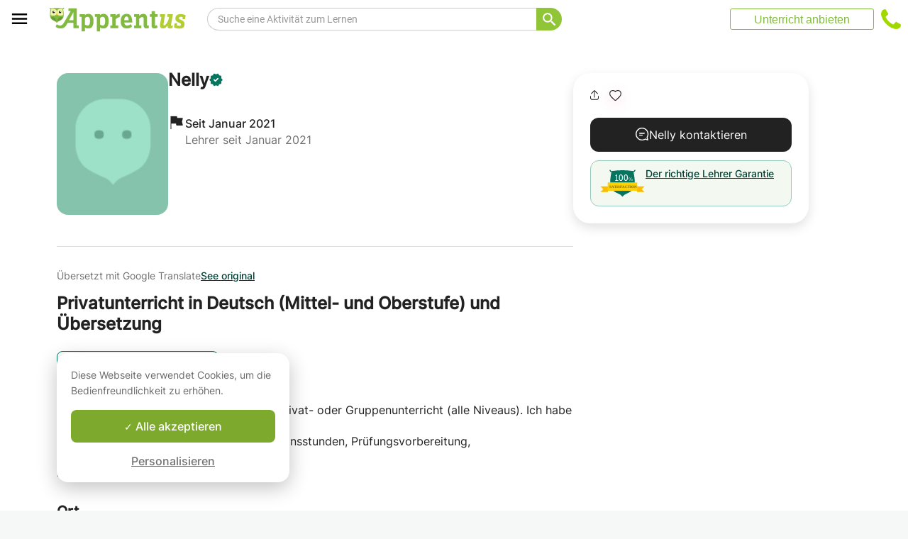

--- FILE ---
content_type: text/html; charset=utf-8
request_url: https://www.apprentus.com/de/privatunterricht/saint-leu/sprachkurs/deutsch/privatunterricht-deutsch
body_size: 45823
content:
<!DOCTYPE html>
<html class='' dir='ltr' lang='de'>
<head><meta charset='utf-8'>
<title>Privatunterricht in Deutsch (Mittel- und Oberstufe) und Übersetzung - Saint-Leu - Nachhilfe</title>
<meta content='https://www.apprentus.com/assets/owl/happy@2x.png' data-react-helmet name='image' property='og:image'>
<meta content='Privatunterricht in Deutsch (Mittel- und Oberstufe) und Übersetzung - Saint-Leu - Nachhilfe' data-react-helmet name='title' property='og:title'>
<meta content='Sehr erfahrener zertifizierter Lehrer gibt Privat- oder Gruppenunterricht (alle Niveaus). Ich habe in Deutschland unterrichtet. Überarbeitung der' data-react-helmet name='description' property='og:description'>
<meta content='summary' data-react-helmet name='twitter:card' property=''>
<meta content='@Apprentus' data-react-helmet name='twitter:site' property=''>
<meta content='Sehr erfahrener zertifizierter Lehrer gibt Privat- oder Gruppenunterricht (alle Niveaus). Ich habe in Deutschland unterrichtet. Überarbeitung der' data-react-helmet name='twitter:description' property=''>
<meta content='Privatunterricht in Deutsch (Mittel- und Oberstufe) und Übersetzung - Saint-Leu - Nachhilfe' data-react-helmet name='twitter:title' property=''>
<meta content='https://www.apprentus.com/assets/owl/happy@2x.png' data-react-helmet name='twitter:image' property=''>
<meta content='https://www.apprentus.com/de/privatunterricht/saint-leu/sprachkurs/deutsch/privatunterricht-deutsch' property='og:url'>
<meta content='website' property='og:type'>
<meta content='970583034343436' property='fb:app_id'>

<meta content='Dk-C2tlLfFlFavE-0-6vmrKNk8qJgVd8Z56ypc68Mgo' name='google-site-verification'>

<meta content='width=device-width, initial-scale=1' name='viewport'>
<meta content='A6FEBD94AE1AA05E180A8C2940E311FC' name='msvalidate.01'>
<meta name="csrf-param" content="authenticity_token" />
<meta name="csrf-token" content="YOZM1TCGMgejx4wYaV3gPBV6Ct-wkcksXFZnKrJEySQIrIfYes473-Kn7DypyGMw07lTsRyR_qZ-mXUDuo4KtQ" />
<meta content='index, follow' name='robots'>
<!-- Safari on iOS specific theme-color -->
<meta content='#FFFFFF' media='(prefers-color-scheme: light)' name='theme-color'>
<meta content='#FFFFFF' media='(prefers-color-scheme: dark)' name='theme-color'>
<link rel="stylesheet" href="/assets/application-a75da893c52075ed322cc78d113ff1939d370a1a2ffa3e2ef2160f75d96a75ff.css" media="all" />
<link href='/assets/bundles/vendor-66ab353ba90fd6f7f15e.css' rel='stylesheet' type='text/css' />
<link href='/assets/bundles/header-d16c1e4fd5ac2da994c1.css' rel='stylesheet' type='text/css' />
<link href='/assets/bundles/course-733408fe661ac3feab8d.css' rel='stylesheet' type='text/css' />

<link href='https://www.apprentus.com/de/privatunterricht/saint-leu/sprachkurs/deutsch/privatunterricht-deutsch' rel='canonical'>
<link data-react-helmet href='https://www.apprentus.fr/cours-particuliers/saint-leu/langue/allemand/allemand' hreflang='fr-fr' rel='alternate'>
<link data-react-helmet href='https://www.apprentus.com/de/privatunterricht/saint-leu/sprachkurs/deutsch/privatunterricht-deutsch' hreflang='de' rel='alternate'>
<link href='/assets/favicon.png' rel='shortcut icon'>
<link href='/manifest.json' rel='manifest'>
<link href='/opensearch.xml' rel='search' title='Apprentus' type='application/opensearchdescription+xml'>

<script>
  window.onReady = []
  window.initMap = () => {}
</script>
<script type="application/ld+json">
  {"@context":"https://schema.org","@type":"EducationalOrganization","legalName":"Apprentus Ltd.","name":"Apprentus","id":"https://www.apprentus.com/de/#organization","url":"https://www.apprentus.com/","logo":"https://www.apprentus.com/logos/tutoring-Private-Teachers.png","contactPoint":[{"@type":"ContactPoint","telephone":"+32 2 808 90 30","contactType":"customer service"}],"sameAs":["https://www.facebook.com/ApprentusDeutschland","http://www.twitter.com/apprentus","https://www.linkedin.com/company/apprentus","https://www.youtube.com/user/ApprentusVideos"],"aggregateRating":{"@type":"AggregateRating","ratingValue":"4.9","reviewCount":"42531","bestRating":"5","worstRating":"1"}}
</script>

    <script data-react-helmet="true" type="application/ld+json">{"@context":"http://schema.org","@type":"BreadcrumbList","name":"BreadcrumbList","itemListElement":[{"@type":"ListItem","name":"Nachhilfe","position":1,"item":"https://www.apprentus.com/de/"},{"@type":"ListItem","name":"Deutsch","position":2,"item":"https://www.apprentus.com/de/deutsch-unterrichte/Saint-Leu-Frankreich"}]}</script><script data-react-helmet="true" type="application/ld+json">{"@context":"https://schema.org","@type":"ProfessionalService","name":"Nelly","description":"Sehr erfahrener zertifizierter Lehrer gibt Privat- oder Gruppenunterricht (alle Niveaus). Ich habe in Deutschland unterrichtet.\nÜberarbeitung der Grundlagen, Konversationsstunden, Prüfungsvorbereitung, Auffrischungsschulung.\nMöglichkeit des Fernunterrichts.","image":"https://www.apprentus.com/assets/design/default_avatar.png","url":"/de/privatunterricht/saint-leu/sprachkurs/deutsch/privatunterricht-deutsch"}</script>

<!-- Facebook Pixel Code -->
<script>
  setTimeout(function() {
      !function(f,b,e,v,n,t,s)
      {if(f.fbq)return;n=f.fbq=function(){n.callMethod?
          n.callMethod.apply(n,arguments):n.queue.push(arguments)};
          if(!f._fbq)f._fbq=n;n.push=n;n.loaded=!0;n.version='2.0';
          n.queue=[];t=b.createElement(e);t.async=!0;
          t.src=v;s=b.getElementsByTagName(e)[0];
          s.parentNode.insertBefore(t,s)}(window, document,'script',
          'https://connect.facebook.net/en_US/fbevents.js');
      fbq('init', '291716994895840', { em: "", ln: "", fn: "" });
      fbq('track', 'PageView');
  }, 5000)
</script>
<noscript><img height="1" width="1" style="display:none" src="https://www.facebook.com/tr?id=291716994895840&ev=PageView&noscript=1" alt="facebook"/></noscript>
<!-- End Facebook Pixel Code -->

<!-- Begin Inspectlet Embed Code -->
<script id="inspectletjs">
        window.__insp = window.__insp || [];
        __insp.push(['wid', 802722786]);

        

        (function() {

                function ldinsp(){if(typeof window.__inspld != "undefined") return; window.__inspld = 1; var insp = document.createElement('script'); insp.async = true; insp.id = "inspsync"; insp.src = ('https:' == document.location.protocol ? 'https' : 'http') + '://cdn.inspectlet.com/inspectlet.js'; var x = document.getElementsByTagName('script')[0]; x.parentNode.insertBefore(insp, x); };
                setTimeout(ldinsp, 500); document.readyState != "complete" ? (window.attachEvent ? window.attachEvent('onload', ldinsp) : window.addEventListener('load', ldinsp, false)) : ldinsp();
        })();

        
</script>
<!-- End Inspectlet Embed Code -->

<script src="/tarteaucitron.js-1.19.0/tarteaucitron.min.js"></script>

<script type="text/javascript">
  tarteaucitron.init ({
    'privacyUrl': '', /* Privacy policy url */
    'bodyPosition': 'bottom', /* or top to bring it as first element for accessibility */

    'hashtag': '#tarteaucitron', /* Open the panel with this hashtag */
    'cookieName': 'tarteaucitron', /* Cookie name */

    'orientation': 'popup', /* Banner position (top - bottom) */

    'groupServices': true, /* Group services by category */
    'showDetailsOnClick': false, /* Click to expand the description */
    'serviceDefaultState': 'wait', /* Default state (true - wait - false) */

    'showAlertSmall': false, /* Show the small banner on bottom right */
    'cookieslist': false, /* Show the cookie list */

    'closePopup': false, /* Show a close X on the banner */

    'showIcon': false, /* Show cookie icon to manage cookies */
    //"iconSrc": "", /* Optionnal: URL or base64 encoded image */
    'iconPosition': 'BottomLeft', /* BottomRight, BottomLeft, TopRight and TopLeft */

    'adblocker': false, /* Show a Warning if an adblocker is detected */

    'DenyAllCta': false, /* Show the deny all button */
    'AcceptAllCta': true, /* Show the accept all button when highPrivacy on */
    'highPrivacy': true, /* HIGHLY RECOMMANDED Disable auto consent */
    'alwaysNeedConsent': false, /* Ask the consent for "Privacy by design" services */

    'handleBrowserDNTRequest': false, /* If Do Not Track == 1, disallow all */

    'removeCredit': true, /* Remove credit link */
    'moreInfoLink': false, /* Show more info link */

    'useExternalCss': false, /* If false, the tarteaucitron.css file will be loaded */
    'useExternalJs': false, /* If false, the tarteaucitron.js file will be loaded */

    //"cookieDomain": ".my-multisite-domaine.fr", /* Shared cookie for multisite */

    'readmoreLink': '', /* Change the default readmore link */

    'mandatory': true, /* Show a message about mandatory cookies */
    'mandatoryCta': true, /* Show the disabled accept button when mandatory on */

    //"customCloserId": "", /* Optional a11y: Custom element ID used to open the panel */

    'googleConsentMode': true, /* Enable Google Consent Mode v2 for Google ads and GA4 */

    'partnersList': false /* Show the number of partners on the popup/middle banner */
  })

  tarteaucitron.user.googleadsId = 'AW-9140613693';
  (tarteaucitron.job = tarteaucitron.job || []).push('googleads');

  tarteaucitron.user.facebookpixelId = '291716994895840'; tarteaucitron.user.facebookpixelMore = function () { /* add here your optionnal facebook pixel function */ };
  (tarteaucitron.job = tarteaucitron.job || []).push('facebookpixel');
</script>

  <script>
    tarteaucitron.user.googletagmanagerId = 'GTM-PNH5F85';
    (tarteaucitron.job = tarteaucitron.job || []).push('googletagmanager');

    // Pushing gcmanalyticsstorage to the tarteaucitron job array to control consent for Google Analytics cookies
    (tarteaucitron.job = tarteaucitron.job || []).push('gcmanalyticsstorage');
  </script>

</head>
<script>
    var Tawk_API=Tawk_API||{}, Tawk_LoadStart=new Date();
    window.setTimeout(function() {
        var s1=document.createElement("script"),s0=document.getElementsByTagName("script")[0];
        s1.async=true;
        s1.src= '';
        s1.charset='UTF-8';
        s1.setAttribute('crossorigin','*');
        s0.parentNode.insertBefore(s1,s0);
    }, 30000)
</script>

<body class='responsive layout-application locale-de' data-action='index' data-beta-mode='false' data-controller='CourseShow' data-currency='USD' data-default-country='us' data-env='production' data-full-layout='true' data-is-admin='false' data-is-translator='false' data-language-url='de' data-locale='de' data-root-path='/de/' data-root-url='https://www.apprentus.com/de/' data-user='0' remote-ip='3.17.164.103'>
<noscript>
<iframe height='0' src='https://www.googletagmanager.com/ns.html?id=GTM-PNH5F85' style='display:none;visibility:hidden' width='0'></iframe>
</noscript>
<input id='data-controller' type='hidden' value='CourseShow'>
<input id='data-action' type='hidden' value='index'>
<input id='data-locale' type='hidden' value='de'>

<div id='wrap'>
<div class='hide-on-booking' style='display: block'>

</div>
<div id='above-header'></div>
  <script type="application/json" id="js-react-on-rails-context">{"railsEnv":"production","inMailer":false,"i18nLocale":"de","i18nDefaultLocale":"en","rorVersion":"11.3.1","rorPro":false,"href":"https://www.apprentus.com/de/privatunterricht/saint-leu/sprachkurs/deutsch/privatunterricht-deutsch","location":"/de/privatunterricht/saint-leu/sprachkurs/deutsch/privatunterricht-deutsch","scheme":"https","host":"www.apprentus.com","port":null,"pathname":"/de/privatunterricht/saint-leu/sprachkurs/deutsch/privatunterricht-deutsch","search":null,"httpAcceptLanguage":null,"scene":"courseShow","hasAvatar":null,"isTeacher":null,"currentUserId":null,"currentUserName":null,"currentUserEmail":null,"languageUrl":"de","sessionCountry":"us","dpr":null,"loadCounter":1,"featureFlags":{},"eventDialog":{},"headerProps":{"isLoggedIn":false,"categorySuggestions":[{"value":357,"name":"Gitarre","slug":"gitarre-unterrichte","is_tag":false},{"value":723,"name":"Englisch","slug":"englisch-unterrichte","is_tag":false},{"value":712,"name":"Niederländisch","slug":"niederlaendisch-unterrichte","is_tag":false},{"value":722,"name":"Französisch","slug":"franzoesisch-unterrichte","is_tag":false},{"value":391,"name":"Mathematik","slug":"mathematik-unterrichte","is_tag":false},{"value":547,"name":"Trommeln","slug":"trommeln-unterrichte","is_tag":false},{"value":168,"name":"Musiktheorie","slug":"musiktheorie-unterrichte-1","is_tag":false},{"value":433,"name":"Physik","slug":"physik-unterrichte","is_tag":false},{"value":644,"name":"Nachhilfe","slug":"nachhilfe-unterrichte","is_tag":false}],"showSearchbox":true,"isSearchPage":false,"isInboxThreadPage":false,"favouritesCount":0,"unreadMessageCount":0,"coursesCount":0,"profileMenuItems":null,"avatar":"https://www.apprentus.com/assets/design/default_avatar.png","teachPath":"/de/courses/new","rootPath":"/de","inboxPath":"/de/inbox","favouritesPath":"/de/favourites","loginPath":"/de/login?main_login=true","isHomePage":false,"profilePath":"/de/profile","firstName":null,"signupPath":"/de/signup?main_signup=true","countryMenuInformation":{"country":"US","countryName":"Vereinigte Staaten","language":55,"currency":"USD"},"countryMenuOptions":{"countries":[{"value":"US","label":"Vereinigte Staaten","currency_code":"USD","order":1}],"languages":[{"value":55,"label":"Deutsch","shortcode":"de"},{"value":44,"label":"English","shortcode":"en"},{"value":152,"label":"Español","shortcode":"es"},{"value":51,"label":"Français","shortcode":"fr"},{"value":42,"label":"Nederlands","shortcode":"nl"},{"value":8,"label":"العربية","shortcode":"ar"}],"currencies":["AED","ARS","AUD","BHD","BRL","CAD","CHF","CNY","COP","CZK","DKK","DZD","EGP","EUR","GBP","HKD","HUF","IDR","ILS","INR","JOD","JPY","KRW","KWD","MAD","MXN","MYR","NOK","NZD","PHP","PLN","QAR","RUB","SAR","SEK","SGD","THB","TND","TRY","TWD","UAH","USD","VND","XOF","XPF","ZAR"],"mapping":{"default":["en","fr","nl","es","ar","de"],"fr":["fr","en"],"be":["fr","nl","en"],"ch":["en","fr","de"],"cn":["en","fr"],"gb":["en","fr"],"ie":["en"],"us":["en"],"nl":["nl","en"],"ee":["en"],"ca":["en","fr"],"lu":["en","fr"],"es":["es","en","fr"],"de":["de","en"],"at":["de","en"],"eg":["ar"],"sa":["ar"],"ae":["ar"],"qa":["ar"],"mx":["es"]}},"mainMenuItems":[{"name":"home","title":"Startseite","link":"/de"},{"name":"help","title":"Hilfe","link":"/de/hilfe/nachhilfe_unterricht_nehmen"},{"name":"become_tutor","title":"Unterricht anbieten","link":"/de/courses/new"}],"isRecruitmentPage":false},"footerProps":{"showPress":false,"pages":[[{"link":"https://www.apprentus.com/de/t/Nachhilfe/wie-finde-ich-einen-Nachhilfelehrer","title":"Wie Apprentus funktioniert "},{"link":"https://www.apprentus.com/de/hilfe/nachhilfe_unterricht_nehmen","title":"Hilfe"},{"link":"https://www.apprentus.com/de/press","title":"Presse"}],[{"link":"https://www.apprentus.com/de/about","title":"Über uns"},{"link":"https://www.apprentus.com/de/wie-werde-ich-Nachhilfe-Lehrer","title":"Anzeigen für Nachhilfeunterricht"},{"link":"https://www.apprentus.com/de/terms","title":"AGB \u0026 Datenschutz"},{"link":"https://www.apprentus.com/de/geschenkkarte-musik-sprachen-privatunterricht","title":"Geschenkkarte"}]],"aboutApprentus":"Apprentus ist der beste Weg, um hochqualifizierte Lehrer\u003c/strong\u003e in Hunderten von verschiedenen Fächern zu finden. Von Mathematikunterricht bis Yoga, unsere Mission ist es, Tausende von interessanten und buchbaren Kursen bereitzustellen.","socialMediaIcons":[[{"name":"Facebook","icon":"facebook","link":"https://www.facebook.com/ApprentusDeutschland","icon_url":"/assets/design/facebook-squared.png"},{"name":"Instagram","icon":"instagram","link":"https://www.instagram.com/apprentus","icon_url":"/assets/design/flatten-instagram.png"}],[{"name":"X","icon":"twitterX","link":"https://twitter.com/apprentus","icon_url":"/assets/design/flatten-twitter-squared.png"},{"name":"YouTube","icon":"youtube","link":"https://www.youtube.com/user/apprentusvideos","icon_url":"/assets/design/flatten-youtube.png"}]],"reviews":{"domain":"www.apprentus.com","totalReviews":"42531","stars":"4.9","reviewsPageUrl":"/de/apprentus-bewertungen"},"inviteFriends":{"invite_path":"/de/invite","img_url":"/assets/owl/happy.png","img_url_retina":"/assets/owl/happy@2x.png","invite_bonus_sum":"$50"},"subscribeUrl":"/de/mails/subscribe","allCountries":[{"url":"https://www.apprentus.fr/","title":"Cours particuliers et professeurs à domicile en France","country":"fr","text":"Cours particuliers en France"},{"url":"https://www.apprentus.com/en-fr/","title":"Private teacher to learn language, music or school tutoring at home in France","country":"fr","text":"Private lessons in France"},{"url":"https://www.apprentus.be/","title":"Cours particuliers et professeurs à domicile en Belgique","country":"be","text":"Cours particuliers en Belgique"},{"url":"https://www.apprentus.com/nl-be/","title":"Privé leraar om talen te leren, muziek of bijles aan huis in België","country":"be","text":"Privélessen in België"},{"url":"https://www.apprentus.com/en-be/","title":"Private teacher to learn language, music or school tutoring at home in Belgium","country":"be","text":"Private lessons in Belgium"},{"url":"https://www.apprentus.com/en-ch/","title":"Private teacher to learn language, music or school tutoring at home in Switzerland","country":"ch","text":"Private lessons in Switzerland"},{"url":"https://www.apprentus.ch/","title":"Cours particuliers et professeurs à domicile en Suisse","country":"ch","text":"Cours particuliers en Suisse"},{"url":"https://www.apprentus.com/de-ch/","title":"Nachhilfe und Nachhilfelehrer zu Hause in der Schweiz","country":"ch","text":"Nachhilfe in der Schweiz"},{"url":"https://www.apprentus.com/en-cn/","title":"Private teacher to learn language, music or school tutoring at home in China","country":"cn","text":"Private lessons in China"},{"url":"https://www.apprentus.com/fr-cn/","title":"Cours particuliers et professeurs à domicile en Chine","country":"cn","text":"Cours particuliers en Chine"},{"url":"https://www.apprentus.co.uk/","title":"Private teacher to learn language, music or school tutoring at home in The United Kingdom","country":"gb","text":"Private lessons in The United Kingdom"},{"url":"https://www.apprentus.co.uk/fr/","title":"Cours particuliers et professeurs à domicile ","country":"gb","text":"Cours particuliers "},{"url":"https://www.apprentus.com/en-ie/","title":"Private teacher to learn language, music or school tutoring at home in Ireland","country":"ie","text":"Private lessons in Ireland"},{"url":"https://www.apprentus.com/en-us/","title":"Private teacher to learn language, music or school tutoring at home in The USA","country":"us","text":"Private lessons in The USA"},{"url":"https://www.apprentus.nl/","title":"Privé leraar om talen te leren, muziek of bijles aan huis in Nederland","country":"nl","text":"Privélessen in Nederland"},{"url":"https://www.apprentus.com/en-nl/","title":"Private teacher to learn language, music or school tutoring at home in The Netherlands","country":"nl","text":"Private lessons in The Netherlands"},{"url":"https://www.apprentus.com/en-ee/","title":"Private teacher to learn language, music or school tutoring at home in Estonia","country":"ee","text":"Private lessons in Estonia"},{"url":"https://www.apprentus.ca/","title":"Private teacher to learn language, music or school tutoring at home in Canada","country":"ca","text":"Private lessons in Canada"},{"url":"https://www.apprentus.com/fr-ca/","title":"Cours particuliers et professeurs à domicile au Canada","country":"ca","text":"Cours particuliers au Canada"},{"url":"https://www.apprentus.com/en-lu/","title":"Private teacher to learn language, music or school tutoring at home in Luxembourg","country":"lu","text":"Private lessons in Luxembourg"},{"url":"https://www.apprentus.lu/","title":"Cours particuliers et professeurs à domicile au Luxembourg","country":"lu","text":"Cours particuliers au Luxembourg"},{"url":"https://www.apprentus.es/","title":"Clases particulares y profesores a domicilio en España","country":"es","text":"Clases particulares en España"},{"url":"https://www.apprentus.com/en-es/","title":"Private teacher to learn language, music or school tutoring at home in Spain","country":"es","text":"Private lessons in Spain"},{"url":"https://www.apprentus.com/fr-es/","title":"Cours particuliers et professeurs à domicile ","country":"es","text":"Cours particuliers "},{"url":"https://www.apprentus.com/de-de/","title":"Nachhilfe und Nachhilfelehrer zu Hause in Deutschland","country":"de","text":"Nachhilfe in Deutschland"},{"url":"https://www.apprentus.com/en-de/","title":"Private teacher to learn language, music or school tutoring at home in Germany","country":"de","text":"Private lessons in Germany"},{"url":"https://www.apprentus.at/","title":"Nachhilfe und Nachhilfelehrer zu Hause in Österreich","country":"at","text":"Nachhilfe in Österreich"},{"url":"https://www.apprentus.com/en-at/","title":"Private teacher to learn language, music or school tutoring at home in Austria","country":"at","text":"Private lessons in Austria"},{"url":"https://www.apprentus.com/ar-eg/","title":"مدرس خاص لتعلم اللغة أو الموسيقى أو المساعدة على الواجبات المدرسية في المنزل في في مصر","country":"eg","text":"دروس خصوصية في مصر"},{"url":"https://www.apprentus.com/ar-sa/","title":"مدرس خاص لتعلم اللغة أو الموسيقى أو المساعدة على الواجبات المدرسية في المنزل في في السعودية","country":"sa","text":"دروس خصوصية في السعودية"},{"url":"https://www.apprentus.com/ar-ae/","title":"مدرس خاص لتعلم اللغة أو الموسيقى أو المساعدة على الواجبات المدرسية في المنزل في في الإمارات","country":"ae","text":"دروس خصوصية في الإمارات"},{"url":"https://www.apprentus.com/ar-qa/","title":"مدرس خاص لتعلم اللغة أو الموسيقى أو المساعدة على الواجبات المدرسية في المنزل في في قطر","country":"qa","text":"دروس خصوصية في قطر"},{"url":"https://www.apprentus.mx/","title":"Clases particulares y profesores a domicilio en Mexico","country":"mx","text":"Clases particulares en Mexico"}],"onlineCategories":[],"allCities":[{"title":"A","url":"/de/cities/a"},{"title":"B","url":"/de/cities/b"},{"title":"C","url":"/de/cities/c"},{"title":"D","url":"/de/cities/d"},{"title":"E","url":"/de/cities/e"},{"title":"F","url":"/de/cities/f"},{"title":"G","url":"/de/cities/g"},{"title":"H","url":"/de/cities/h"},{"title":"I","url":"/de/cities/i"},{"title":"J","url":"/de/cities/j"},{"title":"K","url":"/de/cities/k"},{"title":"L","url":"/de/cities/l"},{"title":"M","url":"/de/cities/m"},{"title":"N","url":"/de/cities/n"},{"title":"O","url":"/de/cities/o"},{"title":"P","url":"/de/cities/p"},{"title":"Q","url":"/de/cities/q"},{"title":"R","url":"/de/cities/r"},{"title":"S","url":"/de/cities/s"},{"title":"T","url":"/de/cities/t"},{"title":"U","url":"/de/cities/u"},{"title":"V","url":"/de/cities/v"},{"title":"W","url":"/de/cities/w"},{"title":"X","url":"/de/cities/x"},{"title":"Y","url":"/de/cities/y"},{"title":"Z","url":"/de/cities/z"}],"isLoggedIn":false},"startFullscreen":false,"plainLayout":false,"contentClassName":"body container clearfix nopadding","hootPhoneNumber":null,"timezoneNames":[{"value":"Etc/GMT+12","utc_offset":-43200,"label":"(GMT -12:00) GMT+12","country":"GMT+12"},{"value":"Pacific/Niue","utc_offset":-39600,"label":"(GMT -11:00) Niue","country":"Niue"},{"value":"Pacific/Pago_Pago","utc_offset":-39600,"label":"(GMT -11:00) Pago Pago","country":"Pago Pago"},{"value":"Pacific/Samoa","utc_offset":-39600,"label":"(GMT -11:00) Samoa","country":"Samoa"},{"value":"Etc/GMT+11","utc_offset":-39600,"label":"(GMT -11:00) GMT+11","country":"GMT+11"},{"value":"Pacific/Midway","utc_offset":-39600,"label":"(GMT -11:00) Auf halbem Weg","country":"Auf halbem Weg"},{"value":"Pacific/Niue","utc_offset":-39600,"label":"(GMT -11:00) Niue","country":"Niue"},{"value":"Pacific/Pago_Pago","utc_offset":-39600,"label":"(GMT -11:00) Pago Pago","country":"Pago Pago"},{"value":"Pacific/Samoa","utc_offset":-39600,"label":"(GMT -11:00) Samoa","country":"Samoa"},{"value":"US/Samoa","utc_offset":-39600,"label":"(GMT -11:00) Samoa","country":"Samoa"},{"value":"America/Adak","utc_offset":-36000,"label":"(GMT -10:00) Adak","country":"Adak"},{"value":"America/Atka","utc_offset":-36000,"label":"(GMT -10:00) Atka","country":"Atka"},{"value":"Pacific/Honolulu","utc_offset":-36000,"label":"(GMT -10:00) Honolulu","country":"Honolulu"},{"value":"Pacific/Tahiti","utc_offset":-36000,"label":"(GMT -10:00) Tahiti","country":"Tahiti"},{"value":"US/Aleutian","utc_offset":-36000,"label":"(GMT -10:00) Aleuten","country":"Aleuten"},{"value":"America/Adak","utc_offset":-36000,"label":"(GMT -10:00) Adak","country":"Adak"},{"value":"America/Atka","utc_offset":-36000,"label":"(GMT -10:00) Atka","country":"Atka"},{"value":"Etc/GMT+10","utc_offset":-36000,"label":"(GMT -10:00) GMT+10","country":"GMT+10"},{"value":"HST","utc_offset":-36000,"label":"(GMT -10:00) HST","country":"HST"},{"value":"Pacific/Honolulu","utc_offset":-36000,"label":"(GMT -10:00) Honolulu","country":"Honolulu"},{"value":"Pacific/Johnston","utc_offset":-36000,"label":"(GMT -10:00) Johnston","country":"Johnston"},{"value":"Pacific/Rarotonga","utc_offset":-36000,"label":"(GMT -10:00) Rarotonga","country":"Rarotonga"},{"value":"Pacific/Tahiti","utc_offset":-36000,"label":"(GMT -10:00) Tahiti","country":"Tahiti"},{"value":"US/Aleutian","utc_offset":-36000,"label":"(GMT -10:00) Aleuten","country":"Aleuten"},{"value":"US/Hawaii","utc_offset":-36000,"label":"(GMT -10:00) Hawaii","country":"Hawaii"},{"value":"Pacific/Marquesas","utc_offset":-34200,"label":"(GMT -09:30) Marquesas","country":"Marquesas"},{"value":"America/Anchorage","utc_offset":-32400,"label":"(GMT -09:00) Anchorage","country":"Anchorage"},{"value":"America/Juneau","utc_offset":-32400,"label":"(GMT -09:00) Juneau","country":"Juneau"},{"value":"America/Metlakatla","utc_offset":-32400,"label":"(GMT -09:00) Metlakatla","country":"Metlakatla"},{"value":"America/Nome","utc_offset":-32400,"label":"(GMT -09:00) Nicht ich","country":"Nicht ich"},{"value":"America/Sitka","utc_offset":-32400,"label":"(GMT -09:00) Sitka","country":"Sitka"},{"value":"America/Yakutat","utc_offset":-32400,"label":"(GMT -09:00) Yakutat","country":"Yakutat"},{"value":"US/Alaska","utc_offset":-32400,"label":"(GMT -09:00) Alaska","country":"Alaska"},{"value":"America/Anchorage","utc_offset":-32400,"label":"(GMT -09:00) Anchorage","country":"Anchorage"},{"value":"America/Juneau","utc_offset":-32400,"label":"(GMT -09:00) Juneau","country":"Juneau"},{"value":"America/Metlakatla","utc_offset":-32400,"label":"(GMT -09:00) Metlakatla","country":"Metlakatla"},{"value":"America/Nome","utc_offset":-32400,"label":"(GMT -09:00) Nicht ich","country":"Nicht ich"},{"value":"America/Sitka","utc_offset":-32400,"label":"(GMT -09:00) Sitka","country":"Sitka"},{"value":"America/Yakutat","utc_offset":-32400,"label":"(GMT -09:00) Jakutat","country":"Jakutat"},{"value":"Etc/GMT+9","utc_offset":-32400,"label":"(GMT -09:00) GMT+9","country":"GMT+9"},{"value":"Pacific/Gambier","utc_offset":-32400,"label":"(GMT -09:00) Gambier","country":"Gambier"},{"value":"US/Alaska","utc_offset":-32400,"label":"(GMT -09:00) Alaska","country":"Alaska"},{"value":"America/Ensenada","utc_offset":-28800,"label":"(GMT -08:00) Ensenada","country":"Ensenada"},{"value":"America/Los_Angeles","utc_offset":-28800,"label":"(GMT -08:00) Los Angeles","country":"Los Angeles"},{"value":"America/Santa_Isabel","utc_offset":-28800,"label":"(GMT -08:00) Santa Isabel","country":"Santa Isabel"},{"value":"America/Tijuana","utc_offset":-28800,"label":"(GMT -08:00) Tijuana","country":"Tijuana"},{"value":"America/Vancouver","utc_offset":-28800,"label":"(GMT -08:00) Vancouver","country":"Vancouver"},{"value":"Canada/Pacific","utc_offset":-28800,"label":"(GMT -08:00) Pazifik","country":"Pazifik"},{"value":"Pacific/Pitcairn","utc_offset":-28800,"label":"(GMT -08:00) Pitcairn","country":"Pitcairn"},{"value":"America/Ensenada","utc_offset":-28800,"label":"(GMT -08:00) Ensenada","country":"Ensenada"},{"value":"America/Los_Angeles","utc_offset":-28800,"label":"(GMT -08:00) Los Angeles","country":"Los Angeles"},{"value":"America/Santa_Isabel","utc_offset":-28800,"label":"(GMT -08:00) Santa Isabel","country":"Santa Isabel"},{"value":"America/Tijuana","utc_offset":-28800,"label":"(GMT -08:00) Tijuana","country":"Tijuana"},{"value":"America/Vancouver","utc_offset":-28800,"label":"(GMT -08:00) Vancouver","country":"Vancouver"},{"value":"Canada/Pacific","utc_offset":-28800,"label":"(GMT -08:00) Pazifik","country":"Pazifik"},{"value":"Etc/GMT+8","utc_offset":-28800,"label":"(GMT -08:00) GMT+8","country":"GMT+8"},{"value":"Mexico/BajaNorte","utc_offset":-28800,"label":"(GMT -08:00) Baja Norte","country":"Baja Norte"},{"value":"PST8PDT","utc_offset":-28800,"label":"(GMT -08:00) PST8PDT","country":"PST8PDT"},{"value":"Pacific/Pitcairn","utc_offset":-28800,"label":"(GMT -08:00) Pitcairn","country":"Pitcairn"},{"value":"US/Pacific","utc_offset":-28800,"label":"(GMT -08:00) Pazifik","country":"Pazifik"},{"value":"America/Boise","utc_offset":-25200,"label":"(GMT -07:00) Boise","country":"Boise"},{"value":"America/Cambridge_Bay","utc_offset":-25200,"label":"(GMT -07:00) Cambridge Bay","country":"Cambridge Bay"},{"value":"America/Creston","utc_offset":-25200,"label":"(GMT -07:00) Creston","country":"Creston"},{"value":"America/Dawson","utc_offset":-25200,"label":"(GMT -07:00) Dawson","country":"Dawson"},{"value":"America/Inuvik","utc_offset":-25200,"label":"(GMT -07:00) Inuvik","country":"Inuvik"},{"value":"America/Dawson_Creek","utc_offset":-25200,"label":"(GMT -07:00) Dawson Creek","country":"Dawson Creek"},{"value":"America/Denver","utc_offset":-25200,"label":"(GMT -07:00) Denver","country":"Denver"},{"value":"America/Edmonton","utc_offset":-25200,"label":"(GMT -07:00) Edmonton","country":"Edmonton"},{"value":"America/Fort_Nelson","utc_offset":-25200,"label":"(GMT -07:00) Fort Nelson","country":"Fort Nelson"},{"value":"America/Hermosillo","utc_offset":-25200,"label":"(GMT -07:00) Hermosillo","country":"Hermosillo"},{"value":"America/Mazatlan","utc_offset":-25200,"label":"(GMT -07:00) Mazatlan","country":"Mazatlan"},{"value":"America/Phoenix","utc_offset":-25200,"label":"(GMT -07:00) Phönix","country":"Phönix"},{"value":"America/Shiprock","utc_offset":-25200,"label":"(GMT -07:00) Schiffsfelsen","country":"Schiffsfelsen"},{"value":"America/Whitehorse","utc_offset":-25200,"label":"(GMT -07:00) Weißes Pferd","country":"Weißes Pferd"},{"value":"America/Yellowknife","utc_offset":-25200,"label":"(GMT -07:00) Gelbmesser","country":"Gelbmesser"},{"value":"Canada/Mountain","utc_offset":-25200,"label":"(GMT -07:00) Berg","country":"Berg"},{"value":"Canada/Yukon","utc_offset":-25200,"label":"(GMT -07:00) Yukon","country":"Yukon"},{"value":"MST","utc_offset":-25200,"label":"(GMT -07:00) MST","country":"MST"},{"value":"US/Arizona","utc_offset":-25200,"label":"(GMT -07:00) Arizona","country":"Arizona"},{"value":"America/Boise","utc_offset":-25200,"label":"(GMT -07:00) Boise","country":"Boise"},{"value":"America/Cambridge_Bay","utc_offset":-25200,"label":"(GMT -07:00) Cambridge Bay","country":"Cambridge Bay"},{"value":"America/Creston","utc_offset":-25200,"label":"(GMT -07:00) Creston","country":"Creston"},{"value":"America/Dawson","utc_offset":-25200,"label":"(GMT -07:00) Dawson","country":"Dawson"},{"value":"America/Dawson_Creek","utc_offset":-25200,"label":"(GMT -07:00) Dawson Creek","country":"Dawson Creek"},{"value":"America/Denver","utc_offset":-25200,"label":"(GMT -07:00) Denver","country":"Denver"},{"value":"America/Edmonton","utc_offset":-25200,"label":"(GMT -07:00) Edmonton","country":"Edmonton"},{"value":"America/Fort_Nelson","utc_offset":-25200,"label":"(GMT -07:00) Fort Nelson","country":"Fort Nelson"},{"value":"America/Hermosillo","utc_offset":-25200,"label":"(GMT -07:00) Hermosillo","country":"Hermosillo"},{"value":"America/Inuvik","utc_offset":-25200,"label":"(GMT -07:00) Inuvik","country":"Inuvik"},{"value":"America/Mazatlan","utc_offset":-25200,"label":"(GMT -07:00) Mazatlán","country":"Mazatlán"},{"value":"America/Phoenix","utc_offset":-25200,"label":"(GMT -07:00) Phönix","country":"Phönix"},{"value":"America/Shiprock","utc_offset":-25200,"label":"(GMT -07:00) Schiffsfelsen","country":"Schiffsfelsen"},{"value":"America/Whitehorse","utc_offset":-25200,"label":"(GMT -07:00) Weißes Pferd","country":"Weißes Pferd"},{"value":"America/Yellowknife","utc_offset":-25200,"label":"(GMT -07:00) Gelbes Messer","country":"Gelbes Messer"},{"value":"Canada/Mountain","utc_offset":-25200,"label":"(GMT -07:00) Berg","country":"Berg"},{"value":"Canada/Yukon","utc_offset":-25200,"label":"(GMT -07:00) Yukon","country":"Yukon"},{"value":"Etc/GMT+7","utc_offset":-25200,"label":"(GMT -07:00) GMT+7","country":"GMT+7"},{"value":"MST","utc_offset":-25200,"label":"(GMT -07:00) MST","country":"MST"},{"value":"MST7MDT","utc_offset":-25200,"label":"(GMT -07:00) MST7MDT","country":"MST7MDT"},{"value":"Mexico/BajaSur","utc_offset":-25200,"label":"(GMT -07:00) BajaSur","country":"BajaSur"},{"value":"Navajo","utc_offset":-25200,"label":"(GMT -07:00) Navajo","country":"Navajo"},{"value":"US/Arizona","utc_offset":-25200,"label":"(GMT -07:00) Arizona","country":"Arizona"},{"value":"US/Mountain","utc_offset":-25200,"label":"(GMT -07:00) Berg","country":"Berg"},{"value":"America/Belize","utc_offset":-21600,"label":"(GMT -06:00) Belize","country":"Belize"},{"value":"America/Chicago","utc_offset":-21600,"label":"(GMT -06:00) Chicago","country":"Chicago"},{"value":"America/Chihuahua","utc_offset":-21600,"label":"(GMT -06:00) Chihuahua","country":"Chihuahua"},{"value":"America/Costa_Rica","utc_offset":-21600,"label":"(GMT -06:00) Costa Rica","country":"Costa Rica"},{"value":"America/Bahia_Banderas","utc_offset":-21600,"label":"(GMT -06:00) Bahia Banderas","country":"Bahia Banderas"},{"value":"America/El_Salvador","utc_offset":-21600,"label":"(GMT -06:00) El Salvador","country":"El Salvador"},{"value":"America/Guatemala","utc_offset":-21600,"label":"(GMT -06:00) Guatemala","country":"Guatemala"},{"value":"America/Indiana/Tell_City","utc_offset":-21600,"label":"(GMT -06:00) Indiana Tell City","country":"Indiana Tell City"},{"value":"America/Knox_IN","utc_offset":-21600,"label":"(GMT -06:00) Knox IN","country":"Knox IN"},{"value":"America/Managua","utc_offset":-21600,"label":"(GMT -06:00) Managua","country":"Managua"},{"value":"America/Matamoros","utc_offset":-21600,"label":"(GMT -06:00) Matamoros","country":"Matamoros"},{"value":"America/Menominee","utc_offset":-21600,"label":"(GMT -06:00) Menominee","country":"Menominee"},{"value":"America/Merida","utc_offset":-21600,"label":"(GMT -06:00) Merida","country":"Merida"},{"value":"America/Mexico_City","utc_offset":-21600,"label":"(GMT -06:00) Mexiko Stadt","country":"Mexiko Stadt"},{"value":"America/Monterrey","utc_offset":-21600,"label":"(GMT -06:00) Monterrey","country":"Monterrey"},{"value":"America/Ojinaga","utc_offset":-21600,"label":"(GMT -06:00) Ojinaga","country":"Ojinaga"},{"value":"America/Rainy_River","utc_offset":-21600,"label":"(GMT -06:00) Regnerischer Fluss","country":"Regnerischer Fluss"},{"value":"America/Rankin_Inlet","utc_offset":-21600,"label":"(GMT -06:00) Rankin-Einlass","country":"Rankin-Einlass"},{"value":"America/Regina","utc_offset":-21600,"label":"(GMT -06:00) Regina","country":"Regina"},{"value":"America/Resolute","utc_offset":-21600,"label":"(GMT -06:00) Entschlossen","country":"Entschlossen"},{"value":"America/Swift_Current","utc_offset":-21600,"label":"(GMT -06:00) Schneller Strom","country":"Schneller Strom"},{"value":"America/Tegucigalpa","utc_offset":-21600,"label":"(GMT -06:00) Tegucigalpa","country":"Tegucigalpa"},{"value":"America/Winnipeg","utc_offset":-21600,"label":"(GMT -06:00) Winnipeg","country":"Winnipeg"},{"value":"Canada/Central","utc_offset":-21600,"label":"(GMT -06:00) Zentral","country":"Zentral"},{"value":"Canada/Saskatchewan","utc_offset":-21600,"label":"(GMT -06:00) Saskatchewan","country":"Saskatchewan"},{"value":"America/North_Dakota/New_Salem","utc_offset":-21600,"label":"(GMT -06:00) North Dakota New Salem","country":"North Dakota New Salem"},{"value":"America/Bahia_Banderas","utc_offset":-21600,"label":"(GMT -06:00) Bahía Banderas","country":"Bahía Banderas"},{"value":"America/Belize","utc_offset":-21600,"label":"(GMT -06:00) Belize","country":"Belize"},{"value":"America/Chicago","utc_offset":-21600,"label":"(GMT -06:00) Chicago","country":"Chicago"},{"value":"America/Chihuahua","utc_offset":-21600,"label":"(GMT -06:00) Chihuahua","country":"Chihuahua"},{"value":"America/Costa_Rica","utc_offset":-21600,"label":"(GMT -06:00) Costa Rica","country":"Costa Rica"},{"value":"America/El_Salvador","utc_offset":-21600,"label":"(GMT -06:00) El Salvador","country":"El Salvador"},{"value":"America/Guatemala","utc_offset":-21600,"label":"(GMT -06:00) Guatemala","country":"Guatemala"},{"value":"America/Indiana/Knox","utc_offset":-21600,"label":"(GMT -06:00) Indiana Knox","country":"Indiana Knox"},{"value":"America/Indiana/Tell_City","utc_offset":-21600,"label":"(GMT -06:00) Indiana Tell City","country":"Indiana Tell City"},{"value":"America/Knox_IN","utc_offset":-21600,"label":"(GMT -06:00) Knox EIN","country":"Knox EIN"},{"value":"America/Managua","utc_offset":-21600,"label":"(GMT -06:00) Managua","country":"Managua"},{"value":"America/Matamoros","utc_offset":-21600,"label":"(GMT -06:00) Matamoros","country":"Matamoros"},{"value":"America/Menominee","utc_offset":-21600,"label":"(GMT -06:00) Menomie","country":"Menomie"},{"value":"America/Merida","utc_offset":-21600,"label":"(GMT -06:00) Mérida","country":"Mérida"},{"value":"America/Mexico_City","utc_offset":-21600,"label":"(GMT -06:00) Mexiko Stadt","country":"Mexiko Stadt"},{"value":"America/Monterrey","utc_offset":-21600,"label":"(GMT -06:00) Monterrey","country":"Monterrey"},{"value":"America/North_Dakota/Beulah","utc_offset":-21600,"label":"(GMT -06:00) North Dakota Beulah","country":"North Dakota Beulah"},{"value":"America/North_Dakota/Center","utc_offset":-21600,"label":"(GMT -06:00) Zentrum von North Dakota","country":"Zentrum von North Dakota"},{"value":"America/North_Dakota/New_Salem","utc_offset":-21600,"label":"(GMT -06:00) North Dakota, New Salem","country":"North Dakota, New Salem"},{"value":"America/Ojinaga","utc_offset":-21600,"label":"(GMT -06:00) Ojinaga","country":"Ojinaga"},{"value":"America/Rainy_River","utc_offset":-21600,"label":"(GMT -06:00) Regnerischer Fluss","country":"Regnerischer Fluss"},{"value":"America/Rankin_Inlet","utc_offset":-21600,"label":"(GMT -06:00) Rankin-Einlass","country":"Rankin-Einlass"},{"value":"America/Regina","utc_offset":-21600,"label":"(GMT -06:00) Regina","country":"Regina"},{"value":"America/Resolute","utc_offset":-21600,"label":"(GMT -06:00) Entschlossen","country":"Entschlossen"},{"value":"America/Swift_Current","utc_offset":-21600,"label":"(GMT -06:00) Schnelle Strömung","country":"Schnelle Strömung"},{"value":"America/Tegucigalpa","utc_offset":-21600,"label":"(GMT -06:00) Tegucigalpa","country":"Tegucigalpa"},{"value":"America/Winnipeg","utc_offset":-21600,"label":"(GMT -06:00) Winnipeg","country":"Winnipeg"},{"value":"CST6CDT","utc_offset":-21600,"label":"(GMT -06:00) CST6CDT","country":"CST6CDT"},{"value":"Canada/Central","utc_offset":-21600,"label":"(GMT -06:00) Zentral","country":"Zentral"},{"value":"Canada/Saskatchewan","utc_offset":-21600,"label":"(GMT -06:00) Saskatchewan","country":"Saskatchewan"},{"value":"Etc/GMT+6","utc_offset":-21600,"label":"(GMT -06:00) GMT+6","country":"GMT+6"},{"value":"Mexico/General","utc_offset":-21600,"label":"(GMT -06:00) Allgemein","country":"Allgemein"},{"value":"Pacific/Galapagos","utc_offset":-21600,"label":"(GMT -06:00) Galapagos","country":"Galapagos"},{"value":"US/Central","utc_offset":-21600,"label":"(GMT -06:00) Zentral","country":"Zentral"},{"value":"US/Indiana-Starke","utc_offset":-21600,"label":"(GMT -06:00) Indiana Stark","country":"Indiana Stark"},{"value":"America/Atikokan","utc_offset":-18000,"label":"(GMT -05:00) Atikokan","country":"Atikokan"},{"value":"America/Bogota","utc_offset":-18000,"label":"(GMT -05:00) Bogotá","country":"Bogotá"},{"value":"America/Cancun","utc_offset":-18000,"label":"(GMT -05:00) Cancún","country":"Cancún"},{"value":"America/Cayman","utc_offset":-18000,"label":"(GMT -05:00) Kaiman","country":"Kaiman"},{"value":"America/Coral_Harbour","utc_offset":-18000,"label":"(GMT -05:00) Korallenhafen","country":"Korallenhafen"},{"value":"America/Detroit","utc_offset":-18000,"label":"(GMT -05:00) Detroit","country":"Detroit"},{"value":"America/Eirunepe","utc_offset":-18000,"label":"(GMT -05:00) Eirunepe","country":"Eirunepe"},{"value":"America/Fort_Wayne","utc_offset":-18000,"label":"(GMT -05:00) Fort Wayne","country":"Fort Wayne"},{"value":"America/Grand_Turk","utc_offset":-18000,"label":"(GMT -05:00) Großer Türke","country":"Großer Türke"},{"value":"America/Guayaquil","utc_offset":-18000,"label":"(GMT -05:00) Guayaquil","country":"Guayaquil"},{"value":"America/Havana","utc_offset":-18000,"label":"(GMT -05:00) Havanna","country":"Havanna"},{"value":"America/Indianapolis","utc_offset":-18000,"label":"(GMT -05:00) Indianapolis","country":"Indianapolis"},{"value":"America/Indiana/Petersburg","utc_offset":-18000,"label":"(GMT -05:00) Indiana Petersburg","country":"Indiana Petersburg"},{"value":"America/Indiana/Vevay","utc_offset":-18000,"label":"(GMT -05:00) Indiana Vevay","country":"Indiana Vevay"},{"value":"America/Indiana/Vincennes","utc_offset":-18000,"label":"(GMT -05:00) Indiana Vincennes","country":"Indiana Vincennes"},{"value":"America/Indiana/Winamac","utc_offset":-18000,"label":"(GMT -05:00) Indiana Winamac","country":"Indiana Winamac"},{"value":"America/Iqaluit","utc_offset":-18000,"label":"(GMT -05:00) Iqaluit","country":"Iqaluit"},{"value":"America/Jamaica","utc_offset":-18000,"label":"(GMT -05:00) Jamaika","country":"Jamaika"},{"value":"America/Lima","utc_offset":-18000,"label":"(GMT -05:00) Lima","country":"Lima"},{"value":"America/Louisville","utc_offset":-18000,"label":"(GMT -05:00) Louisville","country":"Louisville"},{"value":"America/Montreal","utc_offset":-18000,"label":"(GMT -05:00) Montreal","country":"Montreal"},{"value":"America/Nassau","utc_offset":-18000,"label":"(GMT -05:00) Nassau","country":"Nassau"},{"value":"America/New_York","utc_offset":-18000,"label":"(GMT -05:00) New York","country":"New York"},{"value":"America/Nipigon","utc_offset":-18000,"label":"(GMT -05:00) Nipigon","country":"Nipigon"},{"value":"America/Panama","utc_offset":-18000,"label":"(GMT -05:00) Panama","country":"Panama"},{"value":"America/Pangnirtung","utc_offset":-18000,"label":"(GMT -05:00) Pangnirtung","country":"Pangnirtung"},{"value":"America/Port-au-Prince","utc_offset":-18000,"label":"(GMT -05:00) Port-au-Prince","country":"Port-au-Prince"},{"value":"America/Porto_Acre","utc_offset":-18000,"label":"(GMT -05:00) Porto Morgen","country":"Porto Morgen"},{"value":"America/Rio_Branco","utc_offset":-18000,"label":"(GMT -05:00) Rio Branco","country":"Rio Branco"},{"value":"America/Thunder_Bay","utc_offset":-18000,"label":"(GMT -05:00) Thunder Bay","country":"Thunder Bay"},{"value":"America/Toronto","utc_offset":-18000,"label":"(GMT -05:00) Toronto","country":"Toronto"},{"value":"Cuba","utc_offset":-18000,"label":"(GMT -05:00) Kuba","country":"Kuba"},{"value":"Brazil/Acre","utc_offset":-18000,"label":"(GMT -05:00) Acre","country":"Acre"},{"value":"Chile/EasterIsland","utc_offset":-18000,"label":"(GMT -05:00) Osterinsel","country":"Osterinsel"},{"value":"Canada/Eastern","utc_offset":-18000,"label":"(GMT -05:00) Ost","country":"Ost"},{"value":"EST","utc_offset":-18000,"label":"(GMT -05:00) Europäische Sommerzeit","country":"Europäische Sommerzeit"},{"value":"America/Indiana/Marengo","utc_offset":-18000,"label":"(GMT -05:00) Indiana Marengo","country":"Indiana Marengo"},{"value":"America/Atikokan","utc_offset":-18000,"label":"(GMT -05:00) Atikokan","country":"Atikokan"},{"value":"America/Bogota","utc_offset":-18000,"label":"(GMT -05:00) Bogotá","country":"Bogotá"},{"value":"America/Cancun","utc_offset":-18000,"label":"(GMT -05:00) Cancun","country":"Cancun"},{"value":"America/Cayman","utc_offset":-18000,"label":"(GMT -05:00) Kaiman","country":"Kaiman"},{"value":"America/Coral_Harbour","utc_offset":-18000,"label":"(GMT -05:00) Korallenhafen","country":"Korallenhafen"},{"value":"America/Detroit","utc_offset":-18000,"label":"(GMT -05:00) Detroit","country":"Detroit"},{"value":"America/Eirunepe","utc_offset":-18000,"label":"(GMT -05:00) Eirunepe","country":"Eirunepe"},{"value":"America/Fort_Wayne","utc_offset":-18000,"label":"(GMT -05:00) Fort Wayne","country":"Fort Wayne"},{"value":"America/Grand_Turk","utc_offset":-18000,"label":"(GMT -05:00) Großer Türke","country":"Großer Türke"},{"value":"America/Guayaquil","utc_offset":-18000,"label":"(GMT -05:00) Guayaquil","country":"Guayaquil"},{"value":"America/Havana","utc_offset":-18000,"label":"(GMT -05:00) Havanna","country":"Havanna"},{"value":"America/Indiana/Indianapolis","utc_offset":-18000,"label":"(GMT -05:00) Indiana Indianapolis","country":"Indiana Indianapolis"},{"value":"America/Indiana/Marengo","utc_offset":-18000,"label":"(GMT -05:00) Indiana Marengo","country":"Indiana Marengo"},{"value":"America/Indiana/Petersburg","utc_offset":-18000,"label":"(GMT -05:00) IndianaPetersburg","country":"IndianaPetersburg"},{"value":"America/Indiana/Vevay","utc_offset":-18000,"label":"(GMT -05:00) Indiana Vevay","country":"Indiana Vevay"},{"value":"America/Indiana/Vincennes","utc_offset":-18000,"label":"(GMT -05:00) Indiana Vincennes","country":"Indiana Vincennes"},{"value":"America/Indiana/Winamac","utc_offset":-18000,"label":"(GMT -05:00) Indiana Winamac","country":"Indiana Winamac"},{"value":"America/Indianapolis","utc_offset":-18000,"label":"(GMT -05:00) Indianapolis","country":"Indianapolis"},{"value":"America/Iqaluit","utc_offset":-18000,"label":"(GMT -05:00) Iqaluit","country":"Iqaluit"},{"value":"America/Jamaica","utc_offset":-18000,"label":"(GMT -05:00) Jamaika","country":"Jamaika"},{"value":"America/Kentucky/Louisville","utc_offset":-18000,"label":"(GMT -05:00) Kentucky-Louisville","country":"Kentucky-Louisville"},{"value":"America/Kentucky/Monticello","utc_offset":-18000,"label":"(GMT -05:00) Kentucky Monticello","country":"Kentucky Monticello"},{"value":"America/Lima","utc_offset":-18000,"label":"(GMT -05:00) Lima","country":"Lima"},{"value":"America/Louisville","utc_offset":-18000,"label":"(GMT -05:00) Louisville","country":"Louisville"},{"value":"America/Montreal","utc_offset":-18000,"label":"(GMT -05:00) Montréal","country":"Montréal"},{"value":"America/Nassau","utc_offset":-18000,"label":"(GMT -05:00) Nassau","country":"Nassau"},{"value":"America/New_York","utc_offset":-18000,"label":"(GMT -05:00) New York","country":"New York"},{"value":"America/Nipigon","utc_offset":-18000,"label":"(GMT -05:00) Nipigon","country":"Nipigon"},{"value":"America/Panama","utc_offset":-18000,"label":"(GMT -05:00) Panama","country":"Panama"},{"value":"America/Pangnirtung","utc_offset":-18000,"label":"(GMT -05:00) Pangnirtung","country":"Pangnirtung"},{"value":"America/Port-au-Prince","utc_offset":-18000,"label":"(GMT -05:00) Port-au-Prince","country":"Port-au-Prince"},{"value":"America/Porto_Acre","utc_offset":-18000,"label":"(GMT -05:00) Porto Acre","country":"Porto Acre"},{"value":"America/Rio_Branco","utc_offset":-18000,"label":"(GMT -05:00) Rio Branco","country":"Rio Branco"},{"value":"America/Thunder_Bay","utc_offset":-18000,"label":"(GMT -05:00) Thunder Bay","country":"Thunder Bay"},{"value":"America/Toronto","utc_offset":-18000,"label":"(GMT -05:00) Toronto","country":"Toronto"},{"value":"Brazil/Acre","utc_offset":-18000,"label":"(GMT -05:00) Acre","country":"Acre"},{"value":"Canada/Eastern","utc_offset":-18000,"label":"(GMT -05:00) Östlich","country":"Östlich"},{"value":"Chile/EasterIsland","utc_offset":-18000,"label":"(GMT -05:00) Osterinsel","country":"Osterinsel"},{"value":"Cuba","utc_offset":-18000,"label":"(GMT -05:00) Kuba","country":"Kuba"},{"value":"EST","utc_offset":-18000,"label":"(GMT -05:00) Europäische Sommerzeit","country":"Europäische Sommerzeit"},{"value":"EST5EDT","utc_offset":-18000,"label":"(GMT -05:00) EST5EDT","country":"EST5EDT"},{"value":"Etc/GMT+5","utc_offset":-18000,"label":"(GMT -05:00) GMT+5","country":"GMT+5"},{"value":"Jamaica","utc_offset":-18000,"label":"(GMT -05:00) Jamaika","country":"Jamaika"},{"value":"Pacific/Easter","utc_offset":-18000,"label":"(GMT -05:00) Ostern","country":"Ostern"},{"value":"US/East-Indiana","utc_offset":-18000,"label":"(GMT -05:00) Ost-Indiana","country":"Ost-Indiana"},{"value":"US/Eastern","utc_offset":-18000,"label":"(GMT -05:00) Östlich","country":"Östlich"},{"value":"US/Michigan","utc_offset":-18000,"label":"(GMT -05:00) Michigan","country":"Michigan"},{"value":"America/Anguilla","utc_offset":-14400,"label":"(GMT -04:00) Anguilla","country":"Anguilla"},{"value":"America/Antigua","utc_offset":-14400,"label":"(GMT -04:00) Antigua","country":"Antigua"},{"value":"America/Aruba","utc_offset":-14400,"label":"(GMT -04:00) Aruba","country":"Aruba"},{"value":"America/Barbados","utc_offset":-14400,"label":"(GMT -04:00) Barbados","country":"Barbados"},{"value":"America/Blanc-Sablon","utc_offset":-14400,"label":"(GMT -04:00) Blanc Sablon","country":"Blanc Sablon"},{"value":"America/Boa_Vista","utc_offset":-14400,"label":"(GMT -04:00) Boa Vista","country":"Boa Vista"},{"value":"America/Campo_Grande","utc_offset":-14400,"label":"(GMT -04:00) Campo Grande","country":"Campo Grande"},{"value":"America/Caracas","utc_offset":-14400,"label":"(GMT -04:00) Caracas","country":"Caracas"},{"value":"America/Cuiaba","utc_offset":-14400,"label":"(GMT -04:00) Cuiaba","country":"Cuiaba"},{"value":"America/Curacao","utc_offset":-14400,"label":"(GMT -04:00) Curacao","country":"Curacao"},{"value":"America/Dominica","utc_offset":-14400,"label":"(GMT -04:00) Dominica","country":"Dominica"},{"value":"America/Glace_Bay","utc_offset":-14400,"label":"(GMT -04:00) Gletscherbucht","country":"Gletscherbucht"},{"value":"America/Goose_Bay","utc_offset":-14400,"label":"(GMT -04:00) Gänsebucht","country":"Gänsebucht"},{"value":"America/Grenada","utc_offset":-14400,"label":"(GMT -04:00) Grenada","country":"Grenada"},{"value":"America/Guadeloupe","utc_offset":-14400,"label":"(GMT -04:00) Guadeloupe","country":"Guadeloupe"},{"value":"America/Guyana","utc_offset":-14400,"label":"(GMT -04:00) Guyana","country":"Guyana"},{"value":"America/Halifax","utc_offset":-14400,"label":"(GMT -04:00) Halifax","country":"Halifax"},{"value":"America/Kralendijk","utc_offset":-14400,"label":"(GMT -04:00) Kralendijk","country":"Kralendijk"},{"value":"America/La_Paz","utc_offset":-14400,"label":"(GMT -04:00) La Paz","country":"La Paz"},{"value":"America/Lower_Princes","utc_offset":-14400,"label":"(GMT -04:00) Niedere Fürsten","country":"Niedere Fürsten"},{"value":"America/Manaus","utc_offset":-14400,"label":"(GMT -04:00) Manaus","country":"Manaus"},{"value":"America/Marigot","utc_offset":-14400,"label":"(GMT -04:00) Marigot","country":"Marigot"},{"value":"America/Martinique","utc_offset":-14400,"label":"(GMT -04:00) Martinique","country":"Martinique"},{"value":"America/Moncton","utc_offset":-14400,"label":"(GMT -04:00) Moncton","country":"Moncton"},{"value":"America/Montserrat","utc_offset":-14400,"label":"(GMT -04:00) Montserrat","country":"Montserrat"},{"value":"America/Port_of_Spain","utc_offset":-14400,"label":"(GMT -04:00) Hafen von Spanien","country":"Hafen von Spanien"},{"value":"America/Porto_Velho","utc_offset":-14400,"label":"(GMT -04:00) Porto Velho","country":"Porto Velho"},{"value":"America/Puerto_Rico","utc_offset":-14400,"label":"(GMT -04:00) Puerto Rico","country":"Puerto Rico"},{"value":"America/Santo_Domingo","utc_offset":-14400,"label":"(GMT -04:00) Santo Domingo","country":"Santo Domingo"},{"value":"America/St_Barthelemy","utc_offset":-14400,"label":"(GMT -04:00) St. Barthélemy","country":"St. Barthélemy"},{"value":"America/St_Kitts","utc_offset":-14400,"label":"(GMT -04:00) St. Kitts","country":"St. Kitts"},{"value":"America/Thule","utc_offset":-14400,"label":"(GMT -04:00) Thule","country":"Thule"},{"value":"America/Tortola","utc_offset":-14400,"label":"(GMT -04:00) Tortola","country":"Tortola"},{"value":"America/St_Thomas","utc_offset":-14400,"label":"(GMT -04:00) St. Thomas","country":"St. Thomas"},{"value":"America/St_Vincent","utc_offset":-14400,"label":"(GMT -04:00) St. Vincent","country":"St. Vincent"},{"value":"America/Virgin","utc_offset":-14400,"label":"(GMT -04:00) Jungfrau","country":"Jungfrau"},{"value":"Atlantic/Bermuda","utc_offset":-14400,"label":"(GMT -04:00) Bermuda","country":"Bermuda"},{"value":"Canada/Atlantic","utc_offset":-14400,"label":"(GMT -04:00) atlantisch","country":"atlantisch"},{"value":"America/St_Lucia","utc_offset":-14400,"label":"(GMT -04:00) St. Lucia","country":"St. Lucia"},{"value":"America/Anguilla","utc_offset":-14400,"label":"(GMT -04:00) Anguilla","country":"Anguilla"},{"value":"America/Antigua","utc_offset":-14400,"label":"(GMT -04:00) Antigua","country":"Antigua"},{"value":"America/Aruba","utc_offset":-14400,"label":"(GMT -04:00) Aruba","country":"Aruba"},{"value":"America/Barbados","utc_offset":-14400,"label":"(GMT -04:00) Barbados","country":"Barbados"},{"value":"America/Blanc-Sablon","utc_offset":-14400,"label":"(GMT -04:00) Blanc Sablon","country":"Blanc Sablon"},{"value":"America/Boa_Vista","utc_offset":-14400,"label":"(GMT -04:00) Boa Vista","country":"Boa Vista"},{"value":"America/Campo_Grande","utc_offset":-14400,"label":"(GMT -04:00) Campo Grande","country":"Campo Grande"},{"value":"America/Caracas","utc_offset":-14400,"label":"(GMT -04:00) Caracas","country":"Caracas"},{"value":"America/Cuiaba","utc_offset":-14400,"label":"(GMT -04:00) Cuiaba","country":"Cuiaba"},{"value":"America/Curacao","utc_offset":-14400,"label":"(GMT -04:00) Curacao","country":"Curacao"},{"value":"America/Dominica","utc_offset":-14400,"label":"(GMT -04:00) Dominika","country":"Dominika"},{"value":"America/Glace_Bay","utc_offset":-14400,"label":"(GMT -04:00) Glace-Bucht","country":"Glace-Bucht"},{"value":"America/Goose_Bay","utc_offset":-14400,"label":"(GMT -04:00) Gänsebucht","country":"Gänsebucht"},{"value":"America/Grenada","utc_offset":-14400,"label":"(GMT -04:00) Grenada","country":"Grenada"},{"value":"America/Guadeloupe","utc_offset":-14400,"label":"(GMT -04:00) Guadeloupe","country":"Guadeloupe"},{"value":"America/Guyana","utc_offset":-14400,"label":"(GMT -04:00) Guyana","country":"Guyana"},{"value":"America/Halifax","utc_offset":-14400,"label":"(GMT -04:00) Halifax","country":"Halifax"},{"value":"America/Moncton","utc_offset":-14400,"label":"(GMT -04:00) Moncton","country":"Moncton"},{"value":"America/Kralendijk","utc_offset":-14400,"label":"(GMT -04:00) Kralendijk","country":"Kralendijk"},{"value":"America/La_Paz","utc_offset":-14400,"label":"(GMT -04:00) LaPaz","country":"LaPaz"},{"value":"America/Lower_Princes","utc_offset":-14400,"label":"(GMT -04:00) Niedere Fürsten","country":"Niedere Fürsten"},{"value":"America/Manaus","utc_offset":-14400,"label":"(GMT -04:00) Manaus","country":"Manaus"},{"value":"America/Marigot","utc_offset":-14400,"label":"(GMT -04:00) Marigot","country":"Marigot"},{"value":"America/Martinique","utc_offset":-14400,"label":"(GMT -04:00) Martinique","country":"Martinique"},{"value":"America/Montserrat","utc_offset":-14400,"label":"(GMT -04:00) Montserrat","country":"Montserrat"},{"value":"America/Port_of_Spain","utc_offset":-14400,"label":"(GMT -04:00) Hafen von Spanien","country":"Hafen von Spanien"},{"value":"America/Porto_Velho","utc_offset":-14400,"label":"(GMT -04:00) Porto Velho","country":"Porto Velho"},{"value":"America/Puerto_Rico","utc_offset":-14400,"label":"(GMT -04:00) Puerto Rico","country":"Puerto Rico"},{"value":"America/Santo_Domingo","utc_offset":-14400,"label":"(GMT -04:00) Santo Domingo","country":"Santo Domingo"},{"value":"America/St_Barthelemy","utc_offset":-14400,"label":"(GMT -04:00) St. Barthélemy","country":"St. Barthélemy"},{"value":"America/St_Kitts","utc_offset":-14400,"label":"(GMT -04:00) St. Kitts","country":"St. Kitts"},{"value":"America/St_Lucia","utc_offset":-14400,"label":"(GMT -04:00) St. Lucia","country":"St. Lucia"},{"value":"America/St_Thomas","utc_offset":-14400,"label":"(GMT -04:00) St. Thomas","country":"St. Thomas"},{"value":"America/St_Vincent","utc_offset":-14400,"label":"(GMT -04:00) St. Vinzenz","country":"St. Vinzenz"},{"value":"America/Thule","utc_offset":-14400,"label":"(GMT -04:00) Thule","country":"Thule"},{"value":"America/Tortola","utc_offset":-14400,"label":"(GMT -04:00) Tortola","country":"Tortola"},{"value":"America/Virgin","utc_offset":-14400,"label":"(GMT -04:00) Jungfrau","country":"Jungfrau"},{"value":"Atlantic/Bermuda","utc_offset":-14400,"label":"(GMT -04:00) Bermudas","country":"Bermudas"},{"value":"Brazil/West","utc_offset":-14400,"label":"(GMT -04:00) Westen","country":"Westen"},{"value":"Canada/Atlantic","utc_offset":-14400,"label":"(GMT -04:00) atlantisch","country":"atlantisch"},{"value":"Etc/GMT+4","utc_offset":-14400,"label":"(GMT -04:00) GMT+4","country":"GMT+4"},{"value":"America/St_Johns","utc_offset":-12600,"label":"(GMT -03:30) Sankt Johannes","country":"Sankt Johannes"},{"value":"Canada/Newfoundland","utc_offset":-12600,"label":"(GMT -03:30) Neufundland","country":"Neufundland"},{"value":"America/St_Johns","utc_offset":-12600,"label":"(GMT -03:30) Sankt Johannes","country":"Sankt Johannes"},{"value":"Canada/Newfoundland","utc_offset":-12600,"label":"(GMT -03:30) Neufundland","country":"Neufundland"},{"value":"America/Araguaina","utc_offset":-10800,"label":"(GMT -03:00) Araguaina","country":"Araguaina"},{"value":"America/Argentina/La_Rioja","utc_offset":-10800,"label":"(GMT -03:00) Argentinien La Rioja","country":"Argentinien La Rioja"},{"value":"America/Argentina/Rio_Gallegos","utc_offset":-10800,"label":"(GMT -03:00) Argentinien Rio Gallegos","country":"Argentinien Rio Gallegos"},{"value":"America/Argentina/Salta","utc_offset":-10800,"label":"(GMT -03:00) Argentinien Salta","country":"Argentinien Salta"},{"value":"America/Argentina/San_Juan","utc_offset":-10800,"label":"(GMT -03:00) Argentinien San Juan","country":"Argentinien San Juan"},{"value":"America/Bahia","utc_offset":-10800,"label":"(GMT -03:00) Bahia","country":"Bahia"},{"value":"America/Belem","utc_offset":-10800,"label":"(GMT -03:00) Belem","country":"Belem"},{"value":"America/Buenos_Aires","utc_offset":-10800,"label":"(GMT -03:00) Buenos Aires","country":"Buenos Aires"},{"value":"America/Catamarca","utc_offset":-10800,"label":"(GMT -03:00) Catamarca","country":"Catamarca"},{"value":"America/Cayenne","utc_offset":-10800,"label":"(GMT -03:00) Cayenne","country":"Cayenne"},{"value":"America/Argentina/Tucuman","utc_offset":-10800,"label":"(GMT -03:00) Argentinien Tucumán","country":"Argentinien Tucumán"},{"value":"America/Argentina/Ushuaia","utc_offset":-10800,"label":"(GMT -03:00) Argentinien Ushuaia","country":"Argentinien Ushuaia"},{"value":"America/Asuncion","utc_offset":-10800,"label":"(GMT -03:00) Asunción","country":"Asunción"},{"value":"America/Cordoba","utc_offset":-10800,"label":"(GMT -03:00) Cordoba","country":"Cordoba"},{"value":"America/Fortaleza","utc_offset":-10800,"label":"(GMT -03:00) Fortaleza","country":"Fortaleza"},{"value":"America/Jujuy","utc_offset":-10800,"label":"(GMT -03:00) Jujuy","country":"Jujuy"},{"value":"America/Maceio","utc_offset":-10800,"label":"(GMT -03:00) Macei","country":"Macei"},{"value":"America/Mendoza","utc_offset":-10800,"label":"(GMT -03:00) Mendoza","country":"Mendoza"},{"value":"America/Miquelon","utc_offset":-10800,"label":"(GMT -03:00) Miquelon","country":"Miquelon"},{"value":"America/Montevideo","utc_offset":-10800,"label":"(GMT -03:00) Montevideo","country":"Montevideo"},{"value":"America/Paramaribo","utc_offset":-10800,"label":"(GMT -03:00) Paramaribo","country":"Paramaribo"},{"value":"America/Punta_Arenas","utc_offset":-10800,"label":"(GMT -03:00) Punta Arenas","country":"Punta Arenas"},{"value":"America/Recife","utc_offset":-10800,"label":"(GMT -03:00) Recife","country":"Recife"},{"value":"America/Rosario","utc_offset":-10800,"label":"(GMT -03:00) Rosario","country":"Rosario"},{"value":"America/Santarem","utc_offset":-10800,"label":"(GMT -03:00) Santarem","country":"Santarem"},{"value":"America/Santiago","utc_offset":-10800,"label":"(GMT -03:00) Santiago","country":"Santiago"},{"value":"America/Sao_Paulo","utc_offset":-10800,"label":"(GMT -03:00) São Paulo","country":"São Paulo"},{"value":"Antarctica/Palmer","utc_offset":-10800,"label":"(GMT -03:00) Palmer","country":"Palmer"},{"value":"Antarctica/Rothera","utc_offset":-10800,"label":"(GMT -03:00) Rothera","country":"Rothera"},{"value":"Atlantic/Stanley","utc_offset":-10800,"label":"(GMT -03:00) Stanley","country":"Stanley"},{"value":"Chile/Continental","utc_offset":-10800,"label":"(GMT -03:00) Kontinental","country":"Kontinental"},{"value":"America/Argentina/San_Luis","utc_offset":-10800,"label":"(GMT -03:00) Argentinien San Luis","country":"Argentinien San Luis"},{"value":"America/Araguaina","utc_offset":-10800,"label":"(GMT -03:00) Araguaine","country":"Araguaine"},{"value":"America/Argentina/Buenos_Aires","utc_offset":-10800,"label":"(GMT -03:00) Argentinien Buenos Aires","country":"Argentinien Buenos Aires"},{"value":"America/Argentina/Catamarca","utc_offset":-10800,"label":"(GMT -03:00) Argentinien Catamarca","country":"Argentinien Catamarca"},{"value":"America/Argentina/ComodRivadavia","utc_offset":-10800,"label":"(GMT -03:00) Argentinien ComodRivadavia","country":"Argentinien ComodRivadavia"},{"value":"America/Argentina/Cordoba","utc_offset":-10800,"label":"(GMT -03:00) Argentinien Córdoba","country":"Argentinien Córdoba"},{"value":"America/Argentina/Jujuy","utc_offset":-10800,"label":"(GMT -03:00) Argentinien Jujuy","country":"Argentinien Jujuy"},{"value":"America/Argentina/La_Rioja","utc_offset":-10800,"label":"(GMT -03:00) Argentinien La Rioja","country":"Argentinien La Rioja"},{"value":"America/Argentina/Mendoza","utc_offset":-10800,"label":"(GMT -03:00) Argentinien Mendoza","country":"Argentinien Mendoza"},{"value":"America/Argentina/Rio_Gallegos","utc_offset":-10800,"label":"(GMT -03:00) Argentinien Rio Gallegos","country":"Argentinien Rio Gallegos"},{"value":"America/Argentina/Salta","utc_offset":-10800,"label":"(GMT -03:00) Argentinien Salta","country":"Argentinien Salta"},{"value":"America/Argentina/San_Juan","utc_offset":-10800,"label":"(GMT -03:00) Argentinien San Juan","country":"Argentinien San Juan"},{"value":"America/Argentina/San_Luis","utc_offset":-10800,"label":"(GMT -03:00) Argentinien San Luis","country":"Argentinien San Luis"},{"value":"America/Argentina/Tucuman","utc_offset":-10800,"label":"(GMT -03:00) Argentinien Tucuman","country":"Argentinien Tucuman"},{"value":"America/Argentina/Ushuaia","utc_offset":-10800,"label":"(GMT -03:00) Argentinien Ushuaia","country":"Argentinien Ushuaia"},{"value":"America/Asuncion","utc_offset":-10800,"label":"(GMT -03:00) Asunción","country":"Asunción"},{"value":"America/Bahia","utc_offset":-10800,"label":"(GMT -03:00) Bahia","country":"Bahia"},{"value":"America/Belem","utc_offset":-10800,"label":"(GMT -03:00) Belem","country":"Belem"},{"value":"America/Buenos_Aires","utc_offset":-10800,"label":"(GMT -03:00) Buenos Aires","country":"Buenos Aires"},{"value":"America/Catamarca","utc_offset":-10800,"label":"(GMT -03:00) Katamarca","country":"Katamarca"},{"value":"America/Cayenne","utc_offset":-10800,"label":"(GMT -03:00) Cayenne","country":"Cayenne"},{"value":"America/Cordoba","utc_offset":-10800,"label":"(GMT -03:00) Córdoba","country":"Córdoba"},{"value":"America/Fortaleza","utc_offset":-10800,"label":"(GMT -03:00) Fortaleza","country":"Fortaleza"},{"value":"America/Jujuy","utc_offset":-10800,"label":"(GMT -03:00) Jujuy","country":"Jujuy"},{"value":"America/Maceio","utc_offset":-10800,"label":"(GMT -03:00) Maceio","country":"Maceio"},{"value":"America/Mendoza","utc_offset":-10800,"label":"(GMT -03:00) Mendoza","country":"Mendoza"},{"value":"America/Miquelon","utc_offset":-10800,"label":"(GMT -03:00) Miquelon","country":"Miquelon"},{"value":"America/Montevideo","utc_offset":-10800,"label":"(GMT -03:00) Montevideo","country":"Montevideo"},{"value":"America/Paramaribo","utc_offset":-10800,"label":"(GMT -03:00) Paramaribo","country":"Paramaribo"},{"value":"America/Punta_Arenas","utc_offset":-10800,"label":"(GMT -03:00) Punta Arenas","country":"Punta Arenas"},{"value":"America/Recife","utc_offset":-10800,"label":"(GMT -03:00) Recife","country":"Recife"},{"value":"America/Rosario","utc_offset":-10800,"label":"(GMT -03:00) Rosario","country":"Rosario"},{"value":"America/Santarem","utc_offset":-10800,"label":"(GMT -03:00) Santarém","country":"Santarém"},{"value":"America/Santiago","utc_offset":-10800,"label":"(GMT -03:00) Santiago","country":"Santiago"},{"value":"America/Sao_Paulo","utc_offset":-10800,"label":"(GMT -03:00) Sao Paulo","country":"Sao Paulo"},{"value":"Antarctica/Palmer","utc_offset":-10800,"label":"(GMT -03:00) Palmer","country":"Palmer"},{"value":"Antarctica/Rothera","utc_offset":-10800,"label":"(GMT -03:00) Rothera","country":"Rothera"},{"value":"Atlantic/Stanley","utc_offset":-10800,"label":"(GMT -03:00) Stanley","country":"Stanley"},{"value":"Brazil/East","utc_offset":-10800,"label":"(GMT -03:00) Ost","country":"Ost"},{"value":"Chile/Continental","utc_offset":-10800,"label":"(GMT -03:00) Kontinental","country":"Kontinental"},{"value":"Etc/GMT+3","utc_offset":-10800,"label":"(GMT -03:00) GMT+3","country":"GMT+3"},{"value":"America/Godthab","utc_offset":-7200,"label":"(GMT -02:00) Godthab","country":"Godthab"},{"value":"America/Noronha","utc_offset":-7200,"label":"(GMT -02:00) Noronha","country":"Noronha"},{"value":"America/Nuuk","utc_offset":-7200,"label":"(GMT -02:00) Nuuk","country":"Nuuk"},{"value":"America/Scoresbysund","utc_offset":-7200,"label":"(GMT -02:00) Scoresbysund","country":"Scoresbysund"},{"value":"Atlantic/South_Georgia","utc_offset":-7200,"label":"(GMT -02:00) Südgeorgien","country":"Südgeorgien"},{"value":"Brazil/DeNoronha","utc_offset":-7200,"label":"(GMT -02:00) DeNoronha","country":"DeNoronha"},{"value":"America/Godthab","utc_offset":-7200,"label":"(GMT -02:00) Gotthab","country":"Gotthab"},{"value":"America/Noronha","utc_offset":-7200,"label":"(GMT -02:00) Noronha","country":"Noronha"},{"value":"America/Nuuk","utc_offset":-7200,"label":"(GMT -02:00) Nuuk","country":"Nuuk"},{"value":"America/Scoresbysund","utc_offset":-7200,"label":"(GMT -02:00) Scoresbysund","country":"Scoresbysund"},{"value":"Atlantic/South_Georgia","utc_offset":-7200,"label":"(GMT -02:00) Südgeorgien","country":"Südgeorgien"},{"value":"Brazil/DeNoronha","utc_offset":-7200,"label":"(GMT -02:00) DeNoronha","country":"DeNoronha"},{"value":"Etc/GMT+2","utc_offset":-7200,"label":"(GMT -02:00) GMT+2","country":"GMT+2"},{"value":"Atlantic/Azores","utc_offset":-3600,"label":"(GMT -01:00) Azoren","country":"Azoren"},{"value":"Atlantic/Cape_Verde","utc_offset":-3600,"label":"(GMT -01:00) Kap Verde","country":"Kap Verde"},{"value":"Atlantic/Azores","utc_offset":-3600,"label":"(GMT -01:00) Azoren","country":"Azoren"},{"value":"Atlantic/Cape_Verde","utc_offset":-3600,"label":"(GMT -01:00) Kap Verde","country":"Kap Verde"},{"value":"Etc/GMT+1","utc_offset":-3600,"label":"(GMT -01:00) GMT+1","country":"GMT+1"},{"value":"Africa/Abidjan","utc_offset":0,"label":"(GMT +00:00) Abidjan","country":"Abidjan"},{"value":"Africa/Accra","utc_offset":0,"label":"(GMT +00:00) Accra","country":"Accra"},{"value":"Africa/Bamako","utc_offset":0,"label":"(GMT +00:00) Bamako","country":"Bamako"},{"value":"Africa/Banjul","utc_offset":0,"label":"(GMT +00:00) Banjul","country":"Banjul"},{"value":"Africa/Bissau","utc_offset":0,"label":"(GMT +00:00) Bissau","country":"Bissau"},{"value":"Africa/Conakry","utc_offset":0,"label":"(GMT +00:00) Conakry","country":"Conakry"},{"value":"Africa/Dakar","utc_offset":0,"label":"(GMT +00:00) Dakar","country":"Dakar"},{"value":"Africa/Freetown","utc_offset":0,"label":"(GMT +00:00) Freistadt","country":"Freistadt"},{"value":"Africa/Lome","utc_offset":0,"label":"(GMT +00:00) Lomé","country":"Lomé"},{"value":"Africa/Monrovia","utc_offset":0,"label":"(GMT +00:00) Monrovia","country":"Monrovia"},{"value":"Africa/Nouakchott","utc_offset":0,"label":"(GMT +00:00) Nouakchott","country":"Nouakchott"},{"value":"Africa/Ouagadougou","utc_offset":0,"label":"(GMT +00:00) Ouagadougou","country":"Ouagadougou"},{"value":"Africa/Sao_Tome","utc_offset":0,"label":"(GMT +00:00) Sao Tomé","country":"Sao Tomé"},{"value":"Africa/Timbuktu","utc_offset":0,"label":"(GMT +00:00) Timbuktu","country":"Timbuktu"},{"value":"America/Danmarkshavn","utc_offset":0,"label":"(GMT +00:00) Dänemarkshavn","country":"Dänemarkshavn"},{"value":"Antarctica/Troll","utc_offset":0,"label":"(GMT +00:00) Troll","country":"Troll"},{"value":"Atlantic/Faroe","utc_offset":0,"label":"(GMT +00:00) Färöer","country":"Färöer"},{"value":"Atlantic/Madeira","utc_offset":0,"label":"(GMT +00:00) Madeira","country":"Madeira"},{"value":"Atlantic/Reykjavik","utc_offset":0,"label":"(GMT +00:00) Reykjavík","country":"Reykjavík"},{"value":"Atlantic/St_Helena","utc_offset":0,"label":"(GMT +00:00) St. Helena","country":"St. Helena"},{"value":"Etc/Universal","utc_offset":0,"label":"(GMT +00:00) Universal","country":"Universal"},{"value":"Europe/Belfast","utc_offset":0,"label":"(GMT +00:00) Belfast","country":"Belfast"},{"value":"Europe/Dublin","utc_offset":0,"label":"(GMT +00:00) Dublin","country":"Dublin"},{"value":"Europe/Guernsey","utc_offset":0,"label":"(GMT +00:00) Guernsey","country":"Guernsey"},{"value":"Europe/Isle_of_Man","utc_offset":0,"label":"(GMT +00:00) Isle of Man","country":"Isle of Man"},{"value":"Europe/Jersey","utc_offset":0,"label":"(GMT +00:00) Jersey","country":"Jersey"},{"value":"Europe/Lisbon","utc_offset":0,"label":"(GMT +00:00) Lissabon","country":"Lissabon"},{"value":"Europe/London","utc_offset":0,"label":"(GMT +00:00) London","country":"London"},{"value":"GMT","utc_offset":0,"label":"(GMT +00:00) mittlere Greenwich-Zeit","country":"mittlere Greenwich-Zeit"},{"value":"Iceland","utc_offset":0,"label":"(GMT +00:00) Island","country":"Island"},{"value":"UTC","utc_offset":0,"label":"(GMT +00:00) koordinierte Weltzeit","country":"koordinierte Weltzeit"},{"value":"Atlantic/Canary","utc_offset":0,"label":"(GMT +00:00) Kanarienvogel","country":"Kanarienvogel"},{"value":"Africa/Abidjan","utc_offset":0,"label":"(GMT +00:00) Abidjan","country":"Abidjan"},{"value":"Africa/Accra","utc_offset":0,"label":"(GMT +00:00) Accra","country":"Accra"},{"value":"Africa/Bamako","utc_offset":0,"label":"(GMT +00:00) Bamako","country":"Bamako"},{"value":"Africa/Banjul","utc_offset":0,"label":"(GMT +00:00) Banjul","country":"Banjul"},{"value":"Africa/Bissau","utc_offset":0,"label":"(GMT +00:00) Bisau","country":"Bisau"},{"value":"Africa/Conakry","utc_offset":0,"label":"(GMT +00:00) Conakry","country":"Conakry"},{"value":"Africa/Dakar","utc_offset":0,"label":"(GMT +00:00) Dakar","country":"Dakar"},{"value":"Africa/Freetown","utc_offset":0,"label":"(GMT +00:00) Freistadt","country":"Freistadt"},{"value":"Africa/Lome","utc_offset":0,"label":"(GMT +00:00) Lome","country":"Lome"},{"value":"Africa/Monrovia","utc_offset":0,"label":"(GMT +00:00) Monrovia","country":"Monrovia"},{"value":"Africa/Nouakchott","utc_offset":0,"label":"(GMT +00:00) Nouakchott","country":"Nouakchott"},{"value":"Africa/Ouagadougou","utc_offset":0,"label":"(GMT +00:00) Ouagadougou","country":"Ouagadougou"},{"value":"Africa/Sao_Tome","utc_offset":0,"label":"(GMT +00:00) Sao Tomé","country":"Sao Tomé"},{"value":"Africa/Timbuktu","utc_offset":0,"label":"(GMT +00:00) Timbuktu","country":"Timbuktu"},{"value":"America/Danmarkshavn","utc_offset":0,"label":"(GMT +00:00) Dänemarkshavn","country":"Dänemarkshavn"},{"value":"Antarctica/Troll","utc_offset":0,"label":"(GMT +00:00) Troll","country":"Troll"},{"value":"Atlantic/Canary","utc_offset":0,"label":"(GMT +00:00) Kanarienvogel","country":"Kanarienvogel"},{"value":"Atlantic/Faeroe","utc_offset":0,"label":"(GMT +00:00) Färöer","country":"Färöer"},{"value":"Atlantic/Faroe","utc_offset":0,"label":"(GMT +00:00) Färöer","country":"Färöer"},{"value":"Atlantic/Madeira","utc_offset":0,"label":"(GMT +00:00) Madeira","country":"Madeira"},{"value":"Atlantic/Reykjavik","utc_offset":0,"label":"(GMT +00:00) Reykjavík","country":"Reykjavík"},{"value":"Atlantic/St_Helena","utc_offset":0,"label":"(GMT +00:00) St. Helena","country":"St. Helena"},{"value":"Eire","utc_offset":0,"label":"(GMT +00:00) Irland","country":"Irland"},{"value":"Etc/GMT","utc_offset":0,"label":"(GMT +00:00) mittlere Greenwich-Zeit","country":"mittlere Greenwich-Zeit"},{"value":"Etc/GMT+0","utc_offset":0,"label":"(GMT +00:00) GMT+0","country":"GMT+0"},{"value":"Etc/GMT-0","utc_offset":0,"label":"(GMT +00:00) WEZ 0","country":"WEZ 0"},{"value":"Etc/GMT0","utc_offset":0,"label":"(GMT +00:00) GMT0","country":"GMT0"},{"value":"Etc/Greenwich","utc_offset":0,"label":"(GMT +00:00) Grünwich","country":"Grünwich"},{"value":"Etc/UCT","utc_offset":0,"label":"(GMT +00:00) UCT","country":"UCT"},{"value":"Etc/UTC","utc_offset":0,"label":"(GMT +00:00) koordinierte Weltzeit","country":"koordinierte Weltzeit"},{"value":"Etc/Universal","utc_offset":0,"label":"(GMT +00:00) Universal","country":"Universal"},{"value":"Etc/Zulu","utc_offset":0,"label":"(GMT +00:00) Zulu-","country":"Zulu-"},{"value":"Europe/Belfast","utc_offset":0,"label":"(GMT +00:00) Belfast","country":"Belfast"},{"value":"Europe/Dublin","utc_offset":0,"label":"(GMT +00:00) Dublin","country":"Dublin"},{"value":"Europe/Guernsey","utc_offset":0,"label":"(GMT +00:00) Guernsey","country":"Guernsey"},{"value":"Europe/Isle_of_Man","utc_offset":0,"label":"(GMT +00:00) Isle of Man","country":"Isle of Man"},{"value":"Europe/Jersey","utc_offset":0,"label":"(GMT +00:00) Jersey","country":"Jersey"},{"value":"Europe/Lisbon","utc_offset":0,"label":"(GMT +00:00) Lissabon","country":"Lissabon"},{"value":"Europe/London","utc_offset":0,"label":"(GMT +00:00) London","country":"London"},{"value":"Factory","utc_offset":0,"label":"(GMT +00:00) Fabrik","country":"Fabrik"},{"value":"GB","utc_offset":0,"label":"(GMT +00:00) GB","country":"GB"},{"value":"GB-Eire","utc_offset":0,"label":"(GMT +00:00) GB Irland","country":"GB Irland"},{"value":"GMT","utc_offset":0,"label":"(GMT +00:00) mittlere Greenwich-Zeit","country":"mittlere Greenwich-Zeit"},{"value":"GMT+0","utc_offset":0,"label":"(GMT +00:00) GMT+0","country":"GMT+0"},{"value":"GMT-0","utc_offset":0,"label":"(GMT +00:00) WEZ 0","country":"WEZ 0"},{"value":"GMT0","utc_offset":0,"label":"(GMT +00:00) GMT0","country":"GMT0"},{"value":"Greenwich","utc_offset":0,"label":"(GMT +00:00) Grünwich","country":"Grünwich"},{"value":"Iceland","utc_offset":0,"label":"(GMT +00:00) Island","country":"Island"},{"value":"Portugal","utc_offset":0,"label":"(GMT +00:00) Portugal","country":"Portugal"},{"value":"UCT","utc_offset":0,"label":"(GMT +00:00) UCT","country":"UCT"},{"value":"UTC","utc_offset":0,"label":"(GMT +00:00) koordinierte Weltzeit","country":"koordinierte Weltzeit"},{"value":"Universal","utc_offset":0,"label":"(GMT +00:00) Universal","country":"Universal"},{"value":"WET","utc_offset":0,"label":"(GMT +00:00) NASS","country":"NASS"},{"value":"Zulu","utc_offset":0,"label":"(GMT +00:00) Zulu-","country":"Zulu-"},{"value":"Africa/Algiers","utc_offset":3600,"label":"(GMT +01:00) Algier","country":"Algier"},{"value":"Africa/Bangui","utc_offset":3600,"label":"(GMT +01:00) Bangui","country":"Bangui"},{"value":"Africa/Brazzaville","utc_offset":3600,"label":"(GMT +01:00) Brazzaville","country":"Brazzaville"},{"value":"Africa/Casablanca","utc_offset":3600,"label":"(GMT +01:00) Casablanca","country":"Casablanca"},{"value":"Africa/Ceuta","utc_offset":3600,"label":"(GMT +01:00) Ceuta","country":"Ceuta"},{"value":"Africa/Douala","utc_offset":3600,"label":"(GMT +01:00) Duala","country":"Duala"},{"value":"Africa/El_Aaiun","utc_offset":3600,"label":"(GMT +01:00) El Aaiun","country":"El Aaiun"},{"value":"Africa/Kinshasa","utc_offset":3600,"label":"(GMT +01:00) Kinshasa","country":"Kinshasa"},{"value":"Africa/Lagos","utc_offset":3600,"label":"(GMT +01:00) Lagos","country":"Lagos"},{"value":"Africa/Libreville","utc_offset":3600,"label":"(GMT +01:00) Libreville","country":"Libreville"},{"value":"Africa/Luanda","utc_offset":3600,"label":"(GMT +01:00) Luanda","country":"Luanda"},{"value":"Africa/Malabo","utc_offset":3600,"label":"(GMT +01:00) Malabo","country":"Malabo"},{"value":"Africa/Ndjamena","utc_offset":3600,"label":"(GMT +01:00) Ndjamena","country":"Ndjamena"},{"value":"Africa/Niamey","utc_offset":3600,"label":"(GMT +01:00) Niamey","country":"Niamey"},{"value":"Africa/Porto-Novo","utc_offset":3600,"label":"(GMT +01:00) Porto Novo","country":"Porto Novo"},{"value":"Africa/Tunis","utc_offset":3600,"label":"(GMT +01:00) Tunis","country":"Tunis"},{"value":"Arctic/Longyearbyen","utc_offset":3600,"label":"(GMT +01:00) Longyearbyen","country":"Longyearbyen"},{"value":"Atlantic/Jan_Mayen","utc_offset":3600,"label":"(GMT +01:00) Jan Mayen","country":"Jan Mayen"},{"value":"CET","utc_offset":3600,"label":"(GMT +01:00) MEZ","country":"MEZ"},{"value":"Europe/Amsterdam","utc_offset":3600,"label":"(GMT +01:00) Amsterdam","country":"Amsterdam"},{"value":"Europe/Andorra","utc_offset":3600,"label":"(GMT +01:00) Andorra","country":"Andorra"},{"value":"Europe/Belgrade","utc_offset":3600,"label":"(GMT +01:00) Belgrad","country":"Belgrad"},{"value":"Europe/Berlin","utc_offset":3600,"label":"(GMT +01:00) Berlin","country":"Berlin"},{"value":"Europe/Bratislava","utc_offset":3600,"label":"(GMT +01:00) Bratislava","country":"Bratislava"},{"value":"Europe/Brussels","utc_offset":3600,"label":"(GMT +01:00) Brüssel","country":"Brüssel"},{"value":"Europe/Budapest","utc_offset":3600,"label":"(GMT +01:00) Budapest","country":"Budapest"},{"value":"Europe/Busingen","utc_offset":3600,"label":"(GMT +01:00) Büsingen","country":"Büsingen"},{"value":"Europe/Copenhagen","utc_offset":3600,"label":"(GMT +01:00) Kopenhagen","country":"Kopenhagen"},{"value":"Europe/Gibraltar","utc_offset":3600,"label":"(GMT +01:00) Gibraltar","country":"Gibraltar"},{"value":"Europe/Ljubljana","utc_offset":3600,"label":"(GMT +01:00) Ljubljana","country":"Ljubljana"},{"value":"Europe/Luxembourg","utc_offset":3600,"label":"(GMT +01:00) Luxemburg","country":"Luxemburg"},{"value":"Europe/Madrid","utc_offset":3600,"label":"(GMT +01:00) Madrid","country":"Madrid"},{"value":"Europe/Malta","utc_offset":3600,"label":"(GMT +01:00) Malta","country":"Malta"},{"value":"Europe/Monaco","utc_offset":3600,"label":"(GMT +01:00) Monaco","country":"Monaco"},{"value":"Europe/Oslo","utc_offset":3600,"label":"(GMT +01:00) Oslo","country":"Oslo"},{"value":"Europe/Paris","utc_offset":3600,"label":"(GMT +01:00) Paris","country":"Paris"},{"value":"Europe/Podgorica","utc_offset":3600,"label":"(GMT +01:00) Podgorica","country":"Podgorica"},{"value":"Europe/Prague","utc_offset":3600,"label":"(GMT +01:00) Prag","country":"Prag"},{"value":"Europe/Rome","utc_offset":3600,"label":"(GMT +01:00) Rom","country":"Rom"},{"value":"Europe/San_Marino","utc_offset":3600,"label":"(GMT +01:00) San Marino","country":"San Marino"},{"value":"Europe/Sarajevo","utc_offset":3600,"label":"(GMT +01:00) Sarajevo","country":"Sarajevo"},{"value":"Europe/Skopje","utc_offset":3600,"label":"(GMT +01:00) Skopje","country":"Skopje"},{"value":"Europe/Stockholm","utc_offset":3600,"label":"(GMT +01:00) Stockholm","country":"Stockholm"},{"value":"Europe/Tirane","utc_offset":3600,"label":"(GMT +01:00) Tiran","country":"Tiran"},{"value":"Europe/Vaduz","utc_offset":3600,"label":"(GMT +01:00) Vaduz","country":"Vaduz"},{"value":"Europe/Vatican","utc_offset":3600,"label":"(GMT +01:00) Vatikan","country":"Vatikan"},{"value":"Europe/Vienna","utc_offset":3600,"label":"(GMT +01:00) Wien","country":"Wien"},{"value":"Europe/Warsaw","utc_offset":3600,"label":"(GMT +01:00) Warschau","country":"Warschau"},{"value":"Europe/Zagreb","utc_offset":3600,"label":"(GMT +01:00) Zagreb","country":"Zagreb"},{"value":"Europe/Zurich","utc_offset":3600,"label":"(GMT +01:00) Zürich","country":"Zürich"},{"value":"Africa/Algiers","utc_offset":3600,"label":"(GMT +01:00) Algier","country":"Algier"},{"value":"Africa/Bangui","utc_offset":3600,"label":"(GMT +01:00) Bangui","country":"Bangui"},{"value":"Africa/Brazzaville","utc_offset":3600,"label":"(GMT +01:00) Brazzaville","country":"Brazzaville"},{"value":"Africa/Casablanca","utc_offset":3600,"label":"(GMT +01:00) Casablanca","country":"Casablanca"},{"value":"Africa/Ceuta","utc_offset":3600,"label":"(GMT +01:00) Ceuta","country":"Ceuta"},{"value":"Africa/Douala","utc_offset":3600,"label":"(GMT +01:00) Duala","country":"Duala"},{"value":"Africa/El_Aaiun","utc_offset":3600,"label":"(GMT +01:00) El Aaiún","country":"El Aaiún"},{"value":"Africa/Kinshasa","utc_offset":3600,"label":"(GMT +01:00) Kinshasa","country":"Kinshasa"},{"value":"Africa/Lagos","utc_offset":3600,"label":"(GMT +01:00) Lagos","country":"Lagos"},{"value":"Africa/Libreville","utc_offset":3600,"label":"(GMT +01:00) Libreville","country":"Libreville"},{"value":"Africa/Luanda","utc_offset":3600,"label":"(GMT +01:00) Luanda","country":"Luanda"},{"value":"Africa/Malabo","utc_offset":3600,"label":"(GMT +01:00) Malabo","country":"Malabo"},{"value":"Africa/Ndjamena","utc_offset":3600,"label":"(GMT +01:00) Ndjamena","country":"Ndjamena"},{"value":"Africa/Niamey","utc_offset":3600,"label":"(GMT +01:00) Niamey","country":"Niamey"},{"value":"Africa/Porto-Novo","utc_offset":3600,"label":"(GMT +01:00) Porto Novo","country":"Porto Novo"},{"value":"Africa/Tunis","utc_offset":3600,"label":"(GMT +01:00) Tunis","country":"Tunis"},{"value":"Arctic/Longyearbyen","utc_offset":3600,"label":"(GMT +01:00) Longyearbyen","country":"Longyearbyen"},{"value":"Atlantic/Jan_Mayen","utc_offset":3600,"label":"(GMT +01:00) Jan Mayen","country":"Jan Mayen"},{"value":"CET","utc_offset":3600,"label":"(GMT +01:00) MEZ","country":"MEZ"},{"value":"Etc/GMT-1","utc_offset":3600,"label":"(GMT +01:00) WEZ 1","country":"WEZ 1"},{"value":"Europe/Amsterdam","utc_offset":3600,"label":"(GMT +01:00) Amsterdam","country":"Amsterdam"},{"value":"Europe/Andorra","utc_offset":3600,"label":"(GMT +01:00) Andorra","country":"Andorra"},{"value":"Europe/Belgrade","utc_offset":3600,"label":"(GMT +01:00) Belgrad","country":"Belgrad"},{"value":"Europe/Berlin","utc_offset":3600,"label":"(GMT +01:00) Berlin","country":"Berlin"},{"value":"Europe/Bratislava","utc_offset":3600,"label":"(GMT +01:00) Preßburg","country":"Preßburg"},{"value":"Europe/Brussels","utc_offset":3600,"label":"(GMT +01:00) Brüssel","country":"Brüssel"},{"value":"Europe/Budapest","utc_offset":3600,"label":"(GMT +01:00) Budapest","country":"Budapest"},{"value":"Europe/Busingen","utc_offset":3600,"label":"(GMT +01:00) Büsingen","country":"Büsingen"},{"value":"Europe/Copenhagen","utc_offset":3600,"label":"(GMT +01:00) Kopenhagen","country":"Kopenhagen"},{"value":"Europe/Gibraltar","utc_offset":3600,"label":"(GMT +01:00) Gibraltar","country":"Gibraltar"},{"value":"Europe/Ljubljana","utc_offset":3600,"label":"(GMT +01:00) Laibach","country":"Laibach"},{"value":"Europe/Luxembourg","utc_offset":3600,"label":"(GMT +01:00) Luxemburg","country":"Luxemburg"},{"value":"Europe/Madrid","utc_offset":3600,"label":"(GMT +01:00) Madrid","country":"Madrid"},{"value":"Europe/Malta","utc_offset":3600,"label":"(GMT +01:00) Malta","country":"Malta"},{"value":"Europe/Monaco","utc_offset":3600,"label":"(GMT +01:00) Monaco","country":"Monaco"},{"value":"Europe/Oslo","utc_offset":3600,"label":"(GMT +01:00) Oslo","country":"Oslo"},{"value":"Europe/Paris","utc_offset":3600,"label":"(GMT +01:00) Paris","country":"Paris"},{"value":"Europe/Podgorica","utc_offset":3600,"label":"(GMT +01:00) Podgorica","country":"Podgorica"},{"value":"Europe/Prague","utc_offset":3600,"label":"(GMT +01:00) Prag","country":"Prag"},{"value":"Europe/Rome","utc_offset":3600,"label":"(GMT +01:00) Rom","country":"Rom"},{"value":"Europe/San_Marino","utc_offset":3600,"label":"(GMT +01:00) San Marino","country":"San Marino"},{"value":"Europe/Sarajevo","utc_offset":3600,"label":"(GMT +01:00) Sarajewo","country":"Sarajewo"},{"value":"Europe/Skopje","utc_offset":3600,"label":"(GMT +01:00) Skopje","country":"Skopje"},{"value":"Europe/Stockholm","utc_offset":3600,"label":"(GMT +01:00) Stockholm","country":"Stockholm"},{"value":"Europe/Tirane","utc_offset":3600,"label":"(GMT +01:00) Tirane","country":"Tirane"},{"value":"Europe/Vaduz","utc_offset":3600,"label":"(GMT +01:00) Vaduz","country":"Vaduz"},{"value":"Europe/Vatican","utc_offset":3600,"label":"(GMT +01:00) Vatikan","country":"Vatikan"},{"value":"Europe/Vienna","utc_offset":3600,"label":"(GMT +01:00) Wien","country":"Wien"},{"value":"Europe/Warsaw","utc_offset":3600,"label":"(GMT +01:00) Warschau","country":"Warschau"},{"value":"Europe/Zagreb","utc_offset":3600,"label":"(GMT +01:00) Zagreb","country":"Zagreb"},{"value":"Europe/Zurich","utc_offset":3600,"label":"(GMT +01:00) Zürich","country":"Zürich"},{"value":"MET","utc_offset":3600,"label":"(GMT +01:00) GETROFFEN","country":"GETROFFEN"},{"value":"Poland","utc_offset":3600,"label":"(GMT +01:00) Polen","country":"Polen"},{"value":"Africa/Blantyre","utc_offset":7200,"label":"(GMT +02:00) Blantyre","country":"Blantyre"},{"value":"Africa/Bujumbura","utc_offset":7200,"label":"(GMT +02:00) Bujumbura","country":"Bujumbura"},{"value":"Africa/Cairo","utc_offset":7200,"label":"(GMT +02:00) Kairo","country":"Kairo"},{"value":"Africa/Gaborone","utc_offset":7200,"label":"(GMT +02:00) Gaborone","country":"Gaborone"},{"value":"Africa/Harare","utc_offset":7200,"label":"(GMT +02:00) Harare","country":"Harare"},{"value":"Africa/Johannesburg","utc_offset":7200,"label":"(GMT +02:00) Johannesburg","country":"Johannesburg"},{"value":"Africa/Juba","utc_offset":7200,"label":"(GMT +02:00) Juba","country":"Juba"},{"value":"Africa/Khartoum","utc_offset":7200,"label":"(GMT +02:00) Khartum","country":"Khartum"},{"value":"Africa/Kigali","utc_offset":7200,"label":"(GMT +02:00) Kigali","country":"Kigali"},{"value":"Africa/Lubumbashi","utc_offset":7200,"label":"(GMT +02:00) Lubumbashi","country":"Lubumbashi"},{"value":"Africa/Lusaka","utc_offset":7200,"label":"(GMT +02:00) Lusaka","country":"Lusaka"},{"value":"Africa/Maputo","utc_offset":7200,"label":"(GMT +02:00) Maputo","country":"Maputo"},{"value":"Africa/Maseru","utc_offset":7200,"label":"(GMT +02:00) Maseru","country":"Maseru"},{"value":"Africa/Mbabane","utc_offset":7200,"label":"(GMT +02:00) Mbabane","country":"Mbabane"},{"value":"Africa/Tripoli","utc_offset":7200,"label":"(GMT +02:00) Tripolis","country":"Tripolis"},{"value":"Africa/Windhoek","utc_offset":7200,"label":"(GMT +02:00) Windhuk","country":"Windhuk"},{"value":"Asia/Beirut","utc_offset":7200,"label":"(GMT +02:00) Beirut","country":"Beirut"},{"value":"Asia/Famagusta","utc_offset":7200,"label":"(GMT +02:00) Famagusta","country":"Famagusta"},{"value":"Asia/Gaza","utc_offset":7200,"label":"(GMT +02:00) Gaza","country":"Gaza"},{"value":"Asia/Hebron","utc_offset":7200,"label":"(GMT +02:00) Hebron","country":"Hebron"},{"value":"Asia/Jerusalem","utc_offset":7200,"label":"(GMT +02:00) Jerusalem","country":"Jerusalem"},{"value":"Asia/Nicosia","utc_offset":7200,"label":"(GMT +02:00) Nikosia","country":"Nikosia"},{"value":"Asia/Tel_Aviv","utc_offset":7200,"label":"(GMT +02:00) Tel Aviv","country":"Tel Aviv"},{"value":"EET","utc_offset":7200,"label":"(GMT +02:00) osteuropäische Zeit, elektronischer Energietransfer, voraussichtliche Flugdauer","country":"osteuropäische Zeit, elektronischer Energietransfer, voraussichtliche Flugdauer"},{"value":"Europe/Athens","utc_offset":7200,"label":"(GMT +02:00) Athen","country":"Athen"},{"value":"Europe/Bucharest","utc_offset":7200,"label":"(GMT +02:00) Bukarest","country":"Bukarest"},{"value":"Europe/Chisinau","utc_offset":7200,"label":"(GMT +02:00) Chisinu","country":"Chisinu"},{"value":"Europe/Helsinki","utc_offset":7200,"label":"(GMT +02:00) Helsinki","country":"Helsinki"},{"value":"Europe/Kaliningrad","utc_offset":7200,"label":"(GMT +02:00) Kaliningrad","country":"Kaliningrad"},{"value":"Europe/Kiev","utc_offset":7200,"label":"(GMT +02:00) Kiew","country":"Kiew"},{"value":"Europe/Mariehamn","utc_offset":7200,"label":"(GMT +02:00) Mariehamn","country":"Mariehamn"},{"value":"Europe/Nicosia","utc_offset":7200,"label":"(GMT +02:00) Nikosia","country":"Nikosia"},{"value":"Europe/Riga","utc_offset":7200,"label":"(GMT +02:00) Riga","country":"Riga"},{"value":"Europe/Sofia","utc_offset":7200,"label":"(GMT +02:00) Sofia","country":"Sofia"},{"value":"Europe/Tallinn","utc_offset":7200,"label":"(GMT +02:00) Tallinn","country":"Tallinn"},{"value":"Europe/Tiraspol","utc_offset":7200,"label":"(GMT +02:00) Tiraspol","country":"Tiraspol"},{"value":"Europe/Uzhgorod","utc_offset":7200,"label":"(GMT +02:00) Uschgorod","country":"Uschgorod"},{"value":"Europe/Vilnius","utc_offset":7200,"label":"(GMT +02:00) Wilna","country":"Wilna"},{"value":"Europe/Zaporozhye","utc_offset":7200,"label":"(GMT +02:00) Saporoschje","country":"Saporoschje"},{"value":"Africa/Blantyre","utc_offset":7200,"label":"(GMT +02:00) Blantyre","country":"Blantyre"},{"value":"Africa/Bujumbura","utc_offset":7200,"label":"(GMT +02:00) Bujumbura","country":"Bujumbura"},{"value":"Africa/Cairo","utc_offset":7200,"label":"(GMT +02:00) Kairo","country":"Kairo"},{"value":"Africa/Gaborone","utc_offset":7200,"label":"(GMT +02:00) Gaborone","country":"Gaborone"},{"value":"Africa/Harare","utc_offset":7200,"label":"(GMT +02:00) Harare","country":"Harare"},{"value":"Africa/Johannesburg","utc_offset":7200,"label":"(GMT +02:00) Johannesburg","country":"Johannesburg"},{"value":"Africa/Juba","utc_offset":7200,"label":"(GMT +02:00) Juba","country":"Juba"},{"value":"Africa/Khartoum","utc_offset":7200,"label":"(GMT +02:00) Khartum","country":"Khartum"},{"value":"Africa/Kigali","utc_offset":7200,"label":"(GMT +02:00) Kigali","country":"Kigali"},{"value":"Africa/Lubumbashi","utc_offset":7200,"label":"(GMT +02:00) Lubumbashi","country":"Lubumbashi"},{"value":"Africa/Lusaka","utc_offset":7200,"label":"(GMT +02:00) Lusaka","country":"Lusaka"},{"value":"Africa/Maputo","utc_offset":7200,"label":"(GMT +02:00) Maputo","country":"Maputo"},{"value":"Africa/Maseru","utc_offset":7200,"label":"(GMT +02:00) Maseru","country":"Maseru"},{"value":"Africa/Mbabane","utc_offset":7200,"label":"(GMT +02:00) Mbabane","country":"Mbabane"},{"value":"Africa/Tripoli","utc_offset":7200,"label":"(GMT +02:00) Tripolis","country":"Tripolis"},{"value":"Africa/Windhoek","utc_offset":7200,"label":"(GMT +02:00) Windhuk","country":"Windhuk"},{"value":"Asia/Beirut","utc_offset":7200,"label":"(GMT +02:00) Beirut","country":"Beirut"},{"value":"Asia/Famagusta","utc_offset":7200,"label":"(GMT +02:00) Famagusta","country":"Famagusta"},{"value":"Asia/Gaza","utc_offset":7200,"label":"(GMT +02:00) Gaza","country":"Gaza"},{"value":"Asia/Hebron","utc_offset":7200,"label":"(GMT +02:00) Hebron","country":"Hebron"},{"value":"Asia/Jerusalem","utc_offset":7200,"label":"(GMT +02:00) Jerusalem","country":"Jerusalem"},{"value":"Asia/Nicosia","utc_offset":7200,"label":"(GMT +02:00) Nikosia","country":"Nikosia"},{"value":"Asia/Tel_Aviv","utc_offset":7200,"label":"(GMT +02:00) Tel Aviv","country":"Tel Aviv"},{"value":"EET","utc_offset":7200,"label":"(GMT +02:00) osteuropäische Zeit, elektronischer Energietransfer, voraussichtliche Flugdauer","country":"osteuropäische Zeit, elektronischer Energietransfer, voraussichtliche Flugdauer"},{"value":"Egypt","utc_offset":7200,"label":"(GMT +02:00) Ägypten","country":"Ägypten"},{"value":"Etc/GMT-2","utc_offset":7200,"label":"(GMT +02:00) WEZ 2","country":"WEZ 2"},{"value":"Europe/Athens","utc_offset":7200,"label":"(GMT +02:00) Athen","country":"Athen"},{"value":"Europe/Bucharest","utc_offset":7200,"label":"(GMT +02:00) Bukarest","country":"Bukarest"},{"value":"Europe/Chisinau","utc_offset":7200,"label":"(GMT +02:00) Chisinau","country":"Chisinau"},{"value":"Europe/Helsinki","utc_offset":7200,"label":"(GMT +02:00) Helsinki","country":"Helsinki"},{"value":"Europe/Kaliningrad","utc_offset":7200,"label":"(GMT +02:00) Kaliningrad","country":"Kaliningrad"},{"value":"Europe/Kiev","utc_offset":7200,"label":"(GMT +02:00) Kiew","country":"Kiew"},{"value":"Europe/Mariehamn","utc_offset":7200,"label":"(GMT +02:00) Mariehamn","country":"Mariehamn"},{"value":"Europe/Nicosia","utc_offset":7200,"label":"(GMT +02:00) Nikosia","country":"Nikosia"},{"value":"Europe/Riga","utc_offset":7200,"label":"(GMT +02:00) Riga","country":"Riga"},{"value":"Europe/Sofia","utc_offset":7200,"label":"(GMT +02:00) Sofia","country":"Sofia"},{"value":"Europe/Tallinn","utc_offset":7200,"label":"(GMT +02:00) Tallinn","country":"Tallinn"},{"value":"Europe/Tiraspol","utc_offset":7200,"label":"(GMT +02:00) Tiraspol","country":"Tiraspol"},{"value":"Europe/Uzhgorod","utc_offset":7200,"label":"(GMT +02:00) Uschgorod","country":"Uschgorod"},{"value":"Europe/Vilnius","utc_offset":7200,"label":"(GMT +02:00) Wilna","country":"Wilna"},{"value":"Europe/Zaporozhye","utc_offset":7200,"label":"(GMT +02:00) Saporoschje","country":"Saporoschje"},{"value":"Israel","utc_offset":7200,"label":"(GMT +02:00) Israel","country":"Israel"},{"value":"Libya","utc_offset":7200,"label":"(GMT +02:00) Libyen","country":"Libyen"},{"value":"Africa/Addis_Ababa","utc_offset":10800,"label":"(GMT +03:00) Addis Abeba","country":"Addis Abeba"},{"value":"Africa/Asmara","utc_offset":10800,"label":"(GMT +03:00) Asmara","country":"Asmara"},{"value":"Africa/Asmera","utc_offset":10800,"label":"(GMT +03:00) Asmera","country":"Asmera"},{"value":"Africa/Dar_es_Salaam","utc_offset":10800,"label":"(GMT +03:00) Dar es Salaam","country":"Dar es Salaam"},{"value":"Africa/Djibouti","utc_offset":10800,"label":"(GMT +03:00) Dschibuti","country":"Dschibuti"},{"value":"Africa/Kampala","utc_offset":10800,"label":"(GMT +03:00) Kampala","country":"Kampala"},{"value":"Africa/Mogadishu","utc_offset":10800,"label":"(GMT +03:00) Mogadischu","country":"Mogadischu"},{"value":"Africa/Nairobi","utc_offset":10800,"label":"(GMT +03:00) Nairobi","country":"Nairobi"},{"value":"Antarctica/Syowa","utc_offset":10800,"label":"(GMT +03:00) Syowa","country":"Syowa"},{"value":"Asia/Aden","utc_offset":10800,"label":"(GMT +03:00) Aden","country":"Aden"},{"value":"Asia/Amman","utc_offset":10800,"label":"(GMT +03:00) Amman","country":"Amman"},{"value":"Asia/Baghdad","utc_offset":10800,"label":"(GMT +03:00) Bagdad","country":"Bagdad"},{"value":"Asia/Bahrain","utc_offset":10800,"label":"(GMT +03:00) Bahrain","country":"Bahrain"},{"value":"Asia/Damascus","utc_offset":10800,"label":"(GMT +03:00) Damaskus","country":"Damaskus"},{"value":"Asia/Istanbul","utc_offset":10800,"label":"(GMT +03:00) Istanbul","country":"Istanbul"},{"value":"Asia/Kuwait","utc_offset":10800,"label":"(GMT +03:00) Kuwait","country":"Kuwait"},{"value":"Asia/Qatar","utc_offset":10800,"label":"(GMT +03:00) Katar","country":"Katar"},{"value":"Asia/Riyadh","utc_offset":10800,"label":"(GMT +03:00) Riad","country":"Riad"},{"value":"Europe/Istanbul","utc_offset":10800,"label":"(GMT +03:00) Istanbul","country":"Istanbul"},{"value":"Europe/Kirov","utc_offset":10800,"label":"(GMT +03:00) Kirov","country":"Kirov"},{"value":"Europe/Minsk","utc_offset":10800,"label":"(GMT +03:00) Minsk","country":"Minsk"},{"value":"Europe/Moscow","utc_offset":10800,"label":"(GMT +03:00) Moskau","country":"Moskau"},{"value":"Europe/Volgograd","utc_offset":10800,"label":"(GMT +03:00) Wolgograd","country":"Wolgograd"},{"value":"Indian/Antananarivo","utc_offset":10800,"label":"(GMT +03:00) Antananarivo","country":"Antananarivo"},{"value":"Indian/Comoro","utc_offset":10800,"label":"(GMT +03:00) Komoren","country":"Komoren"},{"value":"Indian/Mayotte","utc_offset":10800,"label":"(GMT +03:00) Mayotte","country":"Mayotte"},{"value":"Europe/Simferopol","utc_offset":10800,"label":"(GMT +03:00) Simferopol","country":"Simferopol"},{"value":"Africa/Addis_Ababa","utc_offset":10800,"label":"(GMT +03:00) Addis Abeba","country":"Addis Abeba"},{"value":"Africa/Asmara","utc_offset":10800,"label":"(GMT +03:00) Asmara","country":"Asmara"},{"value":"Africa/Asmera","utc_offset":10800,"label":"(GMT +03:00) Asmera","country":"Asmera"},{"value":"Africa/Dar_es_Salaam","utc_offset":10800,"label":"(GMT +03:00) Dar es Salaam","country":"Dar es Salaam"},{"value":"Africa/Djibouti","utc_offset":10800,"label":"(GMT +03:00) Dschibuti","country":"Dschibuti"},{"value":"Africa/Kampala","utc_offset":10800,"label":"(GMT +03:00) Kampala","country":"Kampala"},{"value":"Africa/Mogadishu","utc_offset":10800,"label":"(GMT +03:00) Mogadischu","country":"Mogadischu"},{"value":"Africa/Nairobi","utc_offset":10800,"label":"(GMT +03:00) Nairobi","country":"Nairobi"},{"value":"Antarctica/Syowa","utc_offset":10800,"label":"(GMT +03:00) Syowa","country":"Syowa"},{"value":"Asia/Aden","utc_offset":10800,"label":"(GMT +03:00) Aden","country":"Aden"},{"value":"Asia/Amman","utc_offset":10800,"label":"(GMT +03:00) Amman","country":"Amman"},{"value":"Asia/Baghdad","utc_offset":10800,"label":"(GMT +03:00) Bagdad","country":"Bagdad"},{"value":"Asia/Bahrain","utc_offset":10800,"label":"(GMT +03:00) Bahrein","country":"Bahrein"},{"value":"Asia/Damascus","utc_offset":10800,"label":"(GMT +03:00) Damaskus","country":"Damaskus"},{"value":"Asia/Istanbul","utc_offset":10800,"label":"(GMT +03:00) Istanbul","country":"Istanbul"},{"value":"Asia/Kuwait","utc_offset":10800,"label":"(GMT +03:00) Kuwait","country":"Kuwait"},{"value":"Asia/Qatar","utc_offset":10800,"label":"(GMT +03:00) Katar","country":"Katar"},{"value":"Asia/Riyadh","utc_offset":10800,"label":"(GMT +03:00) Riad","country":"Riad"},{"value":"Etc/GMT-3","utc_offset":10800,"label":"(GMT +03:00) WEZ 3","country":"WEZ 3"},{"value":"Europe/Istanbul","utc_offset":10800,"label":"(GMT +03:00) Istanbul","country":"Istanbul"},{"value":"Europe/Kirov","utc_offset":10800,"label":"(GMT +03:00) Kirow","country":"Kirow"},{"value":"Europe/Minsk","utc_offset":10800,"label":"(GMT +03:00) Minsk","country":"Minsk"},{"value":"Europe/Moscow","utc_offset":10800,"label":"(GMT +03:00) Moskau","country":"Moskau"},{"value":"Europe/Simferopol","utc_offset":10800,"label":"(GMT +03:00) Simferopol","country":"Simferopol"},{"value":"Europe/Volgograd","utc_offset":10800,"label":"(GMT +03:00) Wolgograd","country":"Wolgograd"},{"value":"Indian/Antananarivo","utc_offset":10800,"label":"(GMT +03:00) Antananarivo","country":"Antananarivo"},{"value":"Indian/Comoro","utc_offset":10800,"label":"(GMT +03:00) Komoren","country":"Komoren"},{"value":"Indian/Mayotte","utc_offset":10800,"label":"(GMT +03:00) Mayotte","country":"Mayotte"},{"value":"Turkey","utc_offset":10800,"label":"(GMT +03:00) Truthahn","country":"Truthahn"},{"value":"W-SU","utc_offset":10800,"label":"(GMT +03:00) W SO","country":"W SO"},{"value":"Asia/Tehran","utc_offset":12600,"label":"(GMT +03:30) Teheran","country":"Teheran"},{"value":"Asia/Tehran","utc_offset":12600,"label":"(GMT +03:30) Teheran","country":"Teheran"},{"value":"Iran","utc_offset":12600,"label":"(GMT +03:30) Iran","country":"Iran"},{"value":"Asia/Baku","utc_offset":14400,"label":"(GMT +04:00) Baku","country":"Baku"},{"value":"Asia/Dubai","utc_offset":14400,"label":"(GMT +04:00) Dubai","country":"Dubai"},{"value":"Asia/Muscat","utc_offset":14400,"label":"(GMT +04:00) Maskat","country":"Maskat"},{"value":"Asia/Tbilisi","utc_offset":14400,"label":"(GMT +04:00) Tiflis","country":"Tiflis"},{"value":"Asia/Yerevan","utc_offset":14400,"label":"(GMT +04:00) Eriwan","country":"Eriwan"},{"value":"Europe/Astrakhan","utc_offset":14400,"label":"(GMT +04:00) Astrachan","country":"Astrachan"},{"value":"Europe/Samara","utc_offset":14400,"label":"(GMT +04:00) Samara","country":"Samara"},{"value":"Europe/Saratov","utc_offset":14400,"label":"(GMT +04:00) Saratow","country":"Saratow"},{"value":"Europe/Ulyanovsk","utc_offset":14400,"label":"(GMT +04:00) Uljanowsk","country":"Uljanowsk"},{"value":"Indian/Mahe","utc_offset":14400,"label":"(GMT +04:00) Mahé","country":"Mahé"},{"value":"Indian/Mauritius","utc_offset":14400,"label":"(GMT +04:00) Mauritius","country":"Mauritius"},{"value":"Indian/Reunion","utc_offset":14400,"label":"(GMT +04:00) Wiedervereinigung","country":"Wiedervereinigung"},{"value":"Asia/Baku","utc_offset":14400,"label":"(GMT +04:00) Baku","country":"Baku"},{"value":"Asia/Dubai","utc_offset":14400,"label":"(GMT +04:00) Dubai","country":"Dubai"},{"value":"Asia/Muscat","utc_offset":14400,"label":"(GMT +04:00) Maskat","country":"Maskat"},{"value":"Asia/Tbilisi","utc_offset":14400,"label":"(GMT +04:00) Tiflis","country":"Tiflis"},{"value":"Asia/Yerevan","utc_offset":14400,"label":"(GMT +04:00) Jerewan","country":"Jerewan"},{"value":"Etc/GMT-4","utc_offset":14400,"label":"(GMT +04:00) WEZ 4","country":"WEZ 4"},{"value":"Europe/Astrakhan","utc_offset":14400,"label":"(GMT +04:00) Astrachan","country":"Astrachan"},{"value":"Europe/Samara","utc_offset":14400,"label":"(GMT +04:00) Samara","country":"Samara"},{"value":"Europe/Saratov","utc_offset":14400,"label":"(GMT +04:00) Saratow","country":"Saratow"},{"value":"Europe/Ulyanovsk","utc_offset":14400,"label":"(GMT +04:00) Uljanowsk","country":"Uljanowsk"},{"value":"Indian/Mahe","utc_offset":14400,"label":"(GMT +04:00) Mahe","country":"Mahe"},{"value":"Indian/Mauritius","utc_offset":14400,"label":"(GMT +04:00) Mauritius","country":"Mauritius"},{"value":"Indian/Reunion","utc_offset":14400,"label":"(GMT +04:00) Wiedervereinigung","country":"Wiedervereinigung"},{"value":"Asia/Kabul","utc_offset":16200,"label":"(GMT +04:30) Kabul","country":"Kabul"},{"value":"Asia/Kabul","utc_offset":16200,"label":"(GMT +04:30) Kabul","country":"Kabul"},{"value":"Antarctica/Mawson","utc_offset":18000,"label":"(GMT +05:00) Mawson","country":"Mawson"},{"value":"Asia/Almaty","utc_offset":18000,"label":"(GMT +05:00) Almaty","country":"Almaty"},{"value":"Asia/Aqtau","utc_offset":18000,"label":"(GMT +05:00) Aqtau","country":"Aqtau"},{"value":"Asia/Aqtobe","utc_offset":18000,"label":"(GMT +05:00) Aqtobe","country":"Aqtobe"},{"value":"Asia/Ashgabat","utc_offset":18000,"label":"(GMT +05:00) Aschgabat","country":"Aschgabat"},{"value":"Asia/Ashkhabad","utc_offset":18000,"label":"(GMT +05:00) Aschkhabad","country":"Aschkhabad"},{"value":"Asia/Atyrau","utc_offset":18000,"label":"(GMT +05:00) Atyrau","country":"Atyrau"},{"value":"Asia/Dushanbe","utc_offset":18000,"label":"(GMT +05:00) Duschanbe","country":"Duschanbe"},{"value":"Asia/Karachi","utc_offset":18000,"label":"(GMT +05:00) Karatschi","country":"Karatschi"},{"value":"Asia/Oral","utc_offset":18000,"label":"(GMT +05:00) Oral","country":"Oral"},{"value":"Asia/Qostanay","utc_offset":18000,"label":"(GMT +05:00) Qostanay","country":"Qostanay"},{"value":"Asia/Qyzylorda","utc_offset":18000,"label":"(GMT +05:00) Qyzylorda","country":"Qyzylorda"},{"value":"Asia/Samarkand","utc_offset":18000,"label":"(GMT +05:00) Samarkand","country":"Samarkand"},{"value":"Asia/Tashkent","utc_offset":18000,"label":"(GMT +05:00) Taschkent","country":"Taschkent"},{"value":"Asia/Yekaterinburg","utc_offset":18000,"label":"(GMT +05:00) Jekaterinburg","country":"Jekaterinburg"},{"value":"Indian/Kerguelen","utc_offset":18000,"label":"(GMT +05:00) Kerguelen","country":"Kerguelen"},{"value":"Indian/Maldives","utc_offset":18000,"label":"(GMT +05:00) Malediven","country":"Malediven"},{"value":"Antarctica/Vostok","utc_offset":18000,"label":"(GMT +05:00) Wostok","country":"Wostok"},{"value":"Antarctica/Mawson","utc_offset":18000,"label":"(GMT +05:00) Mawson","country":"Mawson"},{"value":"Antarctica/Vostok","utc_offset":18000,"label":"(GMT +05:00) Wostok","country":"Wostok"},{"value":"Asia/Almaty","utc_offset":18000,"label":"(GMT +05:00) Almaty","country":"Almaty"},{"value":"Asia/Aqtau","utc_offset":18000,"label":"(GMT +05:00) Aqtau","country":"Aqtau"},{"value":"Asia/Aqtobe","utc_offset":18000,"label":"(GMT +05:00) Aktobe","country":"Aktobe"},{"value":"Asia/Ashgabat","utc_offset":18000,"label":"(GMT +05:00) Aschgabat","country":"Aschgabat"},{"value":"Asia/Ashkhabad","utc_offset":18000,"label":"(GMT +05:00) Aschchabad","country":"Aschchabad"},{"value":"Asia/Atyrau","utc_offset":18000,"label":"(GMT +05:00) Atyrau","country":"Atyrau"},{"value":"Asia/Dushanbe","utc_offset":18000,"label":"(GMT +05:00) Duschanbe","country":"Duschanbe"},{"value":"Asia/Karachi","utc_offset":18000,"label":"(GMT +05:00) Karatschi","country":"Karatschi"},{"value":"Asia/Oral","utc_offset":18000,"label":"(GMT +05:00) Oral","country":"Oral"},{"value":"Asia/Qostanay","utc_offset":18000,"label":"(GMT +05:00) Qostanay","country":"Qostanay"},{"value":"Asia/Qyzylorda","utc_offset":18000,"label":"(GMT +05:00) Qyzylorda","country":"Qyzylorda"},{"value":"Asia/Samarkand","utc_offset":18000,"label":"(GMT +05:00) Samarkand","country":"Samarkand"},{"value":"Asia/Tashkent","utc_offset":18000,"label":"(GMT +05:00) Taschkent","country":"Taschkent"},{"value":"Asia/Yekaterinburg","utc_offset":18000,"label":"(GMT +05:00) Jekaterinburg","country":"Jekaterinburg"},{"value":"Etc/GMT-5","utc_offset":18000,"label":"(GMT +05:00) WEZ 5","country":"WEZ 5"},{"value":"Indian/Kerguelen","utc_offset":18000,"label":"(GMT +05:00) Kerguelen","country":"Kerguelen"},{"value":"Indian/Maldives","utc_offset":18000,"label":"(GMT +05:00) Malediven","country":"Malediven"},{"value":"Asia/Calcutta","utc_offset":19800,"label":"(GMT +05:30) Kalkutta","country":"Kalkutta"},{"value":"Asia/Colombo","utc_offset":19800,"label":"(GMT +05:30) Colombo","country":"Colombo"},{"value":"Asia/Kolkata","utc_offset":19800,"label":"(GMT +05:30) Kalkutta","country":"Kalkutta"},{"value":"Asia/Calcutta","utc_offset":19800,"label":"(GMT +05:30) Kalkutta","country":"Kalkutta"},{"value":"Asia/Colombo","utc_offset":19800,"label":"(GMT +05:30) Colombo","country":"Colombo"},{"value":"Asia/Kolkata","utc_offset":19800,"label":"(GMT +05:30) Kalkutta","country":"Kalkutta"},{"value":"Asia/Kathmandu","utc_offset":20700,"label":"(GMT +05:45) Kathmandu","country":"Kathmandu"},{"value":"Asia/Kathmandu","utc_offset":20700,"label":"(GMT +05:45) Kathmandu","country":"Kathmandu"},{"value":"Asia/Katmandu","utc_offset":20700,"label":"(GMT +05:45) Katmandu","country":"Katmandu"},{"value":"Asia/Bishkek","utc_offset":21600,"label":"(GMT +06:00) Bischkek","country":"Bischkek"},{"value":"Asia/Dacca","utc_offset":21600,"label":"(GMT +06:00) Dacca","country":"Dacca"},{"value":"Asia/Dhaka","utc_offset":21600,"label":"(GMT +06:00) Dhaka","country":"Dhaka"},{"value":"Asia/Kashgar","utc_offset":21600,"label":"(GMT +06:00) Kaschgar","country":"Kaschgar"},{"value":"Asia/Omsk","utc_offset":21600,"label":"(GMT +06:00) Omsk","country":"Omsk"},{"value":"Asia/Thimbu","utc_offset":21600,"label":"(GMT +06:00) Thimbu","country":"Thimbu"},{"value":"Asia/Thimphu","utc_offset":21600,"label":"(GMT +06:00) Thimphu","country":"Thimphu"},{"value":"Asia/Urumqi","utc_offset":21600,"label":"(GMT +06:00) Ürümqi","country":"Ürümqi"},{"value":"Indian/Chagos","utc_offset":21600,"label":"(GMT +06:00) Chagos","country":"Chagos"},{"value":"Asia/Bishkek","utc_offset":21600,"label":"(GMT +06:00) Bischkek","country":"Bischkek"},{"value":"Asia/Dacca","utc_offset":21600,"label":"(GMT +06:00) Dacca","country":"Dacca"},{"value":"Asia/Dhaka","utc_offset":21600,"label":"(GMT +06:00) Dhaka","country":"Dhaka"},{"value":"Asia/Kashgar","utc_offset":21600,"label":"(GMT +06:00) Kaschgar","country":"Kaschgar"},{"value":"Asia/Omsk","utc_offset":21600,"label":"(GMT +06:00) Omsk","country":"Omsk"},{"value":"Asia/Thimbu","utc_offset":21600,"label":"(GMT +06:00) Timbu","country":"Timbu"},{"value":"Asia/Thimphu","utc_offset":21600,"label":"(GMT +06:00) Thimphu","country":"Thimphu"},{"value":"Asia/Urumqi","utc_offset":21600,"label":"(GMT +06:00) Ürümqi","country":"Ürümqi"},{"value":"Etc/GMT-6","utc_offset":21600,"label":"(GMT +06:00) WEZ 6","country":"WEZ 6"},{"value":"Indian/Chagos","utc_offset":21600,"label":"(GMT +06:00) Chagos","country":"Chagos"},{"value":"Asia/Rangoon","utc_offset":23400,"label":"(GMT +06:30) Rangun","country":"Rangun"},{"value":"Asia/Yangon","utc_offset":23400,"label":"(GMT +06:30) Rangun","country":"Rangun"},{"value":"Indian/Cocos","utc_offset":23400,"label":"(GMT +06:30) Kokos","country":"Kokos"},{"value":"Asia/Rangoon","utc_offset":23400,"label":"(GMT +06:30) Rangun","country":"Rangun"},{"value":"Asia/Yangon","utc_offset":23400,"label":"(GMT +06:30) Rangun","country":"Rangun"},{"value":"Indian/Cocos","utc_offset":23400,"label":"(GMT +06:30) Kokosnüsse","country":"Kokosnüsse"},{"value":"Antarctica/Davis","utc_offset":25200,"label":"(GMT +07:00) Davis","country":"Davis"},{"value":"Asia/Bangkok","utc_offset":25200,"label":"(GMT +07:00) Bangkok","country":"Bangkok"},{"value":"Asia/Barnaul","utc_offset":25200,"label":"(GMT +07:00) Barnaul","country":"Barnaul"},{"value":"Asia/Ho_Chi_Minh","utc_offset":25200,"label":"(GMT +07:00) Ho Chi Minh","country":"Ho Chi Minh"},{"value":"Asia/Hovd","utc_offset":25200,"label":"(GMT +07:00) Hovd","country":"Hovd"},{"value":"Asia/Jakarta","utc_offset":25200,"label":"(GMT +07:00) Jakarta","country":"Jakarta"},{"value":"Asia/Krasnoyarsk","utc_offset":25200,"label":"(GMT +07:00) Krasnojarsk","country":"Krasnojarsk"},{"value":"Asia/Novokuznetsk","utc_offset":25200,"label":"(GMT +07:00) Nowokusnezk","country":"Nowokusnezk"},{"value":"Asia/Novosibirsk","utc_offset":25200,"label":"(GMT +07:00) Nowosibirsk","country":"Nowosibirsk"},{"value":"Asia/Phnom_Penh","utc_offset":25200,"label":"(GMT +07:00) Phnom Penh","country":"Phnom Penh"},{"value":"Asia/Pontianak","utc_offset":25200,"label":"(GMT +07:00) Pontianak","country":"Pontianak"},{"value":"Asia/Saigon","utc_offset":25200,"label":"(GMT +07:00) Saigon","country":"Saigon"},{"value":"Asia/Tomsk","utc_offset":25200,"label":"(GMT +07:00) Tomsk","country":"Tomsk"},{"value":"Asia/Vientiane","utc_offset":25200,"label":"(GMT +07:00) Vientiane","country":"Vientiane"},{"value":"Indian/Christmas","utc_offset":25200,"label":"(GMT +07:00) Weihnachten","country":"Weihnachten"},{"value":"Antarctica/Davis","utc_offset":25200,"label":"(GMT +07:00) Davis","country":"Davis"},{"value":"Asia/Bangkok","utc_offset":25200,"label":"(GMT +07:00) Bangkok","country":"Bangkok"},{"value":"Asia/Barnaul","utc_offset":25200,"label":"(GMT +07:00) Barnaul","country":"Barnaul"},{"value":"Asia/Ho_Chi_Minh","utc_offset":25200,"label":"(GMT +07:00) Ho Chi Minh","country":"Ho Chi Minh"},{"value":"Asia/Hovd","utc_offset":25200,"label":"(GMT +07:00) Hovd","country":"Hovd"},{"value":"Asia/Jakarta","utc_offset":25200,"label":"(GMT +07:00) Jakarta","country":"Jakarta"},{"value":"Asia/Krasnoyarsk","utc_offset":25200,"label":"(GMT +07:00) Krasnojarsk","country":"Krasnojarsk"},{"value":"Asia/Novokuznetsk","utc_offset":25200,"label":"(GMT +07:00) Nowokusnezk","country":"Nowokusnezk"},{"value":"Asia/Novosibirsk","utc_offset":25200,"label":"(GMT +07:00) Nowosibirsk","country":"Nowosibirsk"},{"value":"Asia/Phnom_Penh","utc_offset":25200,"label":"(GMT +07:00) Phnom Penh","country":"Phnom Penh"},{"value":"Asia/Pontianak","utc_offset":25200,"label":"(GMT +07:00) Pontianak","country":"Pontianak"},{"value":"Asia/Saigon","utc_offset":25200,"label":"(GMT +07:00) Saigon","country":"Saigon"},{"value":"Asia/Tomsk","utc_offset":25200,"label":"(GMT +07:00) Tomsk","country":"Tomsk"},{"value":"Asia/Vientiane","utc_offset":25200,"label":"(GMT +07:00) Vientiane","country":"Vientiane"},{"value":"Etc/GMT-7","utc_offset":25200,"label":"(GMT +07:00) WEZ 7","country":"WEZ 7"},{"value":"Indian/Christmas","utc_offset":25200,"label":"(GMT +07:00) Weihnachten","country":"Weihnachten"},{"value":"Antarctica/Casey","utc_offset":28800,"label":"(GMT +08:00) Casey","country":"Casey"},{"value":"Asia/Brunei","utc_offset":28800,"label":"(GMT +08:00) Brunei","country":"Brunei"},{"value":"Asia/Choibalsan","utc_offset":28800,"label":"(GMT +08:00) Choibalsan","country":"Choibalsan"},{"value":"Asia/Chongqing","utc_offset":28800,"label":"(GMT +08:00) Chongqing","country":"Chongqing"},{"value":"Asia/Chungking","utc_offset":28800,"label":"(GMT +08:00) Chungking","country":"Chungking"},{"value":"Asia/Harbin","utc_offset":28800,"label":"(GMT +08:00) Harbin","country":"Harbin"},{"value":"Asia/Hong_Kong","utc_offset":28800,"label":"(GMT +08:00) Hongkong","country":"Hongkong"},{"value":"Asia/Irkutsk","utc_offset":28800,"label":"(GMT +08:00) Irkutsk","country":"Irkutsk"},{"value":"Asia/Kuala_Lumpur","utc_offset":28800,"label":"(GMT +08:00) Kuala Lumpur","country":"Kuala Lumpur"},{"value":"Asia/Kuching","utc_offset":28800,"label":"(GMT +08:00) Kuching","country":"Kuching"},{"value":"Asia/Macau","utc_offset":28800,"label":"(GMT +08:00) Macao","country":"Macao"},{"value":"Asia/Makassar","utc_offset":28800,"label":"(GMT +08:00) Makassar","country":"Makassar"},{"value":"Asia/Manila","utc_offset":28800,"label":"(GMT +08:00) Manila","country":"Manila"},{"value":"Asia/Shanghai","utc_offset":28800,"label":"(GMT +08:00) Shanghai","country":"Shanghai"},{"value":"Asia/Singapore","utc_offset":28800,"label":"(GMT +08:00) Singapur","country":"Singapur"},{"value":"Asia/Taipei","utc_offset":28800,"label":"(GMT +08:00) Taipeh","country":"Taipeh"},{"value":"Asia/Ujung_Pandang","utc_offset":28800,"label":"(GMT +08:00) Ujung Pandang","country":"Ujung Pandang"},{"value":"Asia/Ulaanbaatar","utc_offset":28800,"label":"(GMT +08:00) Ulan Bator","country":"Ulan Bator"},{"value":"Asia/Ulan_Bator","utc_offset":28800,"label":"(GMT +08:00) Ulan Bator","country":"Ulan Bator"},{"value":"Australia/Perth","utc_offset":28800,"label":"(GMT +08:00) Perth","country":"Perth"},{"value":"Hongkong","utc_offset":28800,"label":"(GMT +08:00) Hongkong","country":"Hongkong"},{"value":"Antarctica/Casey","utc_offset":28800,"label":"(GMT +08:00) Casey","country":"Casey"},{"value":"Asia/Brunei","utc_offset":28800,"label":"(GMT +08:00) Brunei","country":"Brunei"},{"value":"Asia/Choibalsan","utc_offset":28800,"label":"(GMT +08:00) Choibalsan","country":"Choibalsan"},{"value":"Asia/Chongqing","utc_offset":28800,"label":"(GMT +08:00) Chongqing","country":"Chongqing"},{"value":"Asia/Chungking","utc_offset":28800,"label":"(GMT +08:00) Tschungking","country":"Tschungking"},{"value":"Asia/Harbin","utc_offset":28800,"label":"(GMT +08:00) Harbin","country":"Harbin"},{"value":"Asia/Hong_Kong","utc_offset":28800,"label":"(GMT +08:00) Hongkong","country":"Hongkong"},{"value":"Asia/Irkutsk","utc_offset":28800,"label":"(GMT +08:00) Irkutsk","country":"Irkutsk"},{"value":"Asia/Kuala_Lumpur","utc_offset":28800,"label":"(GMT +08:00) Kuala Lumpur","country":"Kuala Lumpur"},{"value":"Asia/Kuching","utc_offset":28800,"label":"(GMT +08:00) Küching","country":"Küching"},{"value":"Asia/Macao","utc_offset":28800,"label":"(GMT +08:00) Macau","country":"Macau"},{"value":"Asia/Macau","utc_offset":28800,"label":"(GMT +08:00) Macau","country":"Macau"},{"value":"Asia/Makassar","utc_offset":28800,"label":"(GMT +08:00) Makassar","country":"Makassar"},{"value":"Asia/Manila","utc_offset":28800,"label":"(GMT +08:00) Manila","country":"Manila"},{"value":"Asia/Shanghai","utc_offset":28800,"label":"(GMT +08:00) Schanghai","country":"Schanghai"},{"value":"Asia/Singapore","utc_offset":28800,"label":"(GMT +08:00) Singapur","country":"Singapur"},{"value":"Asia/Taipei","utc_offset":28800,"label":"(GMT +08:00) Taipeh","country":"Taipeh"},{"value":"Asia/Ujung_Pandang","utc_offset":28800,"label":"(GMT +08:00) Ujung Pandang","country":"Ujung Pandang"},{"value":"Asia/Ulaanbaatar","utc_offset":28800,"label":"(GMT +08:00) Ulaanbaatar","country":"Ulaanbaatar"},{"value":"Asia/Ulan_Bator","utc_offset":28800,"label":"(GMT +08:00) Ulan-Bator","country":"Ulan-Bator"},{"value":"Australia/Perth","utc_offset":28800,"label":"(GMT +08:00) Perth","country":"Perth"},{"value":"Australia/West","utc_offset":28800,"label":"(GMT +08:00) Westen","country":"Westen"},{"value":"Etc/GMT-8","utc_offset":28800,"label":"(GMT +08:00) WEZ 8","country":"WEZ 8"},{"value":"Hongkong","utc_offset":28800,"label":"(GMT +08:00) Hongkong","country":"Hongkong"},{"value":"PRC","utc_offset":28800,"label":"(GMT +08:00) PRC","country":"PRC"},{"value":"ROC","utc_offset":28800,"label":"(GMT +08:00) ROC","country":"ROC"},{"value":"Singapore","utc_offset":28800,"label":"(GMT +08:00) Singapur","country":"Singapur"},{"value":"Australia/Eucla","utc_offset":31500,"label":"(GMT +08:45) Eukla","country":"Eukla"},{"value":"Asia/Chita","utc_offset":32400,"label":"(GMT +09:00) Tschita","country":"Tschita"},{"value":"Asia/Dili","utc_offset":32400,"label":"(GMT +09:00) Dili","country":"Dili"},{"value":"Asia/Jayapura","utc_offset":32400,"label":"(GMT +09:00) Jayapura","country":"Jayapura"},{"value":"Asia/Khandyga","utc_offset":32400,"label":"(GMT +09:00) Chandyga","country":"Chandyga"},{"value":"Asia/Pyongyang","utc_offset":32400,"label":"(GMT +09:00) Pjöngjang","country":"Pjöngjang"},{"value":"Asia/Seoul","utc_offset":32400,"label":"(GMT +09:00) Seoul","country":"Seoul"},{"value":"Asia/Tokyo","utc_offset":32400,"label":"(GMT +09:00) Tokio","country":"Tokio"},{"value":"Asia/Yakutsk","utc_offset":32400,"label":"(GMT +09:00) Jakutsk","country":"Jakutsk"},{"value":"Pacific/Palau","utc_offset":32400,"label":"(GMT +09:00) Palau","country":"Palau"},{"value":"Asia/Chita","utc_offset":32400,"label":"(GMT +09:00) Tschita","country":"Tschita"},{"value":"Asia/Dili","utc_offset":32400,"label":"(GMT +09:00) Dili","country":"Dili"},{"value":"Asia/Jayapura","utc_offset":32400,"label":"(GMT +09:00) Jayapura","country":"Jayapura"},{"value":"Asia/Khandyga","utc_offset":32400,"label":"(GMT +09:00) Chandyga","country":"Chandyga"},{"value":"Asia/Pyongyang","utc_offset":32400,"label":"(GMT +09:00) Pjöngjang","country":"Pjöngjang"},{"value":"Asia/Seoul","utc_offset":32400,"label":"(GMT +09:00) Seoul","country":"Seoul"},{"value":"Asia/Tokyo","utc_offset":32400,"label":"(GMT +09:00) Tokio","country":"Tokio"},{"value":"Asia/Yakutsk","utc_offset":32400,"label":"(GMT +09:00) Jakutsk","country":"Jakutsk"},{"value":"Etc/GMT-9","utc_offset":32400,"label":"(GMT +09:00) WEZ 9","country":"WEZ 9"},{"value":"Japan","utc_offset":32400,"label":"(GMT +09:00) Japan","country":"Japan"},{"value":"Pacific/Palau","utc_offset":32400,"label":"(GMT +09:00) Palau","country":"Palau"},{"value":"ROK","utc_offset":32400,"label":"(GMT +09:00) ROOK","country":"ROOK"},{"value":"Australia/Darwin","utc_offset":34200,"label":"(GMT +09:30) Darwin","country":"Darwin"},{"value":"Australia/Darwin","utc_offset":34200,"label":"(GMT +09:30) Darwin","country":"Darwin"},{"value":"Australia/North","utc_offset":34200,"label":"(GMT +09:30) Norden","country":"Norden"},{"value":"Antarctica/DumontDUrville","utc_offset":36000,"label":"(GMT +10:00) DumontDUrville","country":"DumontDUrville"},{"value":"Asia/Ust-Nera","utc_offset":36000,"label":"(GMT +10:00) Ust Nera","country":"Ust Nera"},{"value":"Asia/Vladivostok","utc_offset":36000,"label":"(GMT +10:00) Wladiwostok","country":"Wladiwostok"},{"value":"Australia/Brisbane","utc_offset":36000,"label":"(GMT +10:00) Brisbane","country":"Brisbane"},{"value":"Australia/Lindeman","utc_offset":36000,"label":"(GMT +10:00) Lindeman","country":"Lindeman"},{"value":"Australia/Queensland","utc_offset":36000,"label":"(GMT +10:00) Queensland","country":"Queensland"},{"value":"Pacific/Chuuk","utc_offset":36000,"label":"(GMT +10:00) Chuuk","country":"Chuuk"},{"value":"Pacific/Guam","utc_offset":36000,"label":"(GMT +10:00) Guam","country":"Guam"},{"value":"Pacific/Port_Moresby","utc_offset":36000,"label":"(GMT +10:00) Hafen von Moresby","country":"Hafen von Moresby"},{"value":"Pacific/Saipan","utc_offset":36000,"label":"(GMT +10:00) Saipan","country":"Saipan"},{"value":"Antarctica/DumontDUrville","utc_offset":36000,"label":"(GMT +10:00) DumontDUrville","country":"DumontDUrville"},{"value":"Asia/Ust-Nera","utc_offset":36000,"label":"(GMT +10:00) Ust Nera","country":"Ust Nera"},{"value":"Asia/Vladivostok","utc_offset":36000,"label":"(GMT +10:00) Wladiwostok","country":"Wladiwostok"},{"value":"Australia/Brisbane","utc_offset":36000,"label":"(GMT +10:00) Brisbane","country":"Brisbane"},{"value":"Australia/Lindeman","utc_offset":36000,"label":"(GMT +10:00) Lindemann","country":"Lindemann"},{"value":"Australia/Queensland","utc_offset":36000,"label":"(GMT +10:00) Queensland","country":"Queensland"},{"value":"Etc/GMT-10","utc_offset":36000,"label":"(GMT +10:00) WEZ 10","country":"WEZ 10"},{"value":"Pacific/Chuuk","utc_offset":36000,"label":"(GMT +10:00) Chuuk","country":"Chuuk"},{"value":"Pacific/Guam","utc_offset":36000,"label":"(GMT +10:00) Guam","country":"Guam"},{"value":"Pacific/Port_Moresby","utc_offset":36000,"label":"(GMT +10:00) Hafen von Moresby","country":"Hafen von Moresby"},{"value":"Pacific/Saipan","utc_offset":36000,"label":"(GMT +10:00) Saipan","country":"Saipan"},{"value":"Pacific/Truk","utc_offset":36000,"label":"(GMT +10:00) Truk","country":"Truk"},{"value":"Pacific/Yap","utc_offset":36000,"label":"(GMT +10:00) Kläffen","country":"Kläffen"},{"value":"Australia/Adelaide","utc_offset":37800,"label":"(GMT +10:30) Adelaide","country":"Adelaide"},{"value":"Australia/Yancowinna","utc_offset":37800,"label":"(GMT +10:30) Yancowinna","country":"Yancowinna"},{"value":"Australia/Broken_Hill","utc_offset":37800,"label":"(GMT +10:30) Gebrochener Hügel","country":"Gebrochener Hügel"},{"value":"Australia/Adelaide","utc_offset":37800,"label":"(GMT +10:30) Adelheid","country":"Adelheid"},{"value":"Australia/Broken_Hill","utc_offset":37800,"label":"(GMT +10:30) Zerbrochener Hügel","country":"Zerbrochener Hügel"},{"value":"Australia/South","utc_offset":37800,"label":"(GMT +10:30) Süd","country":"Süd"},{"value":"Australia/Yancowinna","utc_offset":37800,"label":"(GMT +10:30) Yancowinna","country":"Yancowinna"},{"value":"Antarctica/Macquarie","utc_offset":39600,"label":"(GMT +11:00) Macquarie","country":"Macquarie"},{"value":"Asia/Magadan","utc_offset":39600,"label":"(GMT +11:00) Magadan","country":"Magadan"},{"value":"Asia/Sakhalin","utc_offset":39600,"label":"(GMT +11:00) Sachalin","country":"Sachalin"},{"value":"Asia/Srednekolymsk","utc_offset":39600,"label":"(GMT +11:00) Srednekolymsk","country":"Srednekolymsk"},{"value":"Australia/Canberra","utc_offset":39600,"label":"(GMT +11:00) Canberra","country":"Canberra"},{"value":"Australia/Hobart","utc_offset":39600,"label":"(GMT +11:00) Hobart","country":"Hobart"},{"value":"Australia/Melbourne","utc_offset":39600,"label":"(GMT +11:00) Melbourne","country":"Melbourne"},{"value":"Australia/Sydney","utc_offset":39600,"label":"(GMT +11:00) Sydney","country":"Sydney"},{"value":"Australia/Tasmania","utc_offset":39600,"label":"(GMT +11:00) Tasmanien","country":"Tasmanien"},{"value":"Australia/Victoria","utc_offset":39600,"label":"(GMT +11:00) Victoria","country":"Victoria"},{"value":"Australia/Currie","utc_offset":39600,"label":"(GMT +11:00) Currie","country":"Currie"},{"value":"Australia/Lord_Howe","utc_offset":39600,"label":"(GMT +11:00) Herr Howe","country":"Herr Howe"},{"value":"Pacific/Bougainville","utc_offset":39600,"label":"(GMT +11:00) Bougainville","country":"Bougainville"},{"value":"Pacific/Noumea","utc_offset":39600,"label":"(GMT +11:00) Nouméa","country":"Nouméa"},{"value":"Pacific/Pohnpei","utc_offset":39600,"label":"(GMT +11:00) Pohnpei","country":"Pohnpei"},{"value":"Antarctica/Macquarie","utc_offset":39600,"label":"(GMT +11:00) Macquarie","country":"Macquarie"},{"value":"Asia/Magadan","utc_offset":39600,"label":"(GMT +11:00) Magadan","country":"Magadan"},{"value":"Asia/Sakhalin","utc_offset":39600,"label":"(GMT +11:00) Sachalin","country":"Sachalin"},{"value":"Asia/Srednekolymsk","utc_offset":39600,"label":"(GMT +11:00) Srednekolymsk","country":"Srednekolymsk"},{"value":"Australia/ACT","utc_offset":39600,"label":"(GMT +11:00) GESETZ","country":"GESETZ"},{"value":"Australia/Canberra","utc_offset":39600,"label":"(GMT +11:00) Canberra","country":"Canberra"},{"value":"Australia/Currie","utc_offset":39600,"label":"(GMT +11:00) Currie","country":"Currie"},{"value":"Australia/Hobart","utc_offset":39600,"label":"(GMT +11:00) Hobart","country":"Hobart"},{"value":"Australia/LHI","utc_offset":39600,"label":"(GMT +11:00) LHI","country":"LHI"},{"value":"Australia/Lord_Howe","utc_offset":39600,"label":"(GMT +11:00) Lord Howe","country":"Lord Howe"},{"value":"Australia/Melbourne","utc_offset":39600,"label":"(GMT +11:00) Melbourne","country":"Melbourne"},{"value":"Australia/NSW","utc_offset":39600,"label":"(GMT +11:00) NSW","country":"NSW"},{"value":"Australia/Sydney","utc_offset":39600,"label":"(GMT +11:00) Sydney","country":"Sydney"},{"value":"Australia/Tasmania","utc_offset":39600,"label":"(GMT +11:00) Tasmanien","country":"Tasmanien"},{"value":"Australia/Victoria","utc_offset":39600,"label":"(GMT +11:00) Viktoria","country":"Viktoria"},{"value":"Etc/GMT-11","utc_offset":39600,"label":"(GMT +11:00) WEZ 11","country":"WEZ 11"},{"value":"Pacific/Bougainville","utc_offset":39600,"label":"(GMT +11:00) Bougainville","country":"Bougainville"},{"value":"Pacific/Efate","utc_offset":39600,"label":"(GMT +11:00) Efate","country":"Efate"},{"value":"Pacific/Guadalcanal","utc_offset":39600,"label":"(GMT +11:00) Guadalcanal","country":"Guadalcanal"},{"value":"Pacific/Kosrae","utc_offset":39600,"label":"(GMT +11:00) Kosrae","country":"Kosrae"},{"value":"Pacific/Noumea","utc_offset":39600,"label":"(GMT +11:00) Nouméa","country":"Nouméa"},{"value":"Pacific/Pohnpei","utc_offset":39600,"label":"(GMT +11:00) Pohnpei","country":"Pohnpei"},{"value":"Pacific/Ponape","utc_offset":39600,"label":"(GMT +11:00) Ponape","country":"Ponape"},{"value":"Asia/Anadyr","utc_offset":43200,"label":"(GMT +12:00) Anadyr","country":"Anadyr"},{"value":"Asia/Kamchatka","utc_offset":43200,"label":"(GMT +12:00) Kamtschatka","country":"Kamtschatka"},{"value":"Pacific/Fiji","utc_offset":43200,"label":"(GMT +12:00) Fidschi","country":"Fidschi"},{"value":"Pacific/Funafuti","utc_offset":43200,"label":"(GMT +12:00) Funafuti","country":"Funafuti"},{"value":"Pacific/Majuro","utc_offset":43200,"label":"(GMT +12:00) Majuro","country":"Majuro"},{"value":"Pacific/Nauru","utc_offset":43200,"label":"(GMT +12:00) Nauru","country":"Nauru"},{"value":"Pacific/Tarawa","utc_offset":43200,"label":"(GMT +12:00) Tarawa","country":"Tarawa"},{"value":"Pacific/Norfolk","utc_offset":43200,"label":"(GMT +12:00) Norfolk","country":"Norfolk"},{"value":"Asia/Anadyr","utc_offset":43200,"label":"(GMT +12:00) Anadyr","country":"Anadyr"},{"value":"Asia/Kamchatka","utc_offset":43200,"label":"(GMT +12:00) Kamtschatka","country":"Kamtschatka"},{"value":"Etc/GMT-12","utc_offset":43200,"label":"(GMT +12:00) WEZ 12","country":"WEZ 12"},{"value":"Kwajalein","utc_offset":43200,"label":"(GMT +12:00) Kwajalein","country":"Kwajalein"},{"value":"Pacific/Fiji","utc_offset":43200,"label":"(GMT +12:00) Fidschi","country":"Fidschi"},{"value":"Pacific/Funafuti","utc_offset":43200,"label":"(GMT +12:00) Funafuti","country":"Funafuti"},{"value":"Pacific/Kwajalein","utc_offset":43200,"label":"(GMT +12:00) Kwajalein","country":"Kwajalein"},{"value":"Pacific/Majuro","utc_offset":43200,"label":"(GMT +12:00) Majuro","country":"Majuro"},{"value":"Pacific/Nauru","utc_offset":43200,"label":"(GMT +12:00) Nauru","country":"Nauru"},{"value":"Pacific/Norfolk","utc_offset":43200,"label":"(GMT +12:00) Norfolk","country":"Norfolk"},{"value":"Pacific/Tarawa","utc_offset":43200,"label":"(GMT +12:00) Tarawa","country":"Tarawa"},{"value":"Pacific/Wake","utc_offset":43200,"label":"(GMT +12:00) Aufwachen","country":"Aufwachen"},{"value":"Pacific/Wallis","utc_offset":43200,"label":"(GMT +12:00) Wallis","country":"Wallis"},{"value":"Antarctica/McMurdo","utc_offset":46800,"label":"(GMT +13:00) McMurdo","country":"McMurdo"},{"value":"Antarctica/South_Pole","utc_offset":46800,"label":"(GMT +13:00) Südpol","country":"Südpol"},{"value":"Pacific/Apia","utc_offset":46800,"label":"(GMT +13:00) Apia","country":"Apia"},{"value":"Pacific/Auckland","utc_offset":46800,"label":"(GMT +13:00) Auckland","country":"Auckland"},{"value":"Antarctica/McMurdo","utc_offset":46800,"label":"(GMT +13:00) McMurdo","country":"McMurdo"},{"value":"Antarctica/South_Pole","utc_offset":46800,"label":"(GMT +13:00) Südpol","country":"Südpol"},{"value":"Etc/GMT-13","utc_offset":46800,"label":"(GMT +13:00) WEZ 13","country":"WEZ 13"},{"value":"NZ","utc_offset":46800,"label":"(GMT +13:00) Neuseeland","country":"Neuseeland"},{"value":"Pacific/Apia","utc_offset":46800,"label":"(GMT +13:00) Apia","country":"Apia"},{"value":"Pacific/Auckland","utc_offset":46800,"label":"(GMT +13:00) Auckland","country":"Auckland"},{"value":"Pacific/Enderbury","utc_offset":46800,"label":"(GMT +13:00) Enderbury","country":"Enderbury"},{"value":"Pacific/Fakaofo","utc_offset":46800,"label":"(GMT +13:00) Fakaofo","country":"Fakaofo"},{"value":"Pacific/Kanton","utc_offset":46800,"label":"(GMT +13:00) Kanton","country":"Kanton"},{"value":"Pacific/Tongatapu","utc_offset":46800,"label":"(GMT +13:00) Tongatapu","country":"Tongatapu"},{"value":"Pacific/Chatham","utc_offset":49500,"label":"(GMT +13:45) Chatham","country":"Chatham"},{"value":"NZ-CHAT","utc_offset":49500,"label":"(GMT +13:45) NZ-CHAT","country":"NZ-CHAT"},{"value":"Pacific/Chatham","utc_offset":49500,"label":"(GMT +13:45) Chatham","country":"Chatham"},{"value":"Etc/GMT-14","utc_offset":50400,"label":"(GMT +14:00) WEZ 14","country":"WEZ 14"},{"value":"Pacific/Kiritimati","utc_offset":50400,"label":"(GMT +14:00) Kiritimati","country":"Kiritimati"}],"serverSide":false}</script>
<div id="AppContainer-react-component-207d9dac-10f5-4a79-bce2-c82ef226dc24"><style data-emotion-css="r63ram">@-webkit-keyframes react-select-loading-indicator{0%,80%,100%{opacity:0;}40%{opacity:1;}}@keyframes react-select-loading-indicator{0%,80%,100%{opacity:0;}40%{opacity:1;}}</style><div><div class="hide-on-booking"><div><div class="react-header " data-attr="header-actions"><div class="header-main-menu" data-attr="main-menu"><div></div><div class="global-nav-button" data-attr="main-menu-link"><svg width="25" height="25" viewBox="1 0 8 8"><path d="M8,2 L2,2"></path><path d="M2,4 L8,4"></path><path d="M8,6 L2,6"></path></svg></div><div><div class="main-menu-container hide"></div><div class="main-menu hide" data-attr="main-menu-menu"><div><div class="container"><div class="main-menu-avatar"><div class="box exit-search-logo white-background-exit" style="margin:0"><svg viewBox="0 0 40 40"><path class="close-x" d="M 10,10 L 30,30 M 30,10 L 10,30"></path></svg></div><a href="/" class="item main-menu-logo"></a></div><div class="main-menu-logout-actions" data-attr="menu-actions"><div class="main-menu-logout-actions-container"><a href="/de/login?main_login=true" data-attr="login-link">Anmelden</a><a href="/de/signup?main_signup=true" data-attr="signup-link">Kostenlos registrieren</a></div></div><ul><li class="country-menu" data-attr="country-menu"><div class="country-menu-item" data-attr="country-menu-item"><span class="with-flag" style="display:flex;align-items:center;justify-content:center"><span class="" style="display:inline-block"></span></span><span class="country-option" style="display:flex;align-items:center;justify-content:center" data-attr="country">Vereinigte Staaten</span><span class="separator"></span><span data-attr="language" style="display:flex;align-items:center;justify-content:center">Deutsch</span><span class="separator"></span><span data-attr="currency" style="display:flex;align-items:center;justify-content:center">USD</span></div></li></ul><div><ul><li><a href="/de"><div class="menu-item-wrapper"><span>Startseite</span></div></a></li><li><a href="/de/hilfe/nachhilfe_unterricht_nehmen"><div class="menu-item-wrapper"><span>Hilfe</span></div></a></li><li><a href="/de/courses/new"><div class="menu-item-wrapper"><span>Unterricht anbieten</span></div></a></li></ul></div></div></div></div></div></div><span class="" style="display:inline-block"></span><div class="item search"><div class="show-flex-under-640-screen custom-search"><div class="magnifier-icon"><svg focusable="false" xmlns="http://www.w3.org/2000/svg" viewBox="0 0 24 24"><path d="M15.5 14h-.79l-.28-.27A6.471 6.471 0 0 0 16 9.5 6.5 6.5 0 1 0 9.5 16c1.61 0 3.09-.59 4.23-1.57l.27.28v.79l5 4.99L20.49 19l-4.99-5zm-6 0C7.01 14 5 11.99 5 9.5S7.01 5 9.5 5 14 7.01 14 9.5 11.99 14 9.5 14z"></path></svg></div></div><div class="simple-search hide-under-640-screen"><form action="/index_search" method="get" class="apprentus-searchbox search-categories undefined"><div class="container-separator"></div><div role="combobox" aria-haspopup="listbox" aria-owns="react-autowhatever-1" aria-expanded="false" class="react-autosuggest__container"><input type="text" value="" autoComplete="off" aria-autocomplete="list" aria-controls="react-autowhatever-1" class="react-autosuggest__input" placeholder="Suche eine Aktivität zum Lernen" id="header-searchbox" name="search" aria-label="Suche eine Aktivität zum Lernen"/><div id="react-autowhatever-1" role="listbox" class="react-autosuggest__suggestions-container"></div></div><div class="svg-rotate-rtl magnifier-container"><svg focusable="false" xmlns="http://www.w3.org/2000/svg" viewBox="0 0 24 24"><path d="M15.5 14h-.79l-.28-.27A6.471 6.471 0 0 0 16 9.5 6.5 6.5 0 1 0 9.5 16c1.61 0 3.09-.59 4.23-1.57l.27.28v.79l5 4.99L20.49 19l-4.99-5zm-6 0C7.01 14 5 11.99 5 9.5S7.01 5 9.5 5 14 7.01 14 9.5 11.99 14 9.5 14z"></path></svg></div></form></div></div><div class="header-right-elements"><div class="item header-button hide-under-961-screen"><a style="min-width:171px !important" class="" href="/de/courses/new">Unterricht anbieten</a></div><div class="item phone ml-auto"><a href="/popups/phone" aria-label="Kontaktiere uns"></a></div></div></div></div></div><div id="content" class="body container clearfix nopadding"><div class="course-show-scene"><div class="sections-container"><div class="left-right-section"><div id="left-section" class="left-section"><div class="profile-header-container" style="padding-top:0"><div class="result profile-widget-mobile without-video"><div class="image-name-reviews-reputation-container"><div class="profile-image-container"><div class="div-img custom" style="width:100%;height:100%;background-image:url(https://www.apprentus.com/assets/design/default_avatar.png);background-size:cover;background-position:center center;display:inline-block" data-alt="Cours d&#x27;Allemand in Saint-Leu, France"></div><div class="favorite-button-container"><div class="favorite-button"><img class="favorite-icon" alt="favorite button" src="[data-uri]" width="17" height="15"/></div></div><div class="share-button-container"><div class="share-button"><img class="share-icon" alt="share button" src="[data-uri]" width="12" height="14"/></div></div></div><div class="name-reviews-reputation-section"><div class="name-reviews-section"><div class="name-verified-badge-status-container"><div class="name-verified-badge-container"><a class="name mobile-name" href="/de/in/nelly.av">Nelly</a><div class="verified-badge-container"><img class="verified-badge-icon" alt="verified badge" src="[data-uri]" width="19" height="19"/></div></div></div></div><div class="reputation-section"><div class="member-since"><div class="member-since-icon"><img class="member-since-icon" alt="member since icon" src="[data-uri]" width="24" height="24"/></div><div class="title-description"><div class="title">Seit Januar 2021</div><div class="description">Lehrer seit Januar 2021</div></div></div></div></div></div></div></div><div class="translate-container"><span class="translate-text">Übersetzt mit Google Translate<span class="translate-button" style="cursor:pointer">See original</span></span></div><div class="course-title-container"><div class="course-title"><span><span>Privatunterricht in Deutsch (Mittel- und Oberstufe) und Übersetzung</span></span></div><div class="price-container"><div class="price-icon-container"><img class="price-icon" alt="course price icon" src="[data-uri]" width="22" height="17"/></div><div class="price-text-container"><span class="first-part">Von </span><span>41.96 $</span><span class="per-hour-text"> /Std</span></div><div class="arrow-icon-container"><img class="arrow-icon" alt="arrow icon" src="[data-uri]" width="20" height="20"/></div></div></div><div class="course-description"><div class="read-more-section-container"><div class="read-more-text read-more-text--truncated" style="display:-webkit-box;-webkit-line-clamp:8;-webkit-box-orient:vertical"><span><span>Sehr erfahrener zertifizierter Lehrer gibt Privat- oder Gruppenunterricht (alle Niveaus). Ich habe in Deutschland unterrichtet.</span><br/><span>Überarbeitung der Grundlagen, Konversationsstunden, Prüfungsvorbereitung, Auffrischungsschulung.</span><br/><span>Möglichkeit des Fernunterrichts.</span></span></div></div></div><div class="location-container"><div class="location-title">Ort</div><div class="show-course-map-container"><div class="shared-map without-top" style="width:100%;height:360px;position:relative"><div class="shared-map-wrapper" style="width:100%;height:360px;position:absolute;z-index:1"><div style="width:100%;height:360px;position:relative;display:inline-block;overflow:hidden;background:#dddddd;touch-action:pan-x pan-y" dir="ltr"><div style="width:564px;height:360px;position:absolute;top:calc((100% - 360px) / 2);left:calc((100% - 564px) / 2);overflow:hidden;will-change:transform;transform:scale(1, 1);transform-origin:top left" class="pigeon-tiles-box"><div class="pigeon-tiles" style="position:absolute;width:768px;height:768px;will-change:transform;transform:translate(-8.866710870526731px, -239.92382071889006px)"><img src="https://api.maptiler.com/maps/421c14c0-2c2c-4220-8573-4e9be1a49d34/256/13/4146/2811.png?key=vb8uM3k7OvdKd4vzuFzF" srcSet="https://api.maptiler.com/maps/421c14c0-2c2c-4220-8573-4e9be1a49d34/256/13/4146/2811.png?key=vb8uM3k7OvdKd4vzuFzF" width="256" height="256" loading="lazy" alt="" style="position:absolute;left:0;top:0;will-change:transform;transform-origin:top left;opacity:1"/><img src="https://api.maptiler.com/maps/421c14c0-2c2c-4220-8573-4e9be1a49d34/256/13/4146/2812.png?key=vb8uM3k7OvdKd4vzuFzF" srcSet="https://api.maptiler.com/maps/421c14c0-2c2c-4220-8573-4e9be1a49d34/256/13/4146/2812.png?key=vb8uM3k7OvdKd4vzuFzF" width="256" height="256" loading="lazy" alt="" style="position:absolute;left:0;top:256px;will-change:transform;transform-origin:top left;opacity:1"/><img src="https://api.maptiler.com/maps/421c14c0-2c2c-4220-8573-4e9be1a49d34/256/13/4146/2813.png?key=vb8uM3k7OvdKd4vzuFzF" srcSet="https://api.maptiler.com/maps/421c14c0-2c2c-4220-8573-4e9be1a49d34/256/13/4146/2813.png?key=vb8uM3k7OvdKd4vzuFzF" width="256" height="256" loading="lazy" alt="" style="position:absolute;left:0;top:512px;will-change:transform;transform-origin:top left;opacity:1"/><img src="https://api.maptiler.com/maps/421c14c0-2c2c-4220-8573-4e9be1a49d34/256/13/4147/2811.png?key=vb8uM3k7OvdKd4vzuFzF" srcSet="https://api.maptiler.com/maps/421c14c0-2c2c-4220-8573-4e9be1a49d34/256/13/4147/2811.png?key=vb8uM3k7OvdKd4vzuFzF" width="256" height="256" loading="lazy" alt="" style="position:absolute;left:256px;top:0;will-change:transform;transform-origin:top left;opacity:1"/><img src="https://api.maptiler.com/maps/421c14c0-2c2c-4220-8573-4e9be1a49d34/256/13/4147/2812.png?key=vb8uM3k7OvdKd4vzuFzF" srcSet="https://api.maptiler.com/maps/421c14c0-2c2c-4220-8573-4e9be1a49d34/256/13/4147/2812.png?key=vb8uM3k7OvdKd4vzuFzF" width="256" height="256" loading="lazy" alt="" style="position:absolute;left:256px;top:256px;will-change:transform;transform-origin:top left;opacity:1"/><img src="https://api.maptiler.com/maps/421c14c0-2c2c-4220-8573-4e9be1a49d34/256/13/4147/2813.png?key=vb8uM3k7OvdKd4vzuFzF" srcSet="https://api.maptiler.com/maps/421c14c0-2c2c-4220-8573-4e9be1a49d34/256/13/4147/2813.png?key=vb8uM3k7OvdKd4vzuFzF" width="256" height="256" loading="lazy" alt="" style="position:absolute;left:256px;top:512px;will-change:transform;transform-origin:top left;opacity:1"/><img src="https://api.maptiler.com/maps/421c14c0-2c2c-4220-8573-4e9be1a49d34/256/13/4148/2811.png?key=vb8uM3k7OvdKd4vzuFzF" srcSet="https://api.maptiler.com/maps/421c14c0-2c2c-4220-8573-4e9be1a49d34/256/13/4148/2811.png?key=vb8uM3k7OvdKd4vzuFzF" width="256" height="256" loading="lazy" alt="" style="position:absolute;left:512px;top:0;will-change:transform;transform-origin:top left;opacity:1"/><img src="https://api.maptiler.com/maps/421c14c0-2c2c-4220-8573-4e9be1a49d34/256/13/4148/2812.png?key=vb8uM3k7OvdKd4vzuFzF" srcSet="https://api.maptiler.com/maps/421c14c0-2c2c-4220-8573-4e9be1a49d34/256/13/4148/2812.png?key=vb8uM3k7OvdKd4vzuFzF" width="256" height="256" loading="lazy" alt="" style="position:absolute;left:512px;top:256px;will-change:transform;transform-origin:top left;opacity:1"/><img src="https://api.maptiler.com/maps/421c14c0-2c2c-4220-8573-4e9be1a49d34/256/13/4148/2813.png?key=vb8uM3k7OvdKd4vzuFzF" srcSet="https://api.maptiler.com/maps/421c14c0-2c2c-4220-8573-4e9be1a49d34/256/13/4148/2813.png?key=vb8uM3k7OvdKd4vzuFzF" width="256" height="256" loading="lazy" alt="" style="position:absolute;left:512px;top:512px;will-change:transform;transform-origin:top left;opacity:1"/></div></div><div class="pigeon-overlays" style="position:absolute;width:564px;height:360px;top:calc((100% - 360px) / 2);left:calc((100% - 564px) / 2)"><img class="map-marker" alt="green drop pin icon" src="/images/map/green-drop-pin-icon.png" width="37" height="42" style="z-index:5;transform:translate(279px, 180px);position:absolute"/></div><div class="pigeon-attribution" style="position:absolute;bottom:0;right:0;font-size:11px;padding:2px 5px;background:rgba(255, 255, 255, 0.7);font-family:&#x27;Helvetica Neue&#x27;, Helvetica, Arial, sans-serif;color:#333"><div class="map-attribution"><canvas id="map-text-canvas" width="60" height="12"></canvas><div> | </div><canvas id="map-text-canvas2" width="140" height="12"></canvas></div></div><div class="pigeon-overlay-warning" style="position:absolute;top:0;left:0;width:564px;height:360px;overflow:hidden;pointer-events:none;opacity:0;transition:opacity 300ms;background:rgba(0,0,0,0.5);color:#fff;display:flex;justify-content:center;align-items:center;font-size:22px;font-family:&quot;Arial&quot;, sans-serif;text-align:center;z-index:100">Use Ctrl + wheel to zoom!</div></div></div><span class="map-button map-zoom-in-button course-map-zoom-button"><img class="zoom-in-icon" alt="zoom in icon" src="[data-uri]" width="16" height="16"/></span><span class="map-button map-zoom-out-button course-map-zoom-button"><img class="zoom-out-icon" alt="zoom out icon" src="[data-uri]" width="16" height="16"/></span></div></div><div class="locations-list"><div class="location-section house-studio no-webcam-in-all-location-types only-one-location-type"><div class="location-title-container with-padding"><div class="location-icon"><img alt="location type icon" src="[data-uri]" width="18" height="21"/></div><div class="location-title">Beim Lehrer zu Hause<!-- --> :</div></div><div class="locations"><div class="location"><ul><li class="small-pin">Saint-Leu-la-Forêt, France</li></ul></div></div></div></div></div><div class="general-info-section"><div class="general-info-container"><div class="card"><div class="card-title">Alter</div><div class="card-content"><div>Kinder (7-12 Jahre alt)</div><div>Jugendliche (13-17 Jahre alt)</div><div>Erwachsene (18-64 Jahre alt)</div><div>Seniorinnen und Senioren (65+ Jahre alt)</div></div></div><div class="card"><div class="card-title">Unterrichtsniveau</div><div class="card-content"><div>Anfänger</div><div>Mittel</div><div>Fortgeschritten</div></div></div><div class="card"><div class="card-title">Dauer</div><div class="card-content"><div>60 Minuten</div></div></div><div class="card"><div class="card-title">Unterrichtet in </div><div class="card-content"><div>Französisch</div><div>Deutsch</div></div></div></div></div><div class="skills-section"><div class="skill-title">Fachkenntnisse</div><div class="skill-cards-container"><div id="SC713" class="skill-card with-tags"><div class="skill-title-icon-container"><div class="skill-icon-container"><img class="skill-icon" alt="skill icon" src="[data-uri]" width="10" height="15"/></div><a class="skill-title" href="/de/deutsch-unterrichte">Deutsch</a></div><div class="skill-content-container"><div class="skill-tags"><div class="skill-tag "><div class="skill-text">Schule</div></div><div class="skill-tag "><div class="skill-text">Deutsch für erwachsene</div></div></div></div></div></div></div><div class="booking-container white"><div class="booking-title">Verfügbarkeit einer typischen Woche</div><div class="booking-content"><div class="booking-component"><div class="timezone-availability-toggle-container"><div class="course-timezone-picker"><div class="white"><div data-attr="timezone-select"><style data-emotion-css="10nd86i">.css-10nd86i{position:relative;box-sizing:border-box;}</style><div class="css-10nd86i react-select-container"><style data-emotion-css="nxv09s">.css-nxv09s{width:254px;height:10px;border:1px solid #bbb;font-size:13px;min-height:30px;display:-webkit-inline-box;display:-webkit-inline-flex;display:-ms-inline-flexbox;display:inline-flex;}</style><div class="css-nxv09s react-select__control"><style data-emotion-css="1hwfws3">.css-1hwfws3{-webkit-align-items:center;-webkit-box-align:center;-ms-flex-align:center;align-items:center;display:-webkit-box;display:-webkit-flex;display:-ms-flexbox;display:flex;-webkit-flex:1;-ms-flex:1;flex:1;-webkit-flex-wrap:wrap;-ms-flex-wrap:wrap;flex-wrap:wrap;padding:2px 8px;-webkit-overflow-scrolling:touch;position:relative;overflow:hidden;box-sizing:border-box;}</style><div class="css-1hwfws3 react-select__value-container react-select__value-container--has-value"><style data-emotion-css="1pl6ngn">.css-1pl6ngn{color:hsl(0,0%,20%);margin-left:2px;margin-right:2px;max-width:calc(100% - 8px);overflow:hidden;position:absolute;text-overflow:ellipsis;white-space:nowrap;top:50%;-webkit-transform:translateY(-50%);-ms-transform:translateY(-50%);transform:translateY(-50%);box-sizing:border-box;display:-webkit-box;display:-webkit-flex;display:-ms-flexbox;display:flex;-webkit-align-items:center;-webkit-box-align:center;-ms-flex-align:center;align-items:center;gap:8px;}</style><div class="css-1pl6ngn react-select__single-value"><div class="timezone-display"><div class="gmt-offset">(GMT -05:00)</div><div class="city-name">New York</div></div></div><style data-emotion-css="14uuagi">.css-14uuagi{background:0;border:0;font-size:inherit;outline:0;padding:0;width:1px;color:transparent;left:-100px;opacity:0;position:relative;-webkit-transform:scale(0);-ms-transform:scale(0);transform:scale(0);}</style><input id="react-select-1824-input" readonly="" tabindex="0" value="" class="css-14uuagi"/></div><style data-emotion-css="1wy0on6">.css-1wy0on6{-webkit-align-items:center;-webkit-box-align:center;-ms-flex-align:center;align-items:center;-webkit-align-self:stretch;-ms-flex-item-align:stretch;align-self:stretch;display:-webkit-box;display:-webkit-flex;display:-ms-flexbox;display:flex;-webkit-flex-shrink:0;-ms-flex-negative:0;flex-shrink:0;box-sizing:border-box;}</style><div class="css-1wy0on6 react-select__indicators"><style data-emotion-css="13651gw">.css-13651gw{-webkit-align-self:stretch;-ms-flex-item-align:stretch;align-self:stretch;background-color:hsl(0,0%,80%);margin-bottom:8px;margin-top:8px;width:1px;box-sizing:border-box;display:none;}</style><span class="css-13651gw react-select__indicator-separator"></span><style data-emotion-css="1w7rebe">.css-1w7rebe{color:hsl(0,0%,80%);display:-webkit-box;display:-webkit-flex;display:-ms-flexbox;display:flex;padding:8px;-webkit-transition:color 150ms;transition:color 150ms;box-sizing:border-box;-webkit-transform:unset;-ms-transform:unset;transform:unset;}.css-1w7rebe:hover{color:hsl(0,0%,60%);}</style><div aria-hidden="true" class="css-1w7rebe react-select__indicator react-select__dropdown-indicator"><style data-emotion-css="19bqh2r">.css-19bqh2r{display:inline-block;fill:currentColor;line-height:1;stroke:currentColor;stroke-width:0;}</style><svg height="20" width="20" viewBox="0 0 20 20" aria-hidden="true" focusable="false" class="css-19bqh2r"><path d="M4.516 7.548c0.436-0.446 1.043-0.481 1.576 0l3.908 3.747 3.908-3.747c0.533-0.481 1.141-0.446 1.574 0 0.436 0.445 0.408 1.197 0 1.615-0.406 0.418-4.695 4.502-4.695 4.502-0.217 0.223-0.502 0.335-0.787 0.335s-0.57-0.112-0.789-0.335c0 0-4.287-4.084-4.695-4.502s-0.436-1.17 0-1.615z"></path></svg></div></div></div></div></div></div></div><div class="availability-toggle-switch in-studio-or-webcam-or-in-house-only"><div class="at-teacher-availability-button active in-studio-or-webcam-only"><div class="at-teacher-availability-icon-text-container"><div class="at-teacher-availability-icon-container active"><img class="at-teacher-icon" alt="at teacher icon" src="[data-uri]" width="20" height="20"/></div><div class="at-teacher-availability-text active">Beim Lehrer zu Hause</div></div></div></div></div><div class="availability-grid-container"><div class="at-teacher-availability-grid"><div class="cell corner"></div><div class="cell label">Mon</div><div class="cell label">Tue</div><div class="cell label">Wed</div><div class="cell label">Thu</div><div class="cell label">Fri</div><div class="cell label">Sat</div><div class="cell label">Sun</div><div class="cell label group">00-04</div><div class="cell data-cell"></div><div class="cell data-cell"></div><div class="cell data-cell"></div><div class="cell data-cell"></div><div class="cell data-cell"></div><div class="cell data-cell"></div><div class="cell data-cell"></div><div class="cell label group">04-08</div><div class="cell data-cell"></div><div class="cell data-cell"></div><div class="cell data-cell"></div><div class="cell data-cell"></div><div class="cell data-cell"></div><div class="cell data-cell"></div><div class="cell data-cell"></div><div class="cell label group">08-12</div><div class="cell data-cell colored"></div><div class="cell data-cell colored"></div><div class="cell data-cell colored"></div><div class="cell data-cell colored"></div><div class="cell data-cell colored"></div><div class="cell data-cell"></div><div class="cell data-cell"></div><div class="cell label group">12-16</div><div class="cell data-cell colored"></div><div class="cell data-cell colored"></div><div class="cell data-cell colored"></div><div class="cell data-cell colored"></div><div class="cell data-cell colored"></div><div class="cell data-cell"></div><div class="cell data-cell"></div><div class="cell label group">16-20</div><div class="cell data-cell"></div><div class="cell data-cell"></div><div class="cell data-cell"></div><div class="cell data-cell"></div><div class="cell data-cell"></div><div class="cell data-cell"></div><div class="cell data-cell"></div><div class="cell label group">20-24</div><div class="cell data-cell"></div><div class="cell data-cell"></div><div class="cell data-cell"></div><div class="cell data-cell"></div><div class="cell data-cell"></div><div class="cell data-cell"></div><div class="cell data-cell"></div></div></div></div></div></div><div class="breadcrumb-container mb-40"><div class="breadcrumbs-container"><div class="breadcrumb-root"><a href="https://www.apprentus.com/de/">Nachhilfe</a></div><div class="arrow-icon-container"><img class="arrow-icon" alt="arrow icon" src="[data-uri]" width="12" height="12"/></div><div class="breadcrumb-child"><a href="https://www.apprentus.com/de/deutsch-unterrichte/Saint-Leu-Frankreich"><em>Deutsch</em></a></div></div></div><div class="similar-courses-container"><div class="title-navigation"><div class="similar-courses-title">Ähnliche Kursen</div><div class="similar-courses-navigation"><img class="arrow-icon-previous start" alt="arrow icon previous" src="[data-uri]" width="32" height="32"/><img class="arrow-icon-next" alt="arrow icon next" src="[data-uri]" width="32" height="32"/></div></div><div class="similar-courses-content" style="transform:translateX(0px);transition:transform 300ms cubic-bezier(0.4, 0, 0.2, 1)"><div class="similar-course-container"><a class="similar-course-container-link" href="https://www.apprentus.com/de/privatunterricht/online/sprachkurs/italienisch/lernen-oder-hilfe-italienisch-englisch-deu" target="_blank" aria-label="Lernen oder Hilfe in Italienisch, Englisch, Deutsch" rel="noreferrer"><div class="similar-avatar-container"><div class="div-img" style="width:154px;height:154px;background-image:url(https://apprentus-uploads.twic.pics/user_images/423129/cours-particuliers-apprentissage-aide-italien-anglais-allemand-1754982152.jpg?twic=v1/focus=auto/cover=154x154/from=1);background-size:154px 154px;background-position:center center;display:inline-block" data-alt="Lernen oder Hilfe in Italienisch, Englisch, Deutsch"></div><div class="verified-badge-container"><img class="verified-badge-icon" alt="verified badge" src="[data-uri]" width="19" height="18"/></div></div><div class="similar-course-name-container"><div class="similar-course-name">Clément</div><div class="similar-course-reviews"><div class="reviews-container"><div class="reviews-stars"><img class="star-icon" alt="star icon" src="[data-uri]" width="19" height="19"/><div class="average-reviews">4.5</div></div><div class="reviews-number-container"><a class="reviews-number" href="#reviews">(2)</a></div></div></div></div><div class="similar-course-description"><div class="read-more-section-container"><div class="read-more-text read-more-text--truncated" style="display:-webkit-box;-webkit-line-clamp:3;-webkit-box-orient:vertical"><span><span>Ich habe immer Spaß an Sprachen und bin in einer internationalen Kultur und Schule aufgewachsen. Ich habe in meiner Kindheit tatsächlich 6 Jahre in Italien gelebt und spreche daher fließend Italienisch. Dies erleichterte mir das Lernen von Englisch (Cambridge KET-Niveau in der 6. Klasse) und Deutsch, das ich alle drei beim Abitur vorstelle. Ich habe Spanisch auch persönlich aus Leidenschaft für Sprachen gelernt!</span><br/><span>Nachdem ich selbst vier Fremdsprachen gelernt habe, bin ich begeistert von diesem Ziel und werde Ihnen gerne dabei helfen, es zu erreichen.</span><br/><span></span><br/><span>Dieser Kurs steht daher allen offen, sowohl für Entdeckungen als auch für weitere Studien (bis Stufe C2 in Italienisch, C1 in Englisch und B2 in Deutsch). Sie können lernen, diese Sprache zu verstehen, zu sprechen, zu lesen oder zu schreiben und in Ihrem eigenen Tempo Fortschritte zu machen.</span><br/><span></span><br/><span>Zögern Sie nicht, mich für weitere Informationen zu kontaktieren!</span></span></div></div></div></a></div><div class="similar-course-container"><a class="similar-course-container-link" href="https://www.apprentus.com/de/privatunterricht/online/sprachkurs/deutsch/meistern-und-sprechen-sie-deutsch-uber-onl" target="_blank" aria-label="Deutsch über Online-Kurse mit einem in Berlin geborenen Lehrer" rel="noreferrer"><div class="similar-avatar-container"><div class="div-img" style="width:154px;height:154px;background-image:url(https://apprentus-uploads.twic.pics/user_images/137971/cours-particuliers-maitriser-parler-lallemand-ligne-1602947416.jpg?twic=v1/focus=auto/cover=154x154/from=1);background-size:154px 154px;background-position:center center;display:inline-block" data-alt="Deutsch über Online-Kurse mit einem in Berlin geborenen Lehrer"></div><div class="verified-badge-container"><img class="verified-badge-icon" alt="verified badge" src="[data-uri]" width="19" height="18"/></div></div><div class="similar-course-name-container"><div class="similar-course-name">Carolyn</div><div class="similar-course-reviews"><div class="reviews-container"><div class="reviews-stars"><img class="star-icon" alt="star icon" src="[data-uri]" width="19" height="19"/><div class="average-reviews">4.5</div></div><div class="reviews-number-container"><a class="reviews-number" href="#reviews">(2)</a></div></div></div></div><div class="similar-course-description"><div class="read-more-section-container"><div class="read-more-text read-more-text--truncated" style="display:-webkit-box;-webkit-line-clamp:3;-webkit-box-orient:vertical"><span><span>Hallo,</span><br/><span></span><br/><span>Als Erwachsener bereut man, kein Deutsch gelernt zu haben. Es ist möglich, diese Lücke in 30 Stunden aufzuholen ... Ihre Motivation wird den Unterschied machen ...</span><br/><span>Als Gymnasiast/-in möchten Sie sich in aller Ruhe auf Ihr Abitur vorbereiten und dabei Ihre Kenntnisse der germanischen Kultur ergänzen und diversifizieren.</span><br/><span>Als Student benötigen Sie mehr Grammatikkenntnisse oder es fehlt Ihnen an Selbstvertrauen.</span><br/><span>Ich kann Ihnen behilflich sein!</span><br/><span>Ursprünglich aus Deutschland lebe ich in Paris und unterrichte dort seit 20 Jahren meine Muttersprache.</span><br/><span>Warum Deutsch? Seine Struktur ist beruhigend und prägend. Dann hören meine Schüler es gerne anders als durch Klischees.</span><br/><span>Die Arbeit mit Teenagern gibt ihnen auch den Schlüssel zum Erfolg. Jedes Wesen ist einzigartig. Mein Unterricht ist daher personalisiert.</span><br/><span>Ich verwende verschiedene schriftliche Medien, von Geschichten bis zu Essays, einschließlich Gedichten und historischen Texten. Die Grammatik ist auch immer dabei...</span><br/><span>Ausprobieren heißt adoptieren!</span></span></div></div></div></a></div><div class="similar-course-container"><a class="similar-course-container-link" href="https://www.apprentus.com/de/privatunterricht/paris/sprachkurs/englisch/personalisierte-nachverfolgung" target="_blank" aria-label="Ergreifen Sie Maßnahmen, um eine Sprache zu lernen, die für Sie nicht mehr so (seltsam) ist." rel="noreferrer"><div class="similar-avatar-container"><div class="div-img" style="width:154px;height:154px;background-image:url(https://apprentus-uploads.twic.pics/user_images/33032/cours-particuliers-apprendre-mathematiques-lhistoire-langlais-1728910445.jpg?twic=v1/focus=auto/cover=154x154/from=1);background-size:154px 154px;background-position:center center;display:inline-block" data-alt="Ergreifen Sie Maßnahmen, um eine Sprache zu lernen, die für Sie nicht mehr so (seltsam) ist."></div><div class="verified-badge-container"><img class="verified-badge-icon" alt="verified badge" src="[data-uri]" width="19" height="18"/></div></div><div class="similar-course-name-container"><div class="similar-course-name">Frédéric</div><div class="similar-course-reviews"><div class="reviews-container"><div class="reviews-stars"><img class="star-icon" alt="star icon" src="[data-uri]" width="19" height="19"/><div class="average-reviews">4.5</div></div><div class="reviews-number-container"><a class="reviews-number" href="#reviews">(2)</a></div></div></div></div><div class="similar-course-description"><div class="read-more-section-container"><div class="read-more-text read-more-text--truncated" style="display:-webkit-box;-webkit-line-clamp:3;-webkit-box-orient:vertical"><span><span>Hallo allerseits, Hallo, Buenos dias,</span><br/><span></span><br/><span>Wie Sie in diesem Kurs verstanden haben, werden wir mit großer Begeisterung lernen, wo Ihre Sprachen sind. Ich möchte, dass es Ihnen oder Ihren Kindern Spaß macht, vorausgesetzt, Sie fühlen sich weiterentwickelt.</span><br/><span></span><br/><span>Zögere nicht mich zu kontaktieren.</span></span></div></div></div></a></div><div class="similar-course-container"><a class="similar-course-container-link" href="https://www.apprentus.com/de/privatunterricht/toulouse/sprachkurs/englisch/englisch-unterricht-fur-kinder-jugendliche" target="_blank" aria-label="ENGLISCH- UND DEUTSCHE LEKTIONEN FÜR KINDER / JUGENDLICHE / ERWACHSENE ANFÄNGER" rel="noreferrer"><div class="similar-avatar-container"><div class="div-img" style="width:154px;height:154px;background-image:url(https://apprentus-uploads.twic.pics/user_images/50146/private-lessons-native-speaker-uk-english-lesson-teacher-1592389363.jpg?twic=v1/focus=auto/cover=154x154/from=1);background-size:154px 154px;background-position:center center;display:inline-block" data-alt="ENGLISCH- UND DEUTSCHE LEKTIONEN FÜR KINDER / JUGENDLICHE / ERWACHSENE ANFÄNGER"></div><div class="verified-badge-container"><img class="verified-badge-icon" alt="verified badge" src="[data-uri]" width="19" height="18"/></div></div><div class="similar-course-name-container"><div class="similar-course-name">Ophelia</div><div class="similar-course-reviews"><div class="reviews-container"><div class="reviews-stars"><img class="star-icon" alt="star icon" src="[data-uri]" width="19" height="19"/><div class="average-reviews">4.5</div></div><div class="reviews-number-container"><a class="reviews-number" href="#reviews">(2)</a></div></div></div></div><div class="similar-course-description"><div class="read-more-section-container"><div class="read-more-text read-more-text--truncated" style="display:-webkit-box;-webkit-line-clamp:3;-webkit-box-orient:vertical"><span><span>Hallo an alle und willkommen zu meinem Englisch- und / oder Deutschunterricht in der Gruppe. Ich organisiere Englisch- und Deutschunterricht für Kinder und Jugendliche sowie separat Englischunterricht für Erwachsene (Anfänger bis Fortgeschrittene). Für Kinder und Jugendliche werden interaktive Aktivitäten verwendet, um sie zu motivieren, ihnen zu helfen, sich an das zu erinnern, was sie im Unterricht gelernt haben, und um sicherzustellen, dass sie ihre Sprachkenntnisse im realen Kontext anwenden können.</span><br/><span>Für den Erwachsenenunterricht können wir, je nachdem, was die Schüler lernen möchten, Diskussionen auf der Grundlage von Nachrichten, Grammatik und Schreiben führen. Ich bin offen für Vorschläge. Sagen Sie mir einfach Ihre Bedürfnisse und ich werde die anpassen nächste Lektionen für Sie. Wenn Sie Ihre Freunde einladen und eine Gruppe mit ihnen bilden möchten, lassen Sie es mich einfach wissen und ich werde Ihnen ein Zeitfenster zuweisen.</span><br/><span></span><br/><span>Für privaten Englischunterricht schauen Sie sich bitte meine anderen Anzeigen an. Der Deutschunterricht richtet sich in der Regel an Anfänger / Fortgeschrittene (außergewöhnlich fortgeschrittene Deutschkenntnisse können nur bei hoher Nachfrage organisiert werden).</span><br/><span></span><br/><span>Zögern Sie nicht, mich zu kontaktieren, wenn Sie weitere Fragen haben. Es würde mich sehr freuen, Sie in einen meiner Kurse zu integrieren. :-) Unterricht dauert in der Regel 50 Minuten.</span></span></div></div></div></a></div><div class="similar-course-container"><a class="similar-course-container-link" href="https://www.apprentus.com/de/privatunterricht/online/nachhilfe/deutsch/deutschkurs" target="_blank" aria-label="Deutschunterricht für Abiturienten aber auch für Anfänger und Ältere um sich zu verbessern und ein echter Polyglott zu werden ☺️" rel="noreferrer"><div class="similar-avatar-container"><div class="div-img" style="width:154px;height:154px;background-image:url(https://apprentus-uploads.twic.pics/user_images/208774/cours-particuliers-allemand-eleves-college-lycee-debutants-agees-sameliorer-devenir-polyglote-1643470393.jpg?twic=v1/focus=auto/cover=154x154/from=1);background-size:154px 154px;background-position:center center;display:inline-block" data-alt="Deutschunterricht für Abiturienten aber auch für Anfänger und Ältere um sich zu verbessern und ein echter Polyglott zu werden ☺️"></div><div class="verified-badge-container"><img class="verified-badge-icon" alt="verified badge" src="[data-uri]" width="19" height="18"/></div></div><div class="similar-course-name-container"><div class="similar-course-name">Milhane</div><div class="similar-course-reviews"><div class="reviews-container"><div class="reviews-stars"><img class="star-icon" alt="star icon" src="[data-uri]" width="19" height="19"/><div class="average-reviews">4.5</div></div><div class="reviews-number-container"><a class="reviews-number" href="#reviews">(2)</a></div></div></div></div><div class="similar-course-description"><div class="read-more-section-container"><div class="read-more-text read-more-text--truncated" style="display:-webkit-box;-webkit-line-clamp:3;-webkit-box-orient:vertical"><span><span>Hallo, mein Name ist Milane und ich unterrichte Deutsch.</span><br/><span>Zweisprachig und nachdem ich in Deutschland gelebt habe, um kurz nach der internationalen Schule von Saint Germain abzureisen, gebe ich seit 3 Jahren Unterricht für alle Niveaus und Klassen.</span><br/><span>Kennt die schulische Laufbahn vom College bis zum Abitur auswendig Ich helfe Ihnen sowohl mündlich als auch schriftlich.</span></span></div></div></div></a></div><div class="similar-course-container"><a class="similar-course-container-link" href="https://www.apprentus.com/de/privatunterricht/paris/sprachkurs/deutsch/deutschunterricht-und-nachhilfe" target="_blank" aria-label="Deutschkurse und Nachhilfe in Deutsch und Englisch" rel="noreferrer"><div class="similar-avatar-container"><div class="div-img" style="width:154px;height:154px;background-image:url(https://apprentus-uploads.twic.pics/user_images/215540/ulrike-1647274133.jpg?twic=v1/focus=auto/cover=154x154/from=1);background-size:154px 154px;background-position:center center;display:inline-block" data-alt="Deutschkurse und Nachhilfe in Deutsch und Englisch"></div><div class="verified-badge-container"><img class="verified-badge-icon" alt="verified badge" src="[data-uri]" width="19" height="18"/></div></div><div class="similar-course-name-container"><div class="similar-course-name">Ulrike</div><div class="similar-course-reviews"><div class="reviews-container"><div class="reviews-stars"><img class="star-icon" alt="star icon" src="[data-uri]" width="19" height="19"/><div class="average-reviews">4.5</div></div><div class="reviews-number-container"><a class="reviews-number" href="#reviews">(2)</a></div></div></div></div><div class="similar-course-description"><div class="read-more-section-container"><div class="read-more-text read-more-text--truncated" style="display:-webkit-box;-webkit-line-clamp:3;-webkit-box-orient:vertical"><span><span>Meine Muttersprache ist Deutsch und ich lebe seit 35 Jahren in Frankreich.</span><br/><span>Ich schlage vor, dass Sie Deutsch auf entspannte und angewandte Weise lernen, indem Sie Konversation und/oder Schreiben üben, beginnend dort, wo Sie sind.</span><br/><span>Als Mutter von 3 Kindern biete ich Ihnen auch an, Ihre Kinder und Jugendlichen beim schulischen Lernen von den Anfängen bis zum Abitur zu begleiten und zu unterstützen.</span><br/><span>Ich freue mich darauf, Sie kennenzulernen!</span></span></div></div></div></a></div><div class="similar-course-container"><a class="similar-course-container-link" href="https://www.apprentus.com/de/privatunterricht/courbevoie/nachhilfe/englisch/privatunterricht-nachhilfe-methodische-hil" target="_blank" aria-label="Privatunterricht / Nachhilfe / Methodische Hilfe bei der Prüfungsvorbereitung" rel="noreferrer"><div class="similar-avatar-container"><div class="div-img" style="width:154px;height:154px;background-image:url(https://apprentus-uploads.twic.pics/user_images/275071/cours-particuliers-soutien-scolaire-aide-methodologique-preparation-examens-1705178840.jpg?twic=v1/focus=auto/cover=154x154/from=1);background-size:154px 154px;background-position:center center;display:inline-block" data-alt="Privatunterricht / Nachhilfe / Methodische Hilfe bei der Prüfungsvorbereitung"></div><div class="verified-badge-container"><img class="verified-badge-icon" alt="verified badge" src="[data-uri]" width="19" height="18"/></div></div><div class="similar-course-name-container"><div class="similar-course-name">Neyl</div><div class="similar-course-reviews"><div class="reviews-container"><div class="reviews-stars"><img class="star-icon" alt="star icon" src="[data-uri]" width="19" height="19"/><div class="average-reviews">4.5</div></div><div class="reviews-number-container"><a class="reviews-number" href="#reviews">(2)</a></div></div></div></div><div class="similar-course-description"><div class="read-more-section-container"><div class="read-more-text read-more-text--truncated" style="display:-webkit-box;-webkit-line-clamp:3;-webkit-box-orient:vertical"><span><span>Student an der School of Architecture in Paris.</span><br/><span>Ich gebe seit 3 Jahren Privatunterricht. Ich unterrichte von der 6. bis zur 12. Klasse.</span><br/><span>Mein Ziel ist es, die Methode anzuwenden, die am besten geeignet ist, um den Schülern beim Fortschritt zu helfen.</span><br/><span>Beim Sprachunterricht setze ich auf Sprechen und Aussprache... mit Textarbeit, organisiertem schriftlichem Ausdruck, mündlichem Ausdruck in Interaktion und Anwendungsübungen für verschiedene Niveaus.</span></span></div></div></div></a></div><div class="similar-course-container"><a class="similar-course-container-link" href="https://www.apprentus.com/de/privatunterricht/paris/sprachkurs/englisch/lernen-und-verbessern-sie-ihre-kenntnisse-" target="_blank" aria-label="Lernen und verbessern Sie Ihre Kenntnisse in Französisch, Deutsch und Englisch" rel="noreferrer"><div class="similar-avatar-container"><div class="div-img" style="width:154px;height:154px;background-image:url(https://apprentus-uploads.twic.pics/user_images/367402/violette-1726504885.jpg?twic=v1/focus=auto/cover=154x154/from=1);background-size:154px 154px;background-position:center center;display:inline-block" data-alt="Lernen und verbessern Sie Ihre Kenntnisse in Französisch, Deutsch und Englisch"></div><div class="verified-badge-container"><img class="verified-badge-icon" alt="verified badge" src="[data-uri]" width="19" height="18"/></div></div><div class="similar-course-name-container"><div class="similar-course-name">Violette</div><div class="similar-course-reviews"><div class="reviews-container"><div class="reviews-stars"><img class="star-icon" alt="star icon" src="[data-uri]" width="19" height="19"/><div class="average-reviews">4.5</div></div><div class="reviews-number-container"><a class="reviews-number" href="#reviews">(2)</a></div></div></div></div><div class="similar-course-description"><div class="read-more-section-container"><div class="read-more-text read-more-text--truncated" style="display:-webkit-box;-webkit-line-clamp:3;-webkit-box-orient:vertical"><span><span>Da ich eine Leidenschaft für das Erlernen neuer Sprachen habe, habe ich in den letzten drei Jahren meines Studiums Deutsch und Englisch gelernt. Deshalb biete ich moderne Sprachkurse (Deutsch, Englisch) für Menschen jeden Alters an, sowohl zum Sprechenlernen und Kennenlernen einer Fremdsprache, aber auch im schulischen Umfeld. Ich biete auch an, Französischunterricht für Ausländer zu erteilen, die sich gerade erst niedergelassen haben und Schwierigkeiten haben, ihren Weg zum Lernen zu finden.</span></span></div></div></div></a></div><div class="similar-course-container"><a class="similar-course-container-link" href="https://www.apprentus.com/de/privatunterricht/aubervilliers/sprachkurs/deutsch/deutsch-leicht-beherrschen-kurs-fur-alle" target="_blank" aria-label="Deutsch leicht beherrschen – Kurs für alle." rel="noreferrer"><div class="similar-avatar-container"><div class="div-img" style="width:154px;height:154px;background-image:url(https://apprentus-uploads.twic.pics/user_images/372843/fatima-zohra-1728489097.jpg?twic=v1/focus=auto/cover=154x154/from=1);background-size:154px 154px;background-position:center center;display:inline-block" data-alt="Deutsch leicht beherrschen – Kurs für alle."></div><div class="verified-badge-container"><img class="verified-badge-icon" alt="verified badge" src="[data-uri]" width="19" height="18"/></div></div><div class="similar-course-name-container"><div class="similar-course-name">Fatima</div><div class="similar-course-reviews"><div class="reviews-container"><div class="reviews-stars"><img class="star-icon" alt="star icon" src="[data-uri]" width="19" height="19"/><div class="average-reviews">4.5</div></div><div class="reviews-number-container"><a class="reviews-number" href="#reviews">(2)</a></div></div></div></div><div class="similar-course-description"><div class="read-more-section-container"><div class="read-more-text read-more-text--truncated" style="display:-webkit-box;-webkit-line-clamp:3;-webkit-box-orient:vertical"><span><span>Ich biete Deutschunterricht für jedes Alter und Niveau an, angepasst an Ihre Bedürfnisse. Da ich seit 6 Jahren in Deutschland lebe und die Sprache fließend spreche, kann ich Ihnen helfen, die Grundlagen zu erlernen, Ihre Konversation zu verbessern oder sich auf Prüfungen wie das Goethe-Zertifikat oder den TestDaF vorzubereiten. Der Unterricht ist flexibel, individuell und kann Kindern Spaß machen.</span></span></div></div></div></a></div><div class="similar-course-container"><a class="similar-course-container-link" href="https://www.apprentus.com/de/privatunterricht/paris/sprachkurs/englisch/englisch-deutsch-und-franzosischkurse-durc" target="_blank" aria-label="Englisch-, Deutsch- und Französischkurse durch einen qualifizierten und erfahrenen Übersetzer" rel="noreferrer"><div class="similar-avatar-container"><div class="div-img" style="width:154px;height:154px;background-image:url(https://apprentus-uploads.twic.pics/user_images/416798/cours-particuliers-anglais-allemand-francais-traductrice-diplomee-experimentee-1751362129.jpg?twic=v1/focus=auto/cover=154x154/from=1);background-size:154px 154px;background-position:center center;display:inline-block" data-alt="Englisch-, Deutsch- und Französischkurse durch einen qualifizierten und erfahrenen Übersetzer"></div><div class="verified-badge-container"><img class="verified-badge-icon" alt="verified badge" src="[data-uri]" width="19" height="18"/></div></div><div class="similar-course-name-container"><div class="similar-course-name">Edwige</div><div class="similar-course-reviews"><div class="reviews-container"><div class="reviews-stars"><img class="star-icon" alt="star icon" src="[data-uri]" width="19" height="19"/><div class="average-reviews">4.5</div></div><div class="reviews-number-container"><a class="reviews-number" href="#reviews">(2)</a></div></div></div></div><div class="similar-course-description"><div class="read-more-section-container"><div class="read-more-text read-more-text--truncated" style="display:-webkit-box;-webkit-line-clamp:3;-webkit-box-orient:vertical"><span><span>Jede Sprache sollte als System mit spezifischen Regeln und einer bestimmten Logik betrachtet werden. Sobald Sie dies verstanden haben, ist das Lernen flüssiger und vor allem lohnender. Ich bin hier, um Ihnen diese Liebe zu Sprachen zu vermitteln und Ihnen natürlich konkrete Übungen und Erklärungen zu bieten, die Ihnen beim Lernen helfen.</span></span></div></div></div></a></div><div class="similar-course-container"><a class="similar-course-container-link" href="https://www.apprentus.com/de/privatunterricht/levallois-perret/sprachkurs/deutsch/privater-deutschunterricht-fur-schule-stud" target="_blank" aria-label="Privater Deutschunterricht für Schule / Studium / Beruf / Reisen" rel="noreferrer"><div class="similar-avatar-container"><div class="div-img" style="width:154px;height:154px;background-image:url(https://apprentus-uploads.twic.pics/user_images/429885/elizabeth-1757622933.jpg?twic=v1/focus=auto/cover=154x154/from=1);background-size:154px 154px;background-position:center center;display:inline-block" data-alt="Privater Deutschunterricht für Schule / Studium / Beruf / Reisen"></div><div class="verified-badge-container"><img class="verified-badge-icon" alt="verified badge" src="[data-uri]" width="19" height="18"/></div></div><div class="similar-course-name-container"><div class="similar-course-name">Elizabeth</div><div class="similar-course-reviews"><div class="reviews-container"><div class="reviews-stars"><img class="star-icon" alt="star icon" src="[data-uri]" width="19" height="19"/><div class="average-reviews">4.5</div></div><div class="reviews-number-container"><a class="reviews-number" href="#reviews">(2)</a></div></div></div></div><div class="similar-course-description"><div class="read-more-section-container"><div class="read-more-text read-more-text--truncated" style="display:-webkit-box;-webkit-line-clamp:3;-webkit-box-orient:vertical"><span><span>✨ Privatunterricht Deutsch</span><br/><span>Benötigen Sie Unterstützung im Deutschunterricht an der Schule oder im Studium? Bereiten Sie sich auf einen Aufenthalt in Deutschland, Österreich oder der Schweiz vor? Oder möchten Sie einfach aus beruflichen oder privaten Gründen Ihre Deutschkenntnisse verbessern?</span><br/><span>Ich biete personalisierten Deutschunterricht an, der an Ihr Niveau und Ihre Ziele angepasst ist: Grammatik, Konversation, Wortschatz, mündliches und schriftliches Verständnis oder sogar Prüfungsvorbereitung.</span><br/><span></span><br/><span>✨ Über mich</span><br/><span>Ich bin deutsche Muttersprachlerin und habe mein gesamtes Studium auf Deutsch absolviert. Dank meiner Unterrichtserfahrung weiß ich, wie ich mich an die Bedürfnisse jedes einzelnen Schülers anpassen kann, um einen klaren, motivierenden und effektiven Unterricht anzubieten.</span><br/><span></span><br/><span>✨ Praktische Informationen</span><br/><span>Alle Niveaus und alle Altersgruppen (Schüler, Studenten, Erwachsene, Berufstätige).</span><br/><span>Online-Kurse (Zoom, Discord, Google Meets usw.) oder zu Hause.</span><br/><span>Zuschlag für Heimunterricht, je nach Entfernung.</span></span></div></div></div></a></div><div class="similar-course-container"><a class="similar-course-container-link" href="https://www.apprentus.com/de/privatunterricht/paris/sprachkurs/deutsch/sprachnachhilfe-fur-schuler-der-schule" target="_blank" aria-label="Sprachnachhilfe für Schüler in der Schule" rel="noreferrer"><div class="similar-avatar-container"><div class="div-img" style="width:154px;height:154px;background-image:url(https://apprentus-uploads.twic.pics/user_images/430518/solene-1757923662.jpg?twic=v1/focus=auto/cover=154x154/from=1);background-size:154px 154px;background-position:center center;display:inline-block" data-alt="Sprachnachhilfe für Schüler in der Schule"></div><div class="verified-badge-container"><img class="verified-badge-icon" alt="verified badge" src="[data-uri]" width="19" height="18"/></div></div><div class="similar-course-name-container"><div class="similar-course-name">Solène</div><div class="similar-course-reviews"><div class="reviews-container"><div class="reviews-stars"><img class="star-icon" alt="star icon" src="[data-uri]" width="19" height="19"/><div class="average-reviews">4.5</div></div><div class="reviews-number-container"><a class="reviews-number" href="#reviews">(2)</a></div></div></div></div><div class="similar-course-description"><div class="read-more-section-container"><div class="read-more-text read-more-text--truncated" style="display:-webkit-box;-webkit-line-clamp:3;-webkit-box-orient:vertical"><span><span>Ich helfe Schülern in der Schule, Sprachen wie Englisch, Deutsch oder Französisch zu entwickeln.</span><br/><span>Während des Kurses nehmen wir uns die Zeit, die Lektionen sorgfältig erneut durchzulesen, bis der Schüler die Bedeutung selbst versteht, und wir passen die Übungen entsprechend an.</span></span></div></div></div></a></div><div class="similar-course-container"><a class="similar-course-container-link" href="https://www.apprentus.com/de/privatunterricht/paris/sprachkurs/deutsch/nachhilfe-deutsch-und-englisch-mit-mutters" target="_blank" aria-label="Nachhilfe in Deutsch und Englisch mit Muttersprachlerin" rel="noreferrer"><div class="similar-avatar-container"><div class="div-img" style="width:154px;height:154px;background-image:url(https://apprentus-uploads.twic.pics/user_images/434171/lilli-1759322733.jpg?twic=v1/focus=auto/cover=154x154/from=1);background-size:154px 154px;background-position:center center;display:inline-block" data-alt="Nachhilfe in Deutsch und Englisch mit Muttersprachlerin"></div><div class="verified-badge-container"><img class="verified-badge-icon" alt="verified badge" src="[data-uri]" width="19" height="18"/></div></div><div class="similar-course-name-container"><div class="similar-course-name">Lilli</div><div class="similar-course-reviews"><div class="reviews-container"><div class="reviews-stars"><img class="star-icon" alt="star icon" src="[data-uri]" width="19" height="19"/><div class="average-reviews">4.5</div></div><div class="reviews-number-container"><a class="reviews-number" href="#reviews">(2)</a></div></div></div></div><div class="similar-course-description"><div class="read-more-section-container"><div class="read-more-text read-more-text--truncated" style="display:-webkit-box;-webkit-line-clamp:3;-webkit-box-orient:vertical"><span><span>Du möchtest dein Englisch und/oder Deutsch verbessern, weil du es in der Schule benötigst, ein Auslandsaufhalt planst oder einfach Spaß an der Sprache hast? Dann bist du bei mir genau richtig. Egal wie alt du bist und ob du dich schriftlich oder mündlich verbessern willst, ich würde mich freuen dir zu helfen, dir deine Fragen beantworten und dir vor allem die Freude und das Verständnis an der Sprache zu vermitteln.</span></span></div></div></div></a></div><div class="similar-course-container"><a class="similar-course-container-link" href="https://www.apprentus.com/de/privatunterricht/paris/sprachkurs/franzosisch/forderkurse-franzosisch-und-fremdsprachen-" target="_blank" aria-label="Förderkurse in Französisch und Fremdsprachen (Englisch/Deutsch)" rel="noreferrer"><div class="similar-avatar-container"><div class="div-img" style="width:154px;height:154px;background-image:url(https://apprentus-uploads.twic.pics/user_images/432406/enguerrand-1758625410.jpg?twic=v1/focus=auto/cover=154x154/from=1);background-size:154px 154px;background-position:center center;display:inline-block" data-alt="Förderkurse in Französisch und Fremdsprachen (Englisch/Deutsch)"></div><div class="verified-badge-container"><img class="verified-badge-icon" alt="verified badge" src="[data-uri]" width="19" height="18"/></div></div><div class="similar-course-name-container"><div class="similar-course-name">Enguerrand</div><div class="similar-course-reviews"><div class="reviews-container"><div class="reviews-stars"><img class="star-icon" alt="star icon" src="[data-uri]" width="19" height="19"/><div class="average-reviews">4.5</div></div><div class="reviews-number-container"><a class="reviews-number" href="#reviews">(2)</a></div></div></div></div><div class="similar-course-description"><div class="read-more-section-container"><div class="read-more-text read-more-text--truncated" style="display:-webkit-box;-webkit-line-clamp:3;-webkit-box-orient:vertical"><span><span>Hallo!</span><br/><span></span><br/><span>Ich suche Schüler, die ihr Französisch, Englisch und/oder Deutsch verbessern, ihre Kenntnisse vertiefen und neue Fähigkeiten erlernen möchten – und dabei Spaß haben! Bei Interesse zögern Sie nicht, mich zu kontaktieren!</span><br/><span></span><br/><span>Ich hoffe, wir sehen uns bald,</span><br/><span>Enguerrand</span></span></div></div></div></a></div><div class="similar-course-container"><a class="similar-course-container-link" href="https://www.apprentus.com/de/privatunterricht/paris/sprachkurs/deutsch/lernen-sie-deutsch-ihrem-eigenen-tempo-abg" target="_blank" aria-label="Lernen Sie Deutsch in Ihrem eigenen Tempo, abgestimmt auf Ihr Niveau, Ihre Bedürfnisse und Ihre Interessen, mit einem freundlichen und motivierenden Deutschlehrer." rel="noreferrer"><div class="similar-avatar-container"><div class="div-img" style="width:154px;height:154px;background-image:url(https://apprentus-uploads.twic.pics/user_images/405856/solveig-1744908591.jpg?twic=v1/focus=auto/cover=154x154/from=1);background-size:154px 154px;background-position:center center;display:inline-block" data-alt="Lernen Sie Deutsch in Ihrem eigenen Tempo, abgestimmt auf Ihr Niveau, Ihre Bedürfnisse und Ihre Interessen, mit einem freundlichen und motivierenden Deutschlehrer."></div><div class="verified-badge-container"><img class="verified-badge-icon" alt="verified badge" src="[data-uri]" width="19" height="18"/></div></div><div class="similar-course-name-container"><div class="similar-course-name">Solveig</div><div class="similar-course-reviews"><div class="reviews-container"><div class="reviews-stars"><img class="star-icon" alt="star icon" src="[data-uri]" width="19" height="19"/><div class="average-reviews">4.5</div></div><div class="reviews-number-container"><a class="reviews-number" href="#reviews">(2)</a></div></div></div></div><div class="similar-course-description"><div class="read-more-section-container"><div class="read-more-text read-more-text--truncated" style="display:-webkit-box;-webkit-line-clamp:3;-webkit-box-orient:vertical"><span><span>Hallo, was meinen Sie, welches Deutsch gibt es?</span><br/><span>Es gibt keine Altersgrenze für das Erlernen einer neuen Sprache. Und es gibt keinen Grund, Angst vor der ersten Amtssprache der Europäischen Union zu haben. Ich biete maßgeschneiderte Deutschkurse an, die auf Ihre Bedürfnisse, Ihr Niveau und Ihre Interessen abgestimmt sind.</span><br/><span>Ob Anfänger, mit Vorkenntnissen oder sogar zweisprachig – ich helfe Ihnen gerne. Ich unterstütze Sie bei der Vorbereitung auf das Abi-Bac, das BFI Deutsch und das WIDAF (wofür ich mich besonders interessiere).</span><br/><span>Wenn Sie Kurse suchen, die Ihnen ermöglichen, ein neues Kapitel Ihres Lebens in Deutschland zu beginnen, mit deutschsprachigen Menschen zu arbeiten oder sich einfach nur mit ihnen zu unterhalten oder in die Entdeckung dieser sehr literarischen Sprache einzutauchen, dann bin ich für Sie da.</span><br/><span>Ich unterrichte seit 2013 Deutsch und es ist mir nach wie vor eine Herzensangelegenheit, die Neugier und Lernfreude meiner Schüler zu wecken. Ich hatte unter anderem fünf Jahre lang die Möglichkeit, in einem deutsch-französischen Wechselprogramm der Deutsch-Französischen Handelskammer und zwei Jahre am Pariser Campus der EM Lyon zu unterrichten.</span><br/><span>Hoffentlich bis bald</span><br/><span>Solveig</span></span></div></div></div></a></div></div></div></div><div id="main-floater" class="main-floater"><div><div><div class="right-section"><div class="contact-widget"><div class="name-badge-reviews-share-favourite-container is-class-title-section-visible"><div class="share-favourite-container"><div><div class="share-button"><img class="share-icon" alt="share button" src="[data-uri]" width="12" height="14"/></div></div><div><div class="favorite-button"><img class="favorite-icon" alt="favorite button" src="[data-uri]" width="17" height="15"/></div></div></div></div><div class="contact-teacher-button"><div class="contact-teacher-icon"><img class="message-icon" alt="message icon" src="[data-uri]" width="20" height="20"/></div><div class="contact-teacher-text">Nelly kontaktieren</div></div><div class="good-fit-container"><div class="good-fit-logo-container"><img class="repeat-students-icon" alt="repeat students icon" src="[data-uri]" width="65" height="39"/></div><div class="good-fit-text"><span> </span> <span class="underline">Der richtige Lehrer Garantie</span></div></div></div></div></div></div></div></div><div class="main-separator"></div></div><div class="wide-section"><div class="breadcrumb-container mb-40"><div class="breadcrumbs-container"><div class="breadcrumb-root"><a href="https://www.apprentus.com/de/">Nachhilfe</a></div><div class="arrow-icon-container"><img class="arrow-icon" alt="arrow icon" src="[data-uri]" width="12" height="12"/></div><div class="breadcrumb-child"><a href="https://www.apprentus.com/de/deutsch-unterrichte/Saint-Leu-Frankreich"><em>Deutsch</em></a></div></div></div><div class="similar-course-container-desktop"><div class="similar-courses-container"><div class="title-navigation"><div class="similar-courses-title">Ähnliche Kursen</div><div class="similar-courses-navigation"><img class="arrow-icon-previous start" alt="arrow icon previous" src="[data-uri]" width="32" height="32"/><img class="arrow-icon-next" alt="arrow icon next" src="[data-uri]" width="32" height="32"/></div></div><div class="similar-courses-content" style="transform:translateX(0px);transition:transform 300ms cubic-bezier(0.4, 0, 0.2, 1)"><div class="similar-course-container"><a class="similar-course-container-link" href="https://www.apprentus.com/de/privatunterricht/online/sprachkurs/italienisch/lernen-oder-hilfe-italienisch-englisch-deu" target="_blank" aria-label="Lernen oder Hilfe in Italienisch, Englisch, Deutsch" rel="noreferrer"><div class="similar-avatar-container"><div class="div-img" style="width:154px;height:154px;background-image:url(https://apprentus-uploads.twic.pics/user_images/423129/cours-particuliers-apprentissage-aide-italien-anglais-allemand-1754982152.jpg?twic=v1/focus=auto/cover=154x154/from=1);background-size:154px 154px;background-position:center center;display:inline-block" data-alt="Lernen oder Hilfe in Italienisch, Englisch, Deutsch"></div><div class="verified-badge-container"><img class="verified-badge-icon" alt="verified badge" src="[data-uri]" width="19" height="18"/></div></div><div class="similar-course-name-container"><div class="similar-course-name">Clément</div><div class="similar-course-reviews"><div class="reviews-container"><div class="reviews-stars"><img class="star-icon" alt="star icon" src="[data-uri]" width="19" height="19"/><div class="average-reviews">4.5</div></div><div class="reviews-number-container"><a class="reviews-number" href="#reviews">(2)</a></div></div></div></div><div class="similar-course-description"><div class="read-more-section-container"><div class="read-more-text read-more-text--truncated" style="display:-webkit-box;-webkit-line-clamp:3;-webkit-box-orient:vertical"><span><span>Ich habe immer Spaß an Sprachen und bin in einer internationalen Kultur und Schule aufgewachsen. Ich habe in meiner Kindheit tatsächlich 6 Jahre in Italien gelebt und spreche daher fließend Italienisch. Dies erleichterte mir das Lernen von Englisch (Cambridge KET-Niveau in der 6. Klasse) und Deutsch, das ich alle drei beim Abitur vorstelle. Ich habe Spanisch auch persönlich aus Leidenschaft für Sprachen gelernt!</span><br/><span>Nachdem ich selbst vier Fremdsprachen gelernt habe, bin ich begeistert von diesem Ziel und werde Ihnen gerne dabei helfen, es zu erreichen.</span><br/><span></span><br/><span>Dieser Kurs steht daher allen offen, sowohl für Entdeckungen als auch für weitere Studien (bis Stufe C2 in Italienisch, C1 in Englisch und B2 in Deutsch). Sie können lernen, diese Sprache zu verstehen, zu sprechen, zu lesen oder zu schreiben und in Ihrem eigenen Tempo Fortschritte zu machen.</span><br/><span></span><br/><span>Zögern Sie nicht, mich für weitere Informationen zu kontaktieren!</span></span></div></div></div></a></div><div class="similar-course-container"><a class="similar-course-container-link" href="https://www.apprentus.com/de/privatunterricht/online/sprachkurs/deutsch/meistern-und-sprechen-sie-deutsch-uber-onl" target="_blank" aria-label="Deutsch über Online-Kurse mit einem in Berlin geborenen Lehrer" rel="noreferrer"><div class="similar-avatar-container"><div class="div-img" style="width:154px;height:154px;background-image:url(https://apprentus-uploads.twic.pics/user_images/137971/cours-particuliers-maitriser-parler-lallemand-ligne-1602947416.jpg?twic=v1/focus=auto/cover=154x154/from=1);background-size:154px 154px;background-position:center center;display:inline-block" data-alt="Deutsch über Online-Kurse mit einem in Berlin geborenen Lehrer"></div><div class="verified-badge-container"><img class="verified-badge-icon" alt="verified badge" src="[data-uri]" width="19" height="18"/></div></div><div class="similar-course-name-container"><div class="similar-course-name">Carolyn</div><div class="similar-course-reviews"><div class="reviews-container"><div class="reviews-stars"><img class="star-icon" alt="star icon" src="[data-uri]" width="19" height="19"/><div class="average-reviews">4.5</div></div><div class="reviews-number-container"><a class="reviews-number" href="#reviews">(2)</a></div></div></div></div><div class="similar-course-description"><div class="read-more-section-container"><div class="read-more-text read-more-text--truncated" style="display:-webkit-box;-webkit-line-clamp:3;-webkit-box-orient:vertical"><span><span>Hallo,</span><br/><span></span><br/><span>Als Erwachsener bereut man, kein Deutsch gelernt zu haben. Es ist möglich, diese Lücke in 30 Stunden aufzuholen ... Ihre Motivation wird den Unterschied machen ...</span><br/><span>Als Gymnasiast/-in möchten Sie sich in aller Ruhe auf Ihr Abitur vorbereiten und dabei Ihre Kenntnisse der germanischen Kultur ergänzen und diversifizieren.</span><br/><span>Als Student benötigen Sie mehr Grammatikkenntnisse oder es fehlt Ihnen an Selbstvertrauen.</span><br/><span>Ich kann Ihnen behilflich sein!</span><br/><span>Ursprünglich aus Deutschland lebe ich in Paris und unterrichte dort seit 20 Jahren meine Muttersprache.</span><br/><span>Warum Deutsch? Seine Struktur ist beruhigend und prägend. Dann hören meine Schüler es gerne anders als durch Klischees.</span><br/><span>Die Arbeit mit Teenagern gibt ihnen auch den Schlüssel zum Erfolg. Jedes Wesen ist einzigartig. Mein Unterricht ist daher personalisiert.</span><br/><span>Ich verwende verschiedene schriftliche Medien, von Geschichten bis zu Essays, einschließlich Gedichten und historischen Texten. Die Grammatik ist auch immer dabei...</span><br/><span>Ausprobieren heißt adoptieren!</span></span></div></div></div></a></div><div class="similar-course-container"><a class="similar-course-container-link" href="https://www.apprentus.com/de/privatunterricht/paris/sprachkurs/englisch/personalisierte-nachverfolgung" target="_blank" aria-label="Ergreifen Sie Maßnahmen, um eine Sprache zu lernen, die für Sie nicht mehr so (seltsam) ist." rel="noreferrer"><div class="similar-avatar-container"><div class="div-img" style="width:154px;height:154px;background-image:url(https://apprentus-uploads.twic.pics/user_images/33032/cours-particuliers-apprendre-mathematiques-lhistoire-langlais-1728910445.jpg?twic=v1/focus=auto/cover=154x154/from=1);background-size:154px 154px;background-position:center center;display:inline-block" data-alt="Ergreifen Sie Maßnahmen, um eine Sprache zu lernen, die für Sie nicht mehr so (seltsam) ist."></div><div class="verified-badge-container"><img class="verified-badge-icon" alt="verified badge" src="[data-uri]" width="19" height="18"/></div></div><div class="similar-course-name-container"><div class="similar-course-name">Frédéric</div><div class="similar-course-reviews"><div class="reviews-container"><div class="reviews-stars"><img class="star-icon" alt="star icon" src="[data-uri]" width="19" height="19"/><div class="average-reviews">4.5</div></div><div class="reviews-number-container"><a class="reviews-number" href="#reviews">(2)</a></div></div></div></div><div class="similar-course-description"><div class="read-more-section-container"><div class="read-more-text read-more-text--truncated" style="display:-webkit-box;-webkit-line-clamp:3;-webkit-box-orient:vertical"><span><span>Hallo allerseits, Hallo, Buenos dias,</span><br/><span></span><br/><span>Wie Sie in diesem Kurs verstanden haben, werden wir mit großer Begeisterung lernen, wo Ihre Sprachen sind. Ich möchte, dass es Ihnen oder Ihren Kindern Spaß macht, vorausgesetzt, Sie fühlen sich weiterentwickelt.</span><br/><span></span><br/><span>Zögere nicht mich zu kontaktieren.</span></span></div></div></div></a></div><div class="similar-course-container"><a class="similar-course-container-link" href="https://www.apprentus.com/de/privatunterricht/toulouse/sprachkurs/englisch/englisch-unterricht-fur-kinder-jugendliche" target="_blank" aria-label="ENGLISCH- UND DEUTSCHE LEKTIONEN FÜR KINDER / JUGENDLICHE / ERWACHSENE ANFÄNGER" rel="noreferrer"><div class="similar-avatar-container"><div class="div-img" style="width:154px;height:154px;background-image:url(https://apprentus-uploads.twic.pics/user_images/50146/private-lessons-native-speaker-uk-english-lesson-teacher-1592389363.jpg?twic=v1/focus=auto/cover=154x154/from=1);background-size:154px 154px;background-position:center center;display:inline-block" data-alt="ENGLISCH- UND DEUTSCHE LEKTIONEN FÜR KINDER / JUGENDLICHE / ERWACHSENE ANFÄNGER"></div><div class="verified-badge-container"><img class="verified-badge-icon" alt="verified badge" src="[data-uri]" width="19" height="18"/></div></div><div class="similar-course-name-container"><div class="similar-course-name">Ophelia</div><div class="similar-course-reviews"><div class="reviews-container"><div class="reviews-stars"><img class="star-icon" alt="star icon" src="[data-uri]" width="19" height="19"/><div class="average-reviews">4.5</div></div><div class="reviews-number-container"><a class="reviews-number" href="#reviews">(2)</a></div></div></div></div><div class="similar-course-description"><div class="read-more-section-container"><div class="read-more-text read-more-text--truncated" style="display:-webkit-box;-webkit-line-clamp:3;-webkit-box-orient:vertical"><span><span>Hallo an alle und willkommen zu meinem Englisch- und / oder Deutschunterricht in der Gruppe. Ich organisiere Englisch- und Deutschunterricht für Kinder und Jugendliche sowie separat Englischunterricht für Erwachsene (Anfänger bis Fortgeschrittene). Für Kinder und Jugendliche werden interaktive Aktivitäten verwendet, um sie zu motivieren, ihnen zu helfen, sich an das zu erinnern, was sie im Unterricht gelernt haben, und um sicherzustellen, dass sie ihre Sprachkenntnisse im realen Kontext anwenden können.</span><br/><span>Für den Erwachsenenunterricht können wir, je nachdem, was die Schüler lernen möchten, Diskussionen auf der Grundlage von Nachrichten, Grammatik und Schreiben führen. Ich bin offen für Vorschläge. Sagen Sie mir einfach Ihre Bedürfnisse und ich werde die anpassen nächste Lektionen für Sie. Wenn Sie Ihre Freunde einladen und eine Gruppe mit ihnen bilden möchten, lassen Sie es mich einfach wissen und ich werde Ihnen ein Zeitfenster zuweisen.</span><br/><span></span><br/><span>Für privaten Englischunterricht schauen Sie sich bitte meine anderen Anzeigen an. Der Deutschunterricht richtet sich in der Regel an Anfänger / Fortgeschrittene (außergewöhnlich fortgeschrittene Deutschkenntnisse können nur bei hoher Nachfrage organisiert werden).</span><br/><span></span><br/><span>Zögern Sie nicht, mich zu kontaktieren, wenn Sie weitere Fragen haben. Es würde mich sehr freuen, Sie in einen meiner Kurse zu integrieren. :-) Unterricht dauert in der Regel 50 Minuten.</span></span></div></div></div></a></div><div class="similar-course-container"><a class="similar-course-container-link" href="https://www.apprentus.com/de/privatunterricht/online/nachhilfe/deutsch/deutschkurs" target="_blank" aria-label="Deutschunterricht für Abiturienten aber auch für Anfänger und Ältere um sich zu verbessern und ein echter Polyglott zu werden ☺️" rel="noreferrer"><div class="similar-avatar-container"><div class="div-img" style="width:154px;height:154px;background-image:url(https://apprentus-uploads.twic.pics/user_images/208774/cours-particuliers-allemand-eleves-college-lycee-debutants-agees-sameliorer-devenir-polyglote-1643470393.jpg?twic=v1/focus=auto/cover=154x154/from=1);background-size:154px 154px;background-position:center center;display:inline-block" data-alt="Deutschunterricht für Abiturienten aber auch für Anfänger und Ältere um sich zu verbessern und ein echter Polyglott zu werden ☺️"></div><div class="verified-badge-container"><img class="verified-badge-icon" alt="verified badge" src="[data-uri]" width="19" height="18"/></div></div><div class="similar-course-name-container"><div class="similar-course-name">Milhane</div><div class="similar-course-reviews"><div class="reviews-container"><div class="reviews-stars"><img class="star-icon" alt="star icon" src="[data-uri]" width="19" height="19"/><div class="average-reviews">4.5</div></div><div class="reviews-number-container"><a class="reviews-number" href="#reviews">(2)</a></div></div></div></div><div class="similar-course-description"><div class="read-more-section-container"><div class="read-more-text read-more-text--truncated" style="display:-webkit-box;-webkit-line-clamp:3;-webkit-box-orient:vertical"><span><span>Hallo, mein Name ist Milane und ich unterrichte Deutsch.</span><br/><span>Zweisprachig und nachdem ich in Deutschland gelebt habe, um kurz nach der internationalen Schule von Saint Germain abzureisen, gebe ich seit 3 Jahren Unterricht für alle Niveaus und Klassen.</span><br/><span>Kennt die schulische Laufbahn vom College bis zum Abitur auswendig Ich helfe Ihnen sowohl mündlich als auch schriftlich.</span></span></div></div></div></a></div><div class="similar-course-container"><a class="similar-course-container-link" href="https://www.apprentus.com/de/privatunterricht/paris/sprachkurs/deutsch/deutschunterricht-und-nachhilfe" target="_blank" aria-label="Deutschkurse und Nachhilfe in Deutsch und Englisch" rel="noreferrer"><div class="similar-avatar-container"><div class="div-img" style="width:154px;height:154px;background-image:url(https://apprentus-uploads.twic.pics/user_images/215540/ulrike-1647274133.jpg?twic=v1/focus=auto/cover=154x154/from=1);background-size:154px 154px;background-position:center center;display:inline-block" data-alt="Deutschkurse und Nachhilfe in Deutsch und Englisch"></div><div class="verified-badge-container"><img class="verified-badge-icon" alt="verified badge" src="[data-uri]" width="19" height="18"/></div></div><div class="similar-course-name-container"><div class="similar-course-name">Ulrike</div><div class="similar-course-reviews"><div class="reviews-container"><div class="reviews-stars"><img class="star-icon" alt="star icon" src="[data-uri]" width="19" height="19"/><div class="average-reviews">4.5</div></div><div class="reviews-number-container"><a class="reviews-number" href="#reviews">(2)</a></div></div></div></div><div class="similar-course-description"><div class="read-more-section-container"><div class="read-more-text read-more-text--truncated" style="display:-webkit-box;-webkit-line-clamp:3;-webkit-box-orient:vertical"><span><span>Meine Muttersprache ist Deutsch und ich lebe seit 35 Jahren in Frankreich.</span><br/><span>Ich schlage vor, dass Sie Deutsch auf entspannte und angewandte Weise lernen, indem Sie Konversation und/oder Schreiben üben, beginnend dort, wo Sie sind.</span><br/><span>Als Mutter von 3 Kindern biete ich Ihnen auch an, Ihre Kinder und Jugendlichen beim schulischen Lernen von den Anfängen bis zum Abitur zu begleiten und zu unterstützen.</span><br/><span>Ich freue mich darauf, Sie kennenzulernen!</span></span></div></div></div></a></div><div class="similar-course-container"><a class="similar-course-container-link" href="https://www.apprentus.com/de/privatunterricht/courbevoie/nachhilfe/englisch/privatunterricht-nachhilfe-methodische-hil" target="_blank" aria-label="Privatunterricht / Nachhilfe / Methodische Hilfe bei der Prüfungsvorbereitung" rel="noreferrer"><div class="similar-avatar-container"><div class="div-img" style="width:154px;height:154px;background-image:url(https://apprentus-uploads.twic.pics/user_images/275071/cours-particuliers-soutien-scolaire-aide-methodologique-preparation-examens-1705178840.jpg?twic=v1/focus=auto/cover=154x154/from=1);background-size:154px 154px;background-position:center center;display:inline-block" data-alt="Privatunterricht / Nachhilfe / Methodische Hilfe bei der Prüfungsvorbereitung"></div><div class="verified-badge-container"><img class="verified-badge-icon" alt="verified badge" src="[data-uri]" width="19" height="18"/></div></div><div class="similar-course-name-container"><div class="similar-course-name">Neyl</div><div class="similar-course-reviews"><div class="reviews-container"><div class="reviews-stars"><img class="star-icon" alt="star icon" src="[data-uri]" width="19" height="19"/><div class="average-reviews">4.5</div></div><div class="reviews-number-container"><a class="reviews-number" href="#reviews">(2)</a></div></div></div></div><div class="similar-course-description"><div class="read-more-section-container"><div class="read-more-text read-more-text--truncated" style="display:-webkit-box;-webkit-line-clamp:3;-webkit-box-orient:vertical"><span><span>Student an der School of Architecture in Paris.</span><br/><span>Ich gebe seit 3 Jahren Privatunterricht. Ich unterrichte von der 6. bis zur 12. Klasse.</span><br/><span>Mein Ziel ist es, die Methode anzuwenden, die am besten geeignet ist, um den Schülern beim Fortschritt zu helfen.</span><br/><span>Beim Sprachunterricht setze ich auf Sprechen und Aussprache... mit Textarbeit, organisiertem schriftlichem Ausdruck, mündlichem Ausdruck in Interaktion und Anwendungsübungen für verschiedene Niveaus.</span></span></div></div></div></a></div><div class="similar-course-container"><a class="similar-course-container-link" href="https://www.apprentus.com/de/privatunterricht/paris/sprachkurs/englisch/lernen-und-verbessern-sie-ihre-kenntnisse-" target="_blank" aria-label="Lernen und verbessern Sie Ihre Kenntnisse in Französisch, Deutsch und Englisch" rel="noreferrer"><div class="similar-avatar-container"><div class="div-img" style="width:154px;height:154px;background-image:url(https://apprentus-uploads.twic.pics/user_images/367402/violette-1726504885.jpg?twic=v1/focus=auto/cover=154x154/from=1);background-size:154px 154px;background-position:center center;display:inline-block" data-alt="Lernen und verbessern Sie Ihre Kenntnisse in Französisch, Deutsch und Englisch"></div><div class="verified-badge-container"><img class="verified-badge-icon" alt="verified badge" src="[data-uri]" width="19" height="18"/></div></div><div class="similar-course-name-container"><div class="similar-course-name">Violette</div><div class="similar-course-reviews"><div class="reviews-container"><div class="reviews-stars"><img class="star-icon" alt="star icon" src="[data-uri]" width="19" height="19"/><div class="average-reviews">4.5</div></div><div class="reviews-number-container"><a class="reviews-number" href="#reviews">(2)</a></div></div></div></div><div class="similar-course-description"><div class="read-more-section-container"><div class="read-more-text read-more-text--truncated" style="display:-webkit-box;-webkit-line-clamp:3;-webkit-box-orient:vertical"><span><span>Da ich eine Leidenschaft für das Erlernen neuer Sprachen habe, habe ich in den letzten drei Jahren meines Studiums Deutsch und Englisch gelernt. Deshalb biete ich moderne Sprachkurse (Deutsch, Englisch) für Menschen jeden Alters an, sowohl zum Sprechenlernen und Kennenlernen einer Fremdsprache, aber auch im schulischen Umfeld. Ich biete auch an, Französischunterricht für Ausländer zu erteilen, die sich gerade erst niedergelassen haben und Schwierigkeiten haben, ihren Weg zum Lernen zu finden.</span></span></div></div></div></a></div><div class="similar-course-container"><a class="similar-course-container-link" href="https://www.apprentus.com/de/privatunterricht/aubervilliers/sprachkurs/deutsch/deutsch-leicht-beherrschen-kurs-fur-alle" target="_blank" aria-label="Deutsch leicht beherrschen – Kurs für alle." rel="noreferrer"><div class="similar-avatar-container"><div class="div-img" style="width:154px;height:154px;background-image:url(https://apprentus-uploads.twic.pics/user_images/372843/fatima-zohra-1728489097.jpg?twic=v1/focus=auto/cover=154x154/from=1);background-size:154px 154px;background-position:center center;display:inline-block" data-alt="Deutsch leicht beherrschen – Kurs für alle."></div><div class="verified-badge-container"><img class="verified-badge-icon" alt="verified badge" src="[data-uri]" width="19" height="18"/></div></div><div class="similar-course-name-container"><div class="similar-course-name">Fatima</div><div class="similar-course-reviews"><div class="reviews-container"><div class="reviews-stars"><img class="star-icon" alt="star icon" src="[data-uri]" width="19" height="19"/><div class="average-reviews">4.5</div></div><div class="reviews-number-container"><a class="reviews-number" href="#reviews">(2)</a></div></div></div></div><div class="similar-course-description"><div class="read-more-section-container"><div class="read-more-text read-more-text--truncated" style="display:-webkit-box;-webkit-line-clamp:3;-webkit-box-orient:vertical"><span><span>Ich biete Deutschunterricht für jedes Alter und Niveau an, angepasst an Ihre Bedürfnisse. Da ich seit 6 Jahren in Deutschland lebe und die Sprache fließend spreche, kann ich Ihnen helfen, die Grundlagen zu erlernen, Ihre Konversation zu verbessern oder sich auf Prüfungen wie das Goethe-Zertifikat oder den TestDaF vorzubereiten. Der Unterricht ist flexibel, individuell und kann Kindern Spaß machen.</span></span></div></div></div></a></div><div class="similar-course-container"><a class="similar-course-container-link" href="https://www.apprentus.com/de/privatunterricht/paris/sprachkurs/englisch/englisch-deutsch-und-franzosischkurse-durc" target="_blank" aria-label="Englisch-, Deutsch- und Französischkurse durch einen qualifizierten und erfahrenen Übersetzer" rel="noreferrer"><div class="similar-avatar-container"><div class="div-img" style="width:154px;height:154px;background-image:url(https://apprentus-uploads.twic.pics/user_images/416798/cours-particuliers-anglais-allemand-francais-traductrice-diplomee-experimentee-1751362129.jpg?twic=v1/focus=auto/cover=154x154/from=1);background-size:154px 154px;background-position:center center;display:inline-block" data-alt="Englisch-, Deutsch- und Französischkurse durch einen qualifizierten und erfahrenen Übersetzer"></div><div class="verified-badge-container"><img class="verified-badge-icon" alt="verified badge" src="[data-uri]" width="19" height="18"/></div></div><div class="similar-course-name-container"><div class="similar-course-name">Edwige</div><div class="similar-course-reviews"><div class="reviews-container"><div class="reviews-stars"><img class="star-icon" alt="star icon" src="[data-uri]" width="19" height="19"/><div class="average-reviews">4.5</div></div><div class="reviews-number-container"><a class="reviews-number" href="#reviews">(2)</a></div></div></div></div><div class="similar-course-description"><div class="read-more-section-container"><div class="read-more-text read-more-text--truncated" style="display:-webkit-box;-webkit-line-clamp:3;-webkit-box-orient:vertical"><span><span>Jede Sprache sollte als System mit spezifischen Regeln und einer bestimmten Logik betrachtet werden. Sobald Sie dies verstanden haben, ist das Lernen flüssiger und vor allem lohnender. Ich bin hier, um Ihnen diese Liebe zu Sprachen zu vermitteln und Ihnen natürlich konkrete Übungen und Erklärungen zu bieten, die Ihnen beim Lernen helfen.</span></span></div></div></div></a></div><div class="similar-course-container"><a class="similar-course-container-link" href="https://www.apprentus.com/de/privatunterricht/levallois-perret/sprachkurs/deutsch/privater-deutschunterricht-fur-schule-stud" target="_blank" aria-label="Privater Deutschunterricht für Schule / Studium / Beruf / Reisen" rel="noreferrer"><div class="similar-avatar-container"><div class="div-img" style="width:154px;height:154px;background-image:url(https://apprentus-uploads.twic.pics/user_images/429885/elizabeth-1757622933.jpg?twic=v1/focus=auto/cover=154x154/from=1);background-size:154px 154px;background-position:center center;display:inline-block" data-alt="Privater Deutschunterricht für Schule / Studium / Beruf / Reisen"></div><div class="verified-badge-container"><img class="verified-badge-icon" alt="verified badge" src="[data-uri]" width="19" height="18"/></div></div><div class="similar-course-name-container"><div class="similar-course-name">Elizabeth</div><div class="similar-course-reviews"><div class="reviews-container"><div class="reviews-stars"><img class="star-icon" alt="star icon" src="[data-uri]" width="19" height="19"/><div class="average-reviews">4.5</div></div><div class="reviews-number-container"><a class="reviews-number" href="#reviews">(2)</a></div></div></div></div><div class="similar-course-description"><div class="read-more-section-container"><div class="read-more-text read-more-text--truncated" style="display:-webkit-box;-webkit-line-clamp:3;-webkit-box-orient:vertical"><span><span>✨ Privatunterricht Deutsch</span><br/><span>Benötigen Sie Unterstützung im Deutschunterricht an der Schule oder im Studium? Bereiten Sie sich auf einen Aufenthalt in Deutschland, Österreich oder der Schweiz vor? Oder möchten Sie einfach aus beruflichen oder privaten Gründen Ihre Deutschkenntnisse verbessern?</span><br/><span>Ich biete personalisierten Deutschunterricht an, der an Ihr Niveau und Ihre Ziele angepasst ist: Grammatik, Konversation, Wortschatz, mündliches und schriftliches Verständnis oder sogar Prüfungsvorbereitung.</span><br/><span></span><br/><span>✨ Über mich</span><br/><span>Ich bin deutsche Muttersprachlerin und habe mein gesamtes Studium auf Deutsch absolviert. Dank meiner Unterrichtserfahrung weiß ich, wie ich mich an die Bedürfnisse jedes einzelnen Schülers anpassen kann, um einen klaren, motivierenden und effektiven Unterricht anzubieten.</span><br/><span></span><br/><span>✨ Praktische Informationen</span><br/><span>Alle Niveaus und alle Altersgruppen (Schüler, Studenten, Erwachsene, Berufstätige).</span><br/><span>Online-Kurse (Zoom, Discord, Google Meets usw.) oder zu Hause.</span><br/><span>Zuschlag für Heimunterricht, je nach Entfernung.</span></span></div></div></div></a></div><div class="similar-course-container"><a class="similar-course-container-link" href="https://www.apprentus.com/de/privatunterricht/paris/sprachkurs/deutsch/sprachnachhilfe-fur-schuler-der-schule" target="_blank" aria-label="Sprachnachhilfe für Schüler in der Schule" rel="noreferrer"><div class="similar-avatar-container"><div class="div-img" style="width:154px;height:154px;background-image:url(https://apprentus-uploads.twic.pics/user_images/430518/solene-1757923662.jpg?twic=v1/focus=auto/cover=154x154/from=1);background-size:154px 154px;background-position:center center;display:inline-block" data-alt="Sprachnachhilfe für Schüler in der Schule"></div><div class="verified-badge-container"><img class="verified-badge-icon" alt="verified badge" src="[data-uri]" width="19" height="18"/></div></div><div class="similar-course-name-container"><div class="similar-course-name">Solène</div><div class="similar-course-reviews"><div class="reviews-container"><div class="reviews-stars"><img class="star-icon" alt="star icon" src="[data-uri]" width="19" height="19"/><div class="average-reviews">4.5</div></div><div class="reviews-number-container"><a class="reviews-number" href="#reviews">(2)</a></div></div></div></div><div class="similar-course-description"><div class="read-more-section-container"><div class="read-more-text read-more-text--truncated" style="display:-webkit-box;-webkit-line-clamp:3;-webkit-box-orient:vertical"><span><span>Ich helfe Schülern in der Schule, Sprachen wie Englisch, Deutsch oder Französisch zu entwickeln.</span><br/><span>Während des Kurses nehmen wir uns die Zeit, die Lektionen sorgfältig erneut durchzulesen, bis der Schüler die Bedeutung selbst versteht, und wir passen die Übungen entsprechend an.</span></span></div></div></div></a></div><div class="similar-course-container"><a class="similar-course-container-link" href="https://www.apprentus.com/de/privatunterricht/paris/sprachkurs/deutsch/nachhilfe-deutsch-und-englisch-mit-mutters" target="_blank" aria-label="Nachhilfe in Deutsch und Englisch mit Muttersprachlerin" rel="noreferrer"><div class="similar-avatar-container"><div class="div-img" style="width:154px;height:154px;background-image:url(https://apprentus-uploads.twic.pics/user_images/434171/lilli-1759322733.jpg?twic=v1/focus=auto/cover=154x154/from=1);background-size:154px 154px;background-position:center center;display:inline-block" data-alt="Nachhilfe in Deutsch und Englisch mit Muttersprachlerin"></div><div class="verified-badge-container"><img class="verified-badge-icon" alt="verified badge" src="[data-uri]" width="19" height="18"/></div></div><div class="similar-course-name-container"><div class="similar-course-name">Lilli</div><div class="similar-course-reviews"><div class="reviews-container"><div class="reviews-stars"><img class="star-icon" alt="star icon" src="[data-uri]" width="19" height="19"/><div class="average-reviews">4.5</div></div><div class="reviews-number-container"><a class="reviews-number" href="#reviews">(2)</a></div></div></div></div><div class="similar-course-description"><div class="read-more-section-container"><div class="read-more-text read-more-text--truncated" style="display:-webkit-box;-webkit-line-clamp:3;-webkit-box-orient:vertical"><span><span>Du möchtest dein Englisch und/oder Deutsch verbessern, weil du es in der Schule benötigst, ein Auslandsaufhalt planst oder einfach Spaß an der Sprache hast? Dann bist du bei mir genau richtig. Egal wie alt du bist und ob du dich schriftlich oder mündlich verbessern willst, ich würde mich freuen dir zu helfen, dir deine Fragen beantworten und dir vor allem die Freude und das Verständnis an der Sprache zu vermitteln.</span></span></div></div></div></a></div><div class="similar-course-container"><a class="similar-course-container-link" href="https://www.apprentus.com/de/privatunterricht/paris/sprachkurs/franzosisch/forderkurse-franzosisch-und-fremdsprachen-" target="_blank" aria-label="Förderkurse in Französisch und Fremdsprachen (Englisch/Deutsch)" rel="noreferrer"><div class="similar-avatar-container"><div class="div-img" style="width:154px;height:154px;background-image:url(https://apprentus-uploads.twic.pics/user_images/432406/enguerrand-1758625410.jpg?twic=v1/focus=auto/cover=154x154/from=1);background-size:154px 154px;background-position:center center;display:inline-block" data-alt="Förderkurse in Französisch und Fremdsprachen (Englisch/Deutsch)"></div><div class="verified-badge-container"><img class="verified-badge-icon" alt="verified badge" src="[data-uri]" width="19" height="18"/></div></div><div class="similar-course-name-container"><div class="similar-course-name">Enguerrand</div><div class="similar-course-reviews"><div class="reviews-container"><div class="reviews-stars"><img class="star-icon" alt="star icon" src="[data-uri]" width="19" height="19"/><div class="average-reviews">4.5</div></div><div class="reviews-number-container"><a class="reviews-number" href="#reviews">(2)</a></div></div></div></div><div class="similar-course-description"><div class="read-more-section-container"><div class="read-more-text read-more-text--truncated" style="display:-webkit-box;-webkit-line-clamp:3;-webkit-box-orient:vertical"><span><span>Hallo!</span><br/><span></span><br/><span>Ich suche Schüler, die ihr Französisch, Englisch und/oder Deutsch verbessern, ihre Kenntnisse vertiefen und neue Fähigkeiten erlernen möchten – und dabei Spaß haben! Bei Interesse zögern Sie nicht, mich zu kontaktieren!</span><br/><span></span><br/><span>Ich hoffe, wir sehen uns bald,</span><br/><span>Enguerrand</span></span></div></div></div></a></div><div class="similar-course-container"><a class="similar-course-container-link" href="https://www.apprentus.com/de/privatunterricht/paris/sprachkurs/deutsch/lernen-sie-deutsch-ihrem-eigenen-tempo-abg" target="_blank" aria-label="Lernen Sie Deutsch in Ihrem eigenen Tempo, abgestimmt auf Ihr Niveau, Ihre Bedürfnisse und Ihre Interessen, mit einem freundlichen und motivierenden Deutschlehrer." rel="noreferrer"><div class="similar-avatar-container"><div class="div-img" style="width:154px;height:154px;background-image:url(https://apprentus-uploads.twic.pics/user_images/405856/solveig-1744908591.jpg?twic=v1/focus=auto/cover=154x154/from=1);background-size:154px 154px;background-position:center center;display:inline-block" data-alt="Lernen Sie Deutsch in Ihrem eigenen Tempo, abgestimmt auf Ihr Niveau, Ihre Bedürfnisse und Ihre Interessen, mit einem freundlichen und motivierenden Deutschlehrer."></div><div class="verified-badge-container"><img class="verified-badge-icon" alt="verified badge" src="[data-uri]" width="19" height="18"/></div></div><div class="similar-course-name-container"><div class="similar-course-name">Solveig</div><div class="similar-course-reviews"><div class="reviews-container"><div class="reviews-stars"><img class="star-icon" alt="star icon" src="[data-uri]" width="19" height="19"/><div class="average-reviews">4.5</div></div><div class="reviews-number-container"><a class="reviews-number" href="#reviews">(2)</a></div></div></div></div><div class="similar-course-description"><div class="read-more-section-container"><div class="read-more-text read-more-text--truncated" style="display:-webkit-box;-webkit-line-clamp:3;-webkit-box-orient:vertical"><span><span>Hallo, was meinen Sie, welches Deutsch gibt es?</span><br/><span>Es gibt keine Altersgrenze für das Erlernen einer neuen Sprache. Und es gibt keinen Grund, Angst vor der ersten Amtssprache der Europäischen Union zu haben. Ich biete maßgeschneiderte Deutschkurse an, die auf Ihre Bedürfnisse, Ihr Niveau und Ihre Interessen abgestimmt sind.</span><br/><span>Ob Anfänger, mit Vorkenntnissen oder sogar zweisprachig – ich helfe Ihnen gerne. Ich unterstütze Sie bei der Vorbereitung auf das Abi-Bac, das BFI Deutsch und das WIDAF (wofür ich mich besonders interessiere).</span><br/><span>Wenn Sie Kurse suchen, die Ihnen ermöglichen, ein neues Kapitel Ihres Lebens in Deutschland zu beginnen, mit deutschsprachigen Menschen zu arbeiten oder sich einfach nur mit ihnen zu unterhalten oder in die Entdeckung dieser sehr literarischen Sprache einzutauchen, dann bin ich für Sie da.</span><br/><span>Ich unterrichte seit 2013 Deutsch und es ist mir nach wie vor eine Herzensangelegenheit, die Neugier und Lernfreude meiner Schüler zu wecken. Ich hatte unter anderem fünf Jahre lang die Möglichkeit, in einem deutsch-französischen Wechselprogramm der Deutsch-Französischen Handelskammer und zwei Jahre am Pariser Campus der EM Lyon zu unterrichten.</span><br/><span>Hoffentlich bis bald</span><br/><span>Solveig</span></span></div></div></div></a></div></div></div></div></div><div class="course-bottom-float"><div class="good-fit-section"><div class="good-fit-text"><span>  </span> <span class="underline">Der richtige Lehrer Garantie</span></div><div class="good-fit-icons"><div><div class="share-button"><img class="share-icon" alt="share button" src="[data-uri]" width="12" height="14"/></div></div><div><div class="favorite-button"><img class="favorite-icon" alt="favorite button" src="[data-uri]" width="17" height="15"/></div></div></div></div><div class="contact-teacher-button"><div class="contact-teacher-icon"><img class="message-icon" alt="message icon" src="[data-uri]" width="24" height="24"/></div><div class="contact-teacher-text">Nelly kontaktieren</div></div></div><div class="popup-wrapper popup-content"></div></div></div><div id="new-footer"><div><footer class="main-screen hide-on-booking" style="display:block"><div class="container"><div class="row"><div class="four columns"><div><h1 class="header top-line">Über uns</h1><ul class="half-menu inner"><li><a href="https://www.apprentus.com/de/t/Nachhilfe/wie-finde-ich-einen-Nachhilfelehrer">Wie Apprentus funktioniert </a></li><li><a href="https://www.apprentus.com/de/hilfe/nachhilfe_unterricht_nehmen">Hilfe</a></li><li><a href="https://www.apprentus.com/de/press">Presse</a></li></ul><ul class="half-menu inner"><li><a href="https://www.apprentus.com/de/about">Über uns</a></li><li><a href="https://www.apprentus.com/de/wie-werde-ich-Nachhilfe-Lehrer">Anzeigen für Nachhilfeunterricht</a></li><li><a href="https://www.apprentus.com/de/terms">AGB &amp; Datenschutz</a></li><li><a href="https://www.apprentus.com/de/geschenkkarte-musik-sprachen-privatunterricht">Geschenkkarte</a></li></ul></div></div><div class="mobile-reviews hide-when-big"><div class="reviews"><div class="logo-stars"><img src="/assets/logos/titus.svg" alt="apprentus logo" width="46" height="46"/><div class="stats"><div class="footer-rate-stars"><img src="/assets/icons/star-18.svg" alt="footer-rate" width="18" height="18"/><img src="/assets/icons/star-18.svg" alt="footer-rate" width="18" height="18"/><img src="/assets/icons/star-18.svg" alt="footer-rate" width="18" height="18"/><img src="/assets/icons/star-18.svg" alt="footer-rate" width="18" height="18"/><img src="/assets/icons/star-18.svg" alt="footer-rate" width="18" height="18"/></div><div class="details"><p><strong>4.9</strong> <!-- -->sterne</p><div class="separator"></div><p><strong>42 531</strong> <!-- -->bewertungen</p></div></div></div><a class="link" target="_blank" rel="noopener noreferrer" href="/de/apprentus-bewertungen">Read our reviews</a></div></div><div class="hide-when-small"><div class="four columns"><h1 class="header">Apprentus</h1><div class="inner"><p class="about-apprentus">Apprentus ist der beste Weg, um hochqualifizierte Lehrer in Hunderten von verschiedenen Fächern zu finden. Von Mathematikunterricht bis Yoga, unsere Mission ist es, Tausende von interessanten und buchbaren Kursen bereitzustellen.</p></div></div></div><div class="hide-when-small"><div class="four columns"><h1 class="header">Apprentus Newsletter</h1><div class="inner apprentus-newsletter-bloc"><p class="apprentus-newsletter-paragraph">Bleibe auf dem Laufenden über bevorstehende Veranstaltungen, lokale Diskussionen, Aktualisierungen der Webseite und Werbeangebote.</p><br/><form action="/de/mails/subscribe" method="post"><input type="email" name="email" value="" class="input-text subscribe-form-email-input" placeholder="Gib deine E-Mail-Adresse ein"/><input type="submit" class="button subscribe-form-button" value="Registrieren"/></form></div></div></div><div class="four columns"><div class="clearfix"><h1 class="header">Folge uns<!-- --> </h1><ul class="social half-menu inner"><li class="hide-when-big"><p class="apprentus-newsletter-paragraph-mobile">Bleibe auf dem Laufenden über bevorstehende Veranstaltungen, lokale Diskussionen, Aktualisierungen der Webseite und Werbeangebote.</p><br/><form action="/de/mails/subscribe" method="post"><input type="email" name="email" value="" class="input-text subscribe-form-email-input" placeholder="Gib deine E-Mail-Adresse ein"/><input type="submit" class="button subscribe-form-button" value="Registrieren"/></form></li><li><a href="https://www.facebook.com/ApprentusDeutschland"><img data-src="[data-uri]" alt="Facebook" height="31" width="30" class="imgspan lazyload facebook"/>Facebook</a></li><li><a href="https://www.instagram.com/apprentus"><img data-src="[data-uri]" alt="Instagram" height="31" width="30" class="imgspan lazyload instagram"/>Instagram</a></li></ul><ul class="social half-menu inner"><li><a href="https://twitter.com/apprentus"><img data-src="[data-uri]" alt="X" height="31" width="30" class="imgspan lazyload twitterX"/>X</a></li><li><a href="https://www.youtube.com/user/apprentusvideos"><img data-src="/assets/bundles/ca6d67e60f758d352745329b283e8f32.png" alt="YouTube" height="31" width="30" class="imgspan lazyload youtube"/>YouTube</a></li></ul></div></div><div class="four columns mobile-hide"><h1 class="header">Bewertung von Apprentus-Kunden. www.apprentus.com</h1><div class="reviews"><div class="logo-stars"><img src="/assets/logos/titus.svg" alt="apprentus logo" width="46" height="46"/><div class="stats"><div class="footer-rate-stars"><img src="/assets/icons/star-18.svg" alt="footer-rate" width="18" height="18"/><img src="/assets/icons/star-18.svg" alt="footer-rate" width="18" height="18"/><img src="/assets/icons/star-18.svg" alt="footer-rate" width="18" height="18"/><img src="/assets/icons/star-18.svg" alt="footer-rate" width="18" height="18"/><img src="/assets/icons/star-18.svg" alt="footer-rate" width="18" height="18"/></div><div class="details"><p><strong>4.9</strong> <!-- -->sterne</p><div class="separator"></div><p><strong>42 531</strong> <!-- -->bewertungen</p></div></div></div><a class="link" target="_blank" rel="noopener noreferrer" href="/de/apprentus-bewertungen">Read our reviews</a></div></div><div class="four columns"><h1 class="header">Lade deine Freunde ein<!-- --> </h1><ul class="inner"><li><a href="/de/invite"><img class="dotip fastretina hoot lazyload invite-friends-apprentus-logo" width="111" height="119" data-src="/assets/owl/happy.png" data-retina="/assets/owl/happy@2x.png" alt="" title="Hoot"/></a><div class="invite-friends-info"><a href="/de/invite"><strong id="footer_invite_header">Lade deine Freunde ein</strong></a><br/><br/>Und erhaltet jeder bis zu $50 Rabatt</div></li></ul></div><div class="hide-when-big"><div class="four columns"><h1 class="header top-line end-space">Nachhilfe in Deinem Land:</h1><ul class="half-menu inner"><li><a href="https://www.apprentus.fr/" title="Cours particuliers et professeurs à domicile en France"><span class="padded">Cours particuliers en France</span></a></li><li><a href="https://www.apprentus.com/en-fr/" title="Private teacher to learn language, music or school tutoring at home in France"><span class="padded">Private lessons in France</span></a></li><li><a href="https://www.apprentus.be/" title="Cours particuliers et professeurs à domicile en Belgique"><span class="padded">Cours particuliers en Belgique</span></a></li><li><a href="https://www.apprentus.com/nl-be/" title="Privé leraar om talen te leren, muziek of bijles aan huis in België"><span class="padded">Privélessen in België</span></a></li><li><a href="https://www.apprentus.com/en-be/" title="Private teacher to learn language, music or school tutoring at home in Belgium"><span class="padded">Private lessons in Belgium</span></a></li><li><a href="https://www.apprentus.com/en-ch/" title="Private teacher to learn language, music or school tutoring at home in Switzerland"><span class="padded">Private lessons in Switzerland</span></a></li><li><a href="https://www.apprentus.ch/" title="Cours particuliers et professeurs à domicile en Suisse"><span class="padded">Cours particuliers en Suisse</span></a></li><li><a href="https://www.apprentus.com/de-ch/" title="Nachhilfe und Nachhilfelehrer zu Hause in der Schweiz"><span class="padded">Nachhilfe in der Schweiz</span></a></li><li><a href="https://www.apprentus.com/en-cn/" title="Private teacher to learn language, music or school tutoring at home in China"><span class="padded">Private lessons in China</span></a></li><li><a href="https://www.apprentus.com/fr-cn/" title="Cours particuliers et professeurs à domicile en Chine"><span class="padded">Cours particuliers en Chine</span></a></li><li><a href="https://www.apprentus.co.uk/" title="Private teacher to learn language, music or school tutoring at home in The United Kingdom"><span class="padded">Private lessons in The United Kingdom</span></a></li><li><a href="https://www.apprentus.co.uk/fr/" title="Cours particuliers et professeurs à domicile "><span class="padded">Cours particuliers </span></a></li><li><a href="https://www.apprentus.com/en-ie/" title="Private teacher to learn language, music or school tutoring at home in Ireland"><span class="padded">Private lessons in Ireland</span></a></li><li><a href="https://www.apprentus.com/en-us/" title="Private teacher to learn language, music or school tutoring at home in The USA"><span class="padded">Private lessons in The USA</span></a></li><li><a href="https://www.apprentus.nl/" title="Privé leraar om talen te leren, muziek of bijles aan huis in Nederland"><span class="padded">Privélessen in Nederland</span></a></li><li><a href="https://www.apprentus.com/en-nl/" title="Private teacher to learn language, music or school tutoring at home in The Netherlands"><span class="padded">Private lessons in The Netherlands</span></a></li><li><a href="https://www.apprentus.com/en-ee/" title="Private teacher to learn language, music or school tutoring at home in Estonia"><span class="padded">Private lessons in Estonia</span></a></li><li><a href="https://www.apprentus.ca/" title="Private teacher to learn language, music or school tutoring at home in Canada"><span class="padded">Private lessons in Canada</span></a></li><li><a href="https://www.apprentus.com/fr-ca/" title="Cours particuliers et professeurs à domicile au Canada"><span class="padded">Cours particuliers au Canada</span></a></li><li><a href="https://www.apprentus.com/en-lu/" title="Private teacher to learn language, music or school tutoring at home in Luxembourg"><span class="padded">Private lessons in Luxembourg</span></a></li><li><a href="https://www.apprentus.lu/" title="Cours particuliers et professeurs à domicile au Luxembourg"><span class="padded">Cours particuliers au Luxembourg</span></a></li><li><a href="https://www.apprentus.es/" title="Clases particulares y profesores a domicilio en España"><span class="padded">Clases particulares en España</span></a></li><li><a href="https://www.apprentus.com/en-es/" title="Private teacher to learn language, music or school tutoring at home in Spain"><span class="padded">Private lessons in Spain</span></a></li><li><a href="https://www.apprentus.com/fr-es/" title="Cours particuliers et professeurs à domicile "><span class="padded">Cours particuliers </span></a></li><li><a href="https://www.apprentus.com/de-de/" title="Nachhilfe und Nachhilfelehrer zu Hause in Deutschland"><span class="padded">Nachhilfe in Deutschland</span></a></li><li><a href="https://www.apprentus.com/en-de/" title="Private teacher to learn language, music or school tutoring at home in Germany"><span class="padded">Private lessons in Germany</span></a></li><li><a href="https://www.apprentus.at/" title="Nachhilfe und Nachhilfelehrer zu Hause in Österreich"><span class="padded">Nachhilfe in Österreich</span></a></li><li><a href="https://www.apprentus.com/en-at/" title="Private teacher to learn language, music or school tutoring at home in Austria"><span class="padded">Private lessons in Austria</span></a></li><li><a href="https://www.apprentus.com/ar-eg/" title="مدرس خاص لتعلم اللغة أو الموسيقى أو المساعدة على الواجبات المدرسية في المنزل في في مصر"><span class="padded">دروس خصوصية في مصر</span></a></li><li><a href="https://www.apprentus.com/ar-sa/" title="مدرس خاص لتعلم اللغة أو الموسيقى أو المساعدة على الواجبات المدرسية في المنزل في في السعودية"><span class="padded">دروس خصوصية في السعودية</span></a></li><li><a href="https://www.apprentus.com/ar-ae/" title="مدرس خاص لتعلم اللغة أو الموسيقى أو المساعدة على الواجبات المدرسية في المنزل في في الإمارات"><span class="padded">دروس خصوصية في الإمارات</span></a></li><li><a href="https://www.apprentus.com/ar-qa/" title="مدرس خاص لتعلم اللغة أو الموسيقى أو المساعدة على الواجبات المدرسية في المنزل في في قطر"><span class="padded">دروس خصوصية في قطر</span></a></li><li><a href="https://www.apprentus.mx/" title="Clases particulares y profesores a domicilio en Mexico"><span class="padded">Clases particulares en Mexico</span></a></li></ul></div></div><div class="hide-when-big all-cities-mobile"><div class="four columns"><h1 class="header top-line end-space">Finde einen Lehrer in Deiner Stadt:</h1><ul class="half-menu inner"><li><a href="/de/cities/a">A</a></li><li><a href="/de/cities/b">B</a></li><li><a href="/de/cities/c">C</a></li><li><a href="/de/cities/d">D</a></li><li><a href="/de/cities/e">E</a></li><li><a href="/de/cities/f">F</a></li><li><a href="/de/cities/g">G</a></li><li><a href="/de/cities/h">H</a></li><li><a href="/de/cities/i">I</a></li><li><a href="/de/cities/j">J</a></li><li><a href="/de/cities/k">K</a></li><li><a href="/de/cities/l">L</a></li><li><a href="/de/cities/m">M</a></li><li><a href="/de/cities/n">N</a></li><li><a href="/de/cities/o">O</a></li><li><a href="/de/cities/p">P</a></li><li><a href="/de/cities/q">Q</a></li><li><a href="/de/cities/r">R</a></li><li><a href="/de/cities/s">S</a></li><li><a href="/de/cities/t">T</a></li><li><a href="/de/cities/u">U</a></li><li><a href="/de/cities/v">V</a></li><li><a href="/de/cities/w">W</a></li><li><a href="/de/cities/x">X</a></li><li><a href="/de/cities/y">Y</a></li><li><a href="/de/cities/z">Z</a></li></ul></div></div></div></div></footer><span class="" style="display:inline-block"></span></div></div></div></div>
      <script type="application/json" class="js-react-on-rails-component" data-component-name="AppContainer" data-dom-id="AppContainer-react-component-207d9dac-10f5-4a79-bce2-c82ef226dc24">{"course":{"id":109421,"url":"https://www.apprentus.com/de/privatunterricht/saint-leu/sprachkurs/deutsch/privatunterricht-deutsch","editUrl":null,"bookingUrl":"/de/book?id=109421","bookingUrlIsAgenda":false,"messageUrl":"/de/popups/message/259624?course=109421","messageUrlIsInbox":false,"shareUrl":"https://www.apprentus.com/de/privatunterricht/saint-leu/sprachkurs/deutsch/privatunterricht-deutsch","manualLocales":["fr"],"automaticLocales":["de"],"availableLocales":["fr","de"],"defaultLocale":"fr","locale":"de","profileLocale":"de","profileManualLocales":["fr"],"defaultProfileLocale":"fr","title":"Privatunterricht in Deutsch (Mittel- und Oberstufe) und Übersetzung","description":"Sehr erfahrener zertifizierter Lehrer gibt Privat- oder Gruppenunterricht (alle Niveaus). Ich habe in Deutschland unterrichtet.\nÜberarbeitung der Grundlagen, Konversationsstunden, Prüfungsvorbereitung, Auffrischungsschulung.\nMöglichkeit des Fernunterrichts.","information":"","breadcrumbs":{"root":{"url":"https://www.apprentus.com/de/","title":"Nachhilfe"},"categories":[{"id":713,"url":"https://www.apprentus.com/de/deutsch-unterrichte/Saint-Leu-Frankreich","title":"Deutsch"}],"city":{"title":" Saint-Leu\n"}},"price":41.96,"currency":"USD","visibleRates":[{"location":"in_studio","title":"Beim Lehrer zu Hause","rates":[{"duration":60,"title":"60 min:","price":"$41.96","discount":null}]}],"membershipRate":" ","locations":[{"id":351902,"locationType":"in_studio","locationTypeLabel":"Beim Lehrer zu Hause","location":"Saint-Leu-la-Forêt, France","latitude":49.019417464455856,"longitude":2.247196205097858}],"skills":[{"id":"SC713","url":"/de/deutsch-unterrichte","title":"Deutsch","tags":[{"id":"CT-other","title":"","subtags":["Schule","Deutsch für erwachsene"]}],"isOtherTagsPresent":true}],"studentAges":["Kinder (7-12 Jahre alt)","Jugendliche (13-17 Jahre alt)","Erwachsene (18-64 Jahre alt)","Seniorinnen und Senioren (65+ Jahre alt)"],"studentLevels":["Anfänger","Mittel","Fortgeschritten"],"durations":["60 Minuten"],"languages":"Französisch, Deutsch","avatarAlt":"Cours d'Allemand in Saint-Leu, France","isInWishlist":false,"teacherDescription":"","teacherEducation":"","teacherExperience":"","profileEditUrl":null,"reviews":{"reviews":[],"count":0},"otherCourses":[],"reputation":{"isTeacher":true,"memberSince":"Januar 2021","repeatStudentCount":0,"phoneVerified":false,"socialFacebook":false,"socialFacebookCount":null,"socialGoogle":false,"socialLinkedIn":false,"socialLinkedInCount":null,"socialTwitter":false},"availabilityInStudio":"0,0,0,0,0,0,0,0,0,0,0,0,0,0,0,0,0,0,0,0,0,0,0,0|0,0,0,0,0,0,0,0,0,0,1,1,1,0,0,0,0,0,0,0,0,0,0,0|0,0,0,0,0,0,0,0,0,0,1,1,1,0,0,0,0,0,0,0,0,0,0,0|0,0,0,0,0,0,0,0,1,1,1,1,1,0,0,0,0,0,0,0,0,0,0,0|0,0,0,0,0,0,0,0,0,0,1,1,1,0,0,0,0,0,0,0,0,0,0,0|0,0,0,0,0,0,0,0,0,1,1,1,1,0,0,0,0,0,0,0,0,0,0,0|0,0,0,0,0,0,0,0,0,0,0,0,0,0,0,0,0,0,0,0,0,0,0,0","availabilityInHouse":"0,0,0,0,0,0,0,0,0,0,0,0,0,0,0,0,0,0,0,0,0,0,0,0|0,0,0,0,0,0,0,0,0,0,0,0,0,0,0,0,0,0,0,0,0,0,0,0|0,0,0,0,0,0,0,0,0,0,0,0,0,0,0,0,0,0,0,0,0,0,0,0|0,0,0,0,0,0,0,0,0,0,0,0,0,0,0,0,0,0,0,0,0,0,0,0|0,0,0,0,0,0,0,0,0,0,0,0,0,0,0,0,0,0,0,0,0,0,0,0|0,0,0,0,0,0,0,0,0,0,0,0,0,0,0,0,0,0,0,0,0,0,0,0|0,0,0,0,0,0,0,0,0,0,0,0,0,0,0,0,0,0,0,0,0,0,0,0","locationRates":{"inStudio":41.96},"similarCourses":[{"id":74344,"title":"Lernen oder Hilfe in Italienisch, Englisch, Deutsch","description":"Ich habe immer Spaß an Sprachen und bin in einer internationalen Kultur und Schule aufgewachsen. Ich habe in meiner Kindheit tatsächlich 6 Jahre in Italien gelebt und spreche daher fließend Italienisch. Dies erleichterte mir das Lernen von Englisch (Cambridge KET-Niveau in der 6. Klasse) und Deutsch, das ich alle drei beim Abitur vorstelle. Ich habe Spanisch auch persönlich aus Leidenschaft für Sprachen gelernt!\nNachdem ich selbst vier Fremdsprachen gelernt habe, bin ich begeistert von diesem Ziel und werde Ihnen gerne dabei helfen, es zu erreichen.\n\nDieser Kurs steht daher allen offen, sowohl für Entdeckungen als auch für weitere Studien (bis Stufe C2 in Italienisch, C1 in Englisch und B2 in Deutsch). Sie können lernen, diese Sprache zu verstehen, zu sprechen, zu lesen oder zu schreiben und in Ihrem eigenen Tempo Fortschritte zu machen.\n\nZögern Sie nicht, mich für weitere Informationen zu kontaktieren!","url":"https://www.apprentus.com/de/privatunterricht/online/sprachkurs/italienisch/lernen-oder-hilfe-italienisch-englisch-deu","userId":189045,"userVerified":false,"userName":"Clément","avatar":"https://apprentus-uploads.twic.pics/user_images/423129/cours-particuliers-apprentissage-aide-italien-anglais-allemand-1754982152.jpg","avatarAlt":"Lernen oder Hilfe in Italienisch, Englisch, Deutsch","location":"Paris, Frankreich","reviewCount":2,"averageRating":"4.5"},{"id":100913,"title":"Deutsch über Online-Kurse mit einem in Berlin geborenen Lehrer","description":"Hallo,\n\nAls Erwachsener bereut man, kein Deutsch gelernt zu haben. Es ist möglich, diese Lücke in 30 Stunden aufzuholen ... Ihre Motivation wird den Unterschied machen ...\nAls Gymnasiast/-in möchten Sie sich in aller Ruhe auf Ihr Abitur vorbereiten und dabei Ihre Kenntnisse der germanischen Kultur ergänzen und diversifizieren.\nAls Student benötigen Sie mehr Grammatikkenntnisse oder es fehlt Ihnen an Selbstvertrauen.\nIch kann Ihnen behilflich sein!\nUrsprünglich aus Deutschland lebe ich in Paris und unterrichte dort seit 20 Jahren meine Muttersprache.\nWarum Deutsch? Seine Struktur ist beruhigend und prägend. Dann hören meine Schüler es gerne anders als durch Klischees.\nDie Arbeit mit Teenagern gibt ihnen auch den Schlüssel zum Erfolg. Jedes Wesen ist einzigartig. Mein Unterricht ist daher personalisiert.\nIch verwende verschiedene schriftliche Medien, von Geschichten bis zu Essays, einschließlich Gedichten und historischen Texten. Die Grammatik ist auch immer dabei...\nAusprobieren heißt adoptieren!","url":"https://www.apprentus.com/de/privatunterricht/online/sprachkurs/deutsch/meistern-und-sprechen-sie-deutsch-uber-onl","userId":239235,"userVerified":true,"userName":"Carolyn","avatar":"https://apprentus-uploads.twic.pics/user_images/137971/cours-particuliers-maitriser-parler-lallemand-ligne-1602947416.jpg","avatarAlt":"Deutsch über Online-Kurse mit einem in Berlin geborenen Lehrer","location":"Paris, Frankreich","reviewCount":2,"averageRating":"4.5"},{"id":101019,"title":"Ergreifen Sie Maßnahmen, um eine Sprache zu lernen, die für Sie nicht mehr so (seltsam) ist.","description":"Hallo allerseits, Hallo, Buenos dias,\n\nWie Sie in diesem Kurs verstanden haben, werden wir mit großer Begeisterung lernen, wo Ihre Sprachen sind. Ich möchte, dass es Ihnen oder Ihren Kindern Spaß macht, vorausgesetzt, Sie fühlen sich weiterentwickelt.\n\nZögere nicht mich zu kontaktieren.","url":"https://www.apprentus.com/de/privatunterricht/paris/sprachkurs/englisch/personalisierte-nachverfolgung","userId":71785,"userVerified":true,"userName":"Frédéric","avatar":"https://apprentus-uploads.twic.pics/user_images/33032/cours-particuliers-apprendre-mathematiques-lhistoire-langlais-1728910445.jpg","avatarAlt":"Ergreifen Sie Maßnahmen, um eine Sprache zu lernen, die für Sie nicht mehr so (seltsam) ist.","location":"Paris, Frankreich","reviewCount":2,"averageRating":"4.5"},{"id":124522,"title":"ENGLISCH- UND DEUTSCHE LEKTIONEN FÜR KINDER / JUGENDLICHE / ERWACHSENE ANFÄNGER","description":"Hallo an alle und willkommen zu meinem Englisch- und / oder Deutschunterricht in der Gruppe. Ich organisiere Englisch- und Deutschunterricht für Kinder und Jugendliche sowie separat Englischunterricht für Erwachsene (Anfänger bis Fortgeschrittene). Für Kinder und Jugendliche werden interaktive Aktivitäten verwendet, um sie zu motivieren, ihnen zu helfen, sich an das zu erinnern, was sie im Unterricht gelernt haben, und um sicherzustellen, dass sie ihre Sprachkenntnisse im realen Kontext anwenden können.\nFür den Erwachsenenunterricht können wir, je nachdem, was die Schüler lernen möchten, Diskussionen auf der Grundlage von Nachrichten, Grammatik und Schreiben führen. Ich bin offen für Vorschläge. Sagen Sie mir einfach Ihre Bedürfnisse und ich werde die anpassen nächste Lektionen für Sie. Wenn Sie Ihre Freunde einladen und eine Gruppe mit ihnen bilden möchten, lassen Sie es mich einfach wissen und ich werde Ihnen ein Zeitfenster zuweisen.\n\nFür privaten Englischunterricht schauen Sie sich bitte meine anderen Anzeigen an. Der Deutschunterricht richtet sich in der Regel an Anfänger / Fortgeschrittene (außergewöhnlich fortgeschrittene Deutschkenntnisse können nur bei hoher Nachfrage organisiert werden).\n\nZögern Sie nicht, mich zu kontaktieren, wenn Sie weitere Fragen haben. Es würde mich sehr freuen, Sie in einen meiner Kurse zu integrieren. :-) Unterricht dauert in der Regel 50 Minuten.","url":"https://www.apprentus.com/de/privatunterricht/toulouse/sprachkurs/englisch/englisch-unterricht-fur-kinder-jugendliche","userId":85424,"userVerified":true,"userName":"Ophelia","avatar":"https://apprentus-uploads.twic.pics/user_images/50146/private-lessons-native-speaker-uk-english-lesson-teacher-1592389363.jpg","avatarAlt":"ENGLISCH- UND DEUTSCHE LEKTIONEN FÜR KINDER / JUGENDLICHE / ERWACHSENE ANFÄNGER","location":"Brüssel, Belgien","reviewCount":2,"averageRating":"4.5"},{"id":153865,"title":"Deutschunterricht für Abiturienten aber auch für Anfänger und Ältere um sich zu verbessern und ein echter Polyglott zu werden ☺️","description":"Hallo, mein Name ist Milane und ich unterrichte Deutsch.\nZweisprachig und nachdem ich in Deutschland gelebt habe, um kurz nach der internationalen Schule von Saint Germain abzureisen, gebe ich seit 3 Jahren Unterricht für alle Niveaus und Klassen.\nKennt die schulische Laufbahn vom College bis zum Abitur auswendig Ich helfe Ihnen sowohl mündlich als auch schriftlich.","url":"https://www.apprentus.com/de/privatunterricht/online/nachhilfe/deutsch/deutschkurs","userId":372147,"userVerified":false,"userName":"Milhane","avatar":"https://apprentus-uploads.twic.pics/user_images/208774/cours-particuliers-allemand-eleves-college-lycee-debutants-agees-sameliorer-devenir-polyglote-1643470393.jpg","avatarAlt":"Deutschunterricht für Abiturienten aber auch für Anfänger und Ältere um sich zu verbessern und ein echter Polyglott zu werden ☺️","location":"Argenteuil, Frankreich","reviewCount":2,"averageRating":"4.5"},{"id":158341,"title":"Deutschkurse und Nachhilfe in Deutsch und Englisch","description":"Meine Muttersprache ist Deutsch und ich lebe seit 35 Jahren in Frankreich.\nIch schlage vor, dass Sie Deutsch auf entspannte und angewandte Weise lernen, indem Sie Konversation und/oder Schreiben üben, beginnend dort, wo Sie sind.\nAls Mutter von 3 Kindern biete ich Ihnen auch an, Ihre Kinder und Jugendlichen beim schulischen Lernen von den Anfängen bis zum Abitur zu begleiten und zu unterstützen.\nIch freue mich darauf, Sie kennenzulernen!","url":"https://www.apprentus.com/de/privatunterricht/paris/sprachkurs/deutsch/deutschunterricht-und-nachhilfe","userId":292542,"userVerified":false,"userName":"Ulrike","avatar":"https://apprentus-uploads.twic.pics/user_images/215540/ulrike-1647274133.jpg","avatarAlt":"Deutschkurse und Nachhilfe in Deutsch und Englisch","location":"Paris, Frankreich","reviewCount":2,"averageRating":"4.5"},{"id":197391,"title":"Privatunterricht / Nachhilfe / Methodische Hilfe bei der Prüfungsvorbereitung","description":"Student an der School of Architecture in Paris.\nIch gebe seit 3 Jahren Privatunterricht. Ich unterrichte von der 6. bis zur 12. Klasse.\nMein Ziel ist es, die Methode anzuwenden, die am besten geeignet ist, um den Schülern beim Fortschritt zu helfen.\nBeim Sprachunterricht setze ich auf Sprechen und Aussprache... mit Textarbeit, organisiertem schriftlichem Ausdruck, mündlichem Ausdruck in Interaktion und Anwendungsübungen für verschiedene Niveaus.","url":"https://www.apprentus.com/de/privatunterricht/courbevoie/nachhilfe/englisch/privatunterricht-nachhilfe-methodische-hil","userId":514681,"userVerified":false,"userName":"Neyl","avatar":"https://apprentus-uploads.twic.pics/user_images/275071/cours-particuliers-soutien-scolaire-aide-methodologique-preparation-examens-1705178840.jpg","avatarAlt":"Privatunterricht / Nachhilfe / Methodische Hilfe bei der Prüfungsvorbereitung","location":"Courbevoie, Frankreich","reviewCount":2,"averageRating":"4.5"},{"id":263082,"title":"Lernen und verbessern Sie Ihre Kenntnisse in Französisch, Deutsch und Englisch","description":"Da ich eine Leidenschaft für das Erlernen neuer Sprachen habe, habe ich in den letzten drei Jahren meines Studiums Deutsch und Englisch gelernt. Deshalb biete ich moderne Sprachkurse (Deutsch, Englisch) für Menschen jeden Alters an, sowohl zum Sprechenlernen und Kennenlernen einer Fremdsprache, aber auch im schulischen Umfeld. Ich biete auch an, Französischunterricht für Ausländer zu erteilen, die sich gerade erst niedergelassen haben und Schwierigkeiten haben, ihren Weg zum Lernen zu finden.","url":"https://www.apprentus.com/de/privatunterricht/paris/sprachkurs/englisch/lernen-und-verbessern-sie-ihre-kenntnisse-","userId":686715,"userVerified":false,"userName":"Violette","avatar":"https://apprentus-uploads.twic.pics/user_images/367402/violette-1726504885.jpg","avatarAlt":"Lernen und verbessern Sie Ihre Kenntnisse in Französisch, Deutsch und Englisch","location":"Paris, Frankreich","reviewCount":2,"averageRating":"4.5"},{"id":266304,"title":"Deutsch leicht beherrschen – Kurs für alle.","description":"Ich biete Deutschunterricht für jedes Alter und Niveau an, angepasst an Ihre Bedürfnisse. Da ich seit 6 Jahren in Deutschland lebe und die Sprache fließend spreche, kann ich Ihnen helfen, die Grundlagen zu erlernen, Ihre Konversation zu verbessern oder sich auf Prüfungen wie das Goethe-Zertifikat oder den TestDaF vorzubereiten. Der Unterricht ist flexibel, individuell und kann Kindern Spaß machen.","url":"https://www.apprentus.com/de/privatunterricht/aubervilliers/sprachkurs/deutsch/deutsch-leicht-beherrschen-kurs-fur-alle","userId":695463,"userVerified":false,"userName":"Fatima Zohra","avatar":"https://apprentus-uploads.twic.pics/user_images/372843/fatima-zohra-1728489097.jpg","avatarAlt":"Deutsch leicht beherrschen – Kurs für alle.","location":"Aubervilliers, Frankreich","reviewCount":2,"averageRating":"4.5"},{"id":289880,"title":"Englisch-, Deutsch- und Französischkurse durch einen qualifizierten und erfahrenen Übersetzer","description":"Jede Sprache sollte als System mit spezifischen Regeln und einer bestimmten Logik betrachtet werden. Sobald Sie dies verstanden haben, ist das Lernen flüssiger und vor allem lohnender. Ich bin hier, um Ihnen diese Liebe zu Sprachen zu vermitteln und Ihnen natürlich konkrete Übungen und Erklärungen zu bieten, die Ihnen beim Lernen helfen.","url":"https://www.apprentus.com/de/privatunterricht/paris/sprachkurs/englisch/englisch-deutsch-und-franzosischkurse-durc","userId":765209,"userVerified":true,"userName":"Edwige","avatar":"https://apprentus-uploads.twic.pics/user_images/416798/cours-particuliers-anglais-allemand-francais-traductrice-diplomee-experimentee-1751362129.jpg","avatarAlt":"Englisch-, Deutsch- und Französischkurse durch einen qualifizierten und erfahrenen Übersetzer","location":"Paris, Frankreich","reviewCount":2,"averageRating":"4.5"},{"id":296770,"title":"Privater Deutschunterricht für Schule / Studium / Beruf / Reisen","description":"✨ Privatunterricht Deutsch\nBenötigen Sie Unterstützung im Deutschunterricht an der Schule oder im Studium? Bereiten Sie sich auf einen Aufenthalt in Deutschland, Österreich oder der Schweiz vor? Oder möchten Sie einfach aus beruflichen oder privaten Gründen Ihre Deutschkenntnisse verbessern?\nIch biete personalisierten Deutschunterricht an, der an Ihr Niveau und Ihre Ziele angepasst ist: Grammatik, Konversation, Wortschatz, mündliches und schriftliches Verständnis oder sogar Prüfungsvorbereitung.\n\n✨ Über mich\nIch bin deutsche Muttersprachlerin und habe mein gesamtes Studium auf Deutsch absolviert. Dank meiner Unterrichtserfahrung weiß ich, wie ich mich an die Bedürfnisse jedes einzelnen Schülers anpassen kann, um einen klaren, motivierenden und effektiven Unterricht anzubieten.\n\n✨ Praktische Informationen\nAlle Niveaus und alle Altersgruppen (Schüler, Studenten, Erwachsene, Berufstätige).\nOnline-Kurse (Zoom, Discord, Google Meets usw.) oder zu Hause.\nZuschlag für Heimunterricht, je nach Entfernung.","url":"https://www.apprentus.com/de/privatunterricht/levallois-perret/sprachkurs/deutsch/privater-deutschunterricht-fur-schule-stud","userId":783182,"userVerified":true,"userName":"Elizabeth","avatar":"https://apprentus-uploads.twic.pics/user_images/429885/elizabeth-1757622933.jpg","avatarAlt":"Privater Deutschunterricht für Schule / Studium / Beruf / Reisen","location":"Levallois-Perret, Frankreich","reviewCount":2,"averageRating":"4.5"},{"id":297079,"title":"Sprachnachhilfe für Schüler in der Schule","description":"Ich helfe Schülern in der Schule, Sprachen wie Englisch, Deutsch oder Französisch zu entwickeln.\nWährend des Kurses nehmen wir uns die Zeit, die Lektionen sorgfältig erneut durchzulesen, bis der Schüler die Bedeutung selbst versteht, und wir passen die Übungen entsprechend an.","url":"https://www.apprentus.com/de/privatunterricht/paris/sprachkurs/deutsch/sprachnachhilfe-fur-schuler-der-schule","userId":784022,"userVerified":false,"userName":"Solène","avatar":"https://apprentus-uploads.twic.pics/user_images/430518/solene-1757923662.jpg","avatarAlt":"Sprachnachhilfe für Schüler in der Schule","location":"Paris, Frankreich","reviewCount":2,"averageRating":"4.5"},{"id":299071,"title":"Nachhilfe in Deutsch und Englisch mit Muttersprachlerin","description":"Du möchtest dein Englisch und/oder Deutsch verbessern, weil du es in der Schule benötigst, ein Auslandsaufhalt planst oder einfach Spaß an der Sprache hast? Dann bist du bei mir genau richtig. Egal wie alt du bist und ob du dich schriftlich oder mündlich verbessern willst, ich würde mich freuen dir zu helfen, dir deine Fragen beantworten und dir vor allem die Freude und das Verständnis an der Sprache zu vermitteln.","url":"https://www.apprentus.com/de/privatunterricht/paris/sprachkurs/deutsch/nachhilfe-deutsch-und-englisch-mit-mutters","userId":788855,"userVerified":false,"userName":"Lilli","avatar":"https://apprentus-uploads.twic.pics/user_images/434171/lilli-1759322733.jpg","avatarAlt":"Nachhilfe in Deutsch und Englisch mit Muttersprachlerin","location":"Paris, Frankreich","reviewCount":2,"averageRating":"4.5"},{"id":301658,"title":"Förderkurse in Französisch und Fremdsprachen (Englisch/Deutsch)","description":"Hallo!\n\nIch suche Schüler, die ihr Französisch, Englisch und/oder Deutsch verbessern, ihre Kenntnisse vertiefen und neue Fähigkeiten erlernen möchten – und dabei Spaß haben! Bei Interesse zögern Sie nicht, mich zu kontaktieren! \n\nIch hoffe, wir sehen uns bald, \nEnguerrand","url":"https://www.apprentus.com/de/privatunterricht/paris/sprachkurs/franzosisch/forderkurse-franzosisch-und-fremdsprachen-","userId":786556,"userVerified":false,"userName":"Enguerrand","avatar":"https://apprentus-uploads.twic.pics/user_images/432406/enguerrand-1758625410.jpg","avatarAlt":"Förderkurse in Französisch und Fremdsprachen (Englisch/Deutsch)","location":"Paris, Frankreich","reviewCount":2,"averageRating":"4.5"},{"id":303202,"title":"Lernen Sie Deutsch in Ihrem eigenen Tempo, abgestimmt auf Ihr Niveau, Ihre Bedürfnisse und Ihre Interessen, mit einem freundlichen und motivierenden Deutschlehrer.","description":"Hallo, was meinen Sie, welches Deutsch gibt es? \nEs gibt keine Altersgrenze für das Erlernen einer neuen Sprache. Und es gibt keinen Grund, Angst vor der ersten Amtssprache der Europäischen Union zu haben. Ich biete maßgeschneiderte Deutschkurse an, die auf Ihre Bedürfnisse, Ihr Niveau und Ihre Interessen abgestimmt sind. \nOb Anfänger, mit Vorkenntnissen oder sogar zweisprachig – ich helfe Ihnen gerne. Ich unterstütze Sie bei der Vorbereitung auf das Abi-Bac, das BFI Deutsch und das WIDAF (wofür ich mich besonders interessiere). \nWenn Sie Kurse suchen, die Ihnen ermöglichen, ein neues Kapitel Ihres Lebens in Deutschland zu beginnen, mit deutschsprachigen Menschen zu arbeiten oder sich einfach nur mit ihnen zu unterhalten oder in die Entdeckung dieser sehr literarischen Sprache einzutauchen, dann bin ich für Sie da. \nIch unterrichte seit 2013 Deutsch und es ist mir nach wie vor eine Herzensangelegenheit, die Neugier und Lernfreude meiner Schüler zu wecken. Ich hatte unter anderem fünf Jahre lang die Möglichkeit, in einem deutsch-französischen Wechselprogramm der Deutsch-Französischen Handelskammer und zwei Jahre am Pariser Campus der EM Lyon zu unterrichten. \nHoffentlich bis bald \nSolveig","url":"https://www.apprentus.com/de/privatunterricht/paris/sprachkurs/deutsch/lernen-sie-deutsch-ihrem-eigenen-tempo-abg","userId":747440,"userVerified":false,"userName":"Solveig","avatar":"https://apprentus-uploads.twic.pics/user_images/405856/solveig-1744908591.jpg","avatarAlt":"Lernen Sie Deutsch in Ihrem eigenen Tempo, abgestimmt auf Ihr Niveau, Ihre Bedürfnisse und Ihre Interessen, mit einem freundlichen und motivierenden Deutschlehrer.","location":"Paris, Frankreich","reviewCount":2,"averageRating":"4.5"}],"facebookFriends":{"friends":[],"count":0},"reviewSnippets":null,"breadcrumbSnippets":{"@context":"http://schema.org","@type":"BreadcrumbList","name":"BreadcrumbList","itemListElement":[{"@type":"ListItem","name":"Nachhilfe","position":1,"item":"https://www.apprentus.com/de/"},{"@type":"ListItem","name":"Deutsch","position":2,"item":"https://www.apprentus.com/de/deutsch-unterrichte/Saint-Leu-Frankreich"}]},"professionalServiceSnippet":{"@context":"https://schema.org","@type":"ProfessionalService","name":"Nelly","description":"Sehr erfahrener zertifizierter Lehrer gibt Privat- oder Gruppenunterricht (alle Niveaus). Ich habe in Deutschland unterrichtet.\nÜberarbeitung der Grundlagen, Konversationsstunden, Prüfungsvorbereitung, Auffrischungsschulung.\nMöglichkeit des Fernunterrichts.","image":"https://www.apprentus.com/assets/design/default_avatar.png","url":"/de/privatunterricht/saint-leu/sprachkurs/deutsch/privatunterricht-deutsch"},"recentlyActive":false,"locationInStudio":true,"locationWebcam":false,"locationInHouse":false,"currencySymbol":"$"},"user":{"id":259624,"isMe":false,"firstName":"Nelly","url":"/de/in/nelly.av","editUrl":"/profile/edit#avatar","avatarUrl":"https://www.apprentus.com/assets/design/default_avatar.png","avatarAlt":"Cours d'Allemand in Saint-Leu, France","isVerified":false,"isPremium":false,"photos":[],"reviewCount":0,"avgReview100":0,"reviewSum":0,"locationString":[{"i":0,"url":"https://www.apprentus.com/de/privatunterricht/Saint-Leu-Frankreich","title":"Saint-Leu","last":false},{"i":1,"url":"https://www.apprentus.com/de/privatunterricht/Frankreich","title":"Frankreich","last":true}]},"timezone":"America/New_York","isAvailabilityOpen":false,"video":null,"facebookApp":"970583034343436","needEmail":true,"contactRedirect":"/de/account/new?redirect=%2Fde%2Fprivatunterricht%2Fsaint-leu%2Fsprachkurs%2Fdeutsch%2Fprivatunterricht-deutsch%3Fcontact%3Dtrue","helmet":{"script":[{"type":"application/ld+json","innerHTML":"{\"@context\":\"http://schema.org\",\"@type\":\"BreadcrumbList\",\"name\":\"BreadcrumbList\",\"itemListElement\":[{\"@type\":\"ListItem\",\"name\":\"Nachhilfe\",\"position\":1,\"item\":\"https://www.apprentus.com/de/\"},{\"@type\":\"ListItem\",\"name\":\"Deutsch\",\"position\":2,\"item\":\"https://www.apprentus.com/de/deutsch-unterrichte/Saint-Leu-Frankreich\"}]}"},{"type":"application/ld+json","innerHTML":"{\"@context\":\"https://schema.org\",\"@type\":\"ProfessionalService\",\"name\":\"Nelly\",\"description\":\"Sehr erfahrener zertifizierter Lehrer gibt Privat- oder Gruppenunterricht (alle Niveaus). Ich habe in Deutschland unterrichtet.\\nÜberarbeitung der Grundlagen, Konversationsstunden, Prüfungsvorbereitung, Auffrischungsschulung.\\nMöglichkeit des Fernunterrichts.\",\"image\":\"https://www.apprentus.com/assets/design/default_avatar.png\",\"url\":\"/de/privatunterricht/saint-leu/sprachkurs/deutsch/privatunterricht-deutsch\"}"}]}}</script>
      


</div>
<script src='/assets/bundles/vendor-66ab353ba90fd6f7f15e.js' type='text/javascript'></script>
<script src="/assets/application-react-abf728392bda029cf5b4299b47e387a60e4b8eabbd44824d335c085aedbd4e52.js"></script>
<script src='/assets/bundles/course-733408fe661ac3feab8d.js' type='text/javascript'></script>

<script src='/javascripts/i18n/digest/de-react-1766570822.js'></script>
<script>
  I18n.defaultLocale = "en";
  I18n.locale = "de";
  I18n.fallbacks = true;
</script>

<script>
  if (window && window.onReady && window.onReady.length > 0) {
    for (var i = 0; i < window.onReady.length; i++) {
      window.onReady[i]()
    }
  }
</script>

<script defer src="https://static.cloudflareinsights.com/beacon.min.js/vcd15cbe7772f49c399c6a5babf22c1241717689176015" integrity="sha512-ZpsOmlRQV6y907TI0dKBHq9Md29nnaEIPlkf84rnaERnq6zvWvPUqr2ft8M1aS28oN72PdrCzSjY4U6VaAw1EQ==" data-cf-beacon='{"version":"2024.11.0","token":"d7ddef03d7e045d7aa30b10a474939d9","server_timing":{"name":{"cfCacheStatus":true,"cfEdge":true,"cfExtPri":true,"cfL4":true,"cfOrigin":true,"cfSpeedBrain":true},"location_startswith":null}}' crossorigin="anonymous"></script>
</body>
</html>


--- FILE ---
content_type: application/javascript
request_url: https://www.apprentus.com/javascripts/i18n/digest/de-react-1766570822.js
body_size: 31597
content:
I18n.translations || (I18n.translations = {});
I18n.translations["de"] = {"account":{"stats":{"add_information":"Füge Inhalte hinzu, um mehr Anfragen von Schülern zu erhalten!","average_lessons":"Deine durchschnittliche Anzahl von Unterricht pro Schüler:","classes_char_less":"Dein Kurs ist <strong>%{percentage} weniger vollständig</strong> als der Durchschnitt der anderen auf Apprentus veröffentlichten Kurse.","classes_char_more":"Dein Kurs ist <strong>%{percentage} vollständiger</strong> als der Durchschnitt der anderen auf Apprentus veröffentlichten Kurse.","classes_title":"Deine Kurse:","fast_response":"Deine schnelle Antwortquote:","first_box_content":"- Die Anzahl der gebuchten Unterrichte pro Schüler ist die wichtigste Statistik, um Deinen Kurs ganz oben in den Ergebnissen anzuzeigen.<br>\nWenn Deine Studenten mit Dir zufrieden sind und mehr Unterrichte auf Apprentus buchen, wird Dein Kurs ganz oben in der Liste angezeigt und damit werden Deine Chancen 15 Mal erhört, um kontaktiert zu werden.\n<br><br>\n- Eine schnelle Reaktion auf Anfragen von Studenten, auch wenn Du darauf hinweist, dass Du im Moment nicht verfügbar bist, wird Deine Position auf der Website verbessern.\n<br><br>\n- In den Ergebnissen der Website bevorzugen wir Lehrer, die von ihren Schülern positive Empfehlungen erhalten haben.\n","first_box_title":"Verbessere Deine Sichtbarkeit!","in_class":"In deinem Unterricht \"%{title}\"","lessons_average":"Durchschnitt Deiner Aktivität","lessons_less":"Weniger Kurse","lessons_more":"Mehr Kurse","no_bookings":"Du hast noch keine Buchungen von Schülern erhalten.","no_requests":"Du hast noch keine Anfragen von Schülern erhalten.","photo":"Dein Foto:","photo_missing_1":"Ein Profil mit einem Foto erhält 12 mal mehr Anfragen als ein Profil ohne Foto!","photo_missing_2":"Es gibt Deinen Schülern Vertrauen. Wir bevorzugen Profile mit einem hochqualitativen Foto, das Dein Gesicht deutlich zeigt.","photo_missing_add":"Ein Foto hinzufügen\n","profile_char_less":"Dein Profil ist <strong>%{percentage} weniger vollständig</strong> als das durchschnittliche Profil anderer Lehrer auf Apprentus.","profile_char_more":"Dein Profil ist <strong>%{percentage} vollständiger</strong> als das durchschnittliche Profil anderer Lehrer auf Apprentus.","profile_complete":"Inhalt Deines Profils und Deiner Kurse","profile_complete_info":"Schüler können sich leichter an Lehrer wenden, die so viele Informationen wie möglich über ihr Profil und ihre Kurse angeben.","profile_title":"Dein Profil:","response_average":"Durchschnitt","response_less":"Langsamer","response_more":"Schneller","review_count":{"one":"Großartig! Du hast eine Empfehlung.","other":"Großartig! Du hast %{count} Empfehlungen.","zero":"Du hast noch keine Empfehlungen."},"reviews":"Empfehlungen:","second_box_content":"Um mehr Anfragen zu erhalten, gib so viele Informationen wie möglich zu Deinem Profil und Deinen Kursen an. <br><br>\nDie am häufigsten kontaktierten Lehrer sind diejenigen, die die meisten Details angeben: <br><br>\n- Erkläre detailliert, wer Du bist, für wen Deine Kurse bestimmt sind, Techniken und Lehrmethoden....<br><br>\n- Achte auch auf die Rechtschreibung und den Stil Deiner Texte, um sie attraktiver zu präzentieren. <br><br>\n- Füge ein sympathisches Foto hinzu, das Dein Gesicht zeigt, es wird Deinen Schülern Vertrauen geben.\n","second_box_title":"Erhalte mehr Anfragen!","title":"Meine Statistiken","visibility_effectiveness":"Deine Sichtbarkeit auf der Apprentus-Website","visibility_effectiveness_info":"Die aktivsten Lehrer haben eine bessere Sichtbarkeit auf der Website und erhalten viel mehr Anfragen von Schülern.","word_count":{"one":"Wort","other":"Wörter"},"words_average":"Durchschnitt","words_less":"Weniger Wörter","words_more":"Mehr Wörter"}},"activerecord":{"attributes":{"course":{"age_adult":"Erwachsene (18-64 Jahre alt)","age_child":"Kinder (7-12 Jahre alt)","age_end":"Altersende","age_infant":"Kleinkinder (0-3 Jahre alt)","age_preschool":"Vorschulkinder (4-6 Jahre alt)","age_senior":"Seniorinnen und Senioren (65+ Jahre alt)","age_start":"Alter","age_teenager":"Jugendliche (13-17 Jahre alt)","age_up":"und älter","categories":"Welche Kategorien passen am besten zu Deinem Kurs? (max. 3)","description":"Kursbeschreibung (ohne Preisangabe, dafür steht ein Feld zur Verfügung)","description_short":"Kursbeschreibung","information":"Zusätzliche Informationen für den Schüler ","information_placeholder":"z. B. eigenes Arbeitsmaterial mitbringen.","level_advanced":"Fortgeschritten","level_beginner":"Anfänger","level_intermediate":"Mittel","level_none":"Keine Erfahrung","rate_in_house":"Unterrichtspreis beim Schüler zu Hause","rate_in_studio":"Unterrichtspreis am Standort des Lehrers\n","rate_in_studio_or_webcam":"Unterrichtspreis am Standort des Lehrers oder via Webcam\n","rate_webcam":"Unterrichtspreis Online via Webcam.","title":"Kursbezeichnung","title_placeholder":"z. B. Photoshop für Fotografen\n"},"lesson":{"duration":"Kursdauer"},"message":{"address_placeholder":"Gib deine Adresse ein, um die Fahrtzeit abzuschätzen:","location_preference":"Bevorzugter Unterrichtsort\n","start_time":"Wann möchtest Du beginnen?","student_age":"Lernendenalter"},"profile":{"teacher_description":"Beschreibe Dich selbst"},"user":{"avatar_format_custom":"Lade eine Datei hoch","avatar_format_facebook":"Facebook","avatar_format_google":"Google","avatar_format_gravatar":"Gravatar","avatar_format_none":"Standard","birthdate":"Geburtsdatum","cancellation":"Annullierungsbedingungen","current_password":"Aktuelles Passwort","description_placeholder":"Wo kommst Du her? Was lernst Du gerne? Alles, was die Art und Weise ausdrückt, wie Du bist...\n\nHilf Deinem zukünftigen Lehrer, Dich kennenzulernen!","edit_password":"Neues Passwort","edit_password_confirmation":"Bestätige dein neues Passwort\n","education":"Bildung","email":"E-mail","enter_address":"Adresse eingeben","enter_city":"Enter your city","enter_company_name":"Enter your company Name","enter_country":"Select your country","enter_postal_code":"Enter postal code","enter_state":"Enter your State","enter_vat":"Enter your VAT","experience":"Erfahrung / Qualifikationen","first_name":"Vorname","invoice_address":"Adresse","invoice_city":"Stadt","invoice_company":"Firmename","invoice_country":"Land","invoice_name":"Nachname","invoice_postcode":"Postleitzahl","invoice_state":"Region / Bundesland / Kanton","invoice_vat":"Umsatzsteuer-ID-Nummer","language_list":"Sprachen, die ich spreche","last_name":"Nachname","location_string":"Deine aktuelle Stadt","newsletter":"Bleibe auf dem Laufenden über bevorstehende Veranstaltungen, lokale Diskussionen, Aktualisierungen der Website und Werbeangebote!","timezone":"Zeitzone"}},"enums":{"faq":{"question_type":{"for_students":"Für Schüler","for_teachers":"Für Lehrer"}},"message":{"location_preference":{"in_house":"Bei mir zu Hause","in_studio":"Beim Lehrer/der Lehrerin zuhause","none":"Keine Präferenz, nach Wahl des Lehrers/der Lehrerin","webcam":"Webcam"},"start_time":{"few_weeks":"In ein paar Wochen","just_looking":"Ich frage nur herum","now":"So bald wie möglich"}}},"errors":{"models":{"user":{"attributes":{"avatar_custom":{"wrong_type":"Leider ist beim Hochladen ein Fehler aufgetreten. Bitte verwenden Sie ein Bild im AVIF-, GIF-, HEIF-, JPEG-, PNG- oder WebP-Format mit einer maximalen Größe von 20 MB und einer Auflösung unter 36 Megapixeln."},"avatar_custom_2":"There was an upload error. Make sure to upload a JPEG or PNG file:  250*250 pixels minimum, and it must be 5MB or less."}}}},"keywords":{"cancellation_policy":{"flexible":"Flexibel: Volle Rückerstattung bis zu 1 Tag vor dem Kurs, 50% danach.","strict":"Streng: volle Rückerstattung bis 3 Tage vor dem Kurs, 50% danach."},"cancellation_policy_short":{"flexible":"Flexibel","strict":"Streng"}}},"bookings":{"cancel":{"booking":"Wähle Deine Buchung","cancel":"Unterricht absagen","cancel_reason":"Warum möchtest Du eine Stornierung Deiner Buchung?","cancel_warning":"Stornierungen, die als Versuche zur Vermeidung von Apprentus-Gebühren angesehen werden, können zur Sperrung Deines Kontos führen.","email":"E-Mail Adresse","info":"Du kannst jederzeit Deiner Buchung ändern oder stornieren. Wenn Du eine Buchung stornierst, senden wir eine Stornierungsbestätigung an beide Parteien.","modify":"Hilfe für meine Buchung anfordern","modify_reason":"Nachricht","number_of_lessons":"Anzahl der zu stornierenden Kurse","phone":"Telefonnummer","title":"Buchung widerrufen","topic":"Thema"},"category_questions":"Schüler informationen","confirm":{"choose_time":"Bitte wähle aus den gewünschten Unterrichtszeiten aus","confirm":"ZUSAGEN","deadline":"Bitte die Buchung entweder zusagen oder ablehnen innerhalb","decline":"ABLEHNEN","elon_terms_line_1":"Ich verspreche, alle zukünftigen Kurse mit meinem Schüler auf Apprentus zu planen.","elon_terms_line_2":"* Bitte beachten, dass Lehrer, die gegen diese Regel verstoßen, von der Apprentus-Website entfernt werden.","expired_all":"Alle vorgeschlagenen Unterrichtsstunden sind abgelaufen.","help_1":"Wir empfehlen Dir, frühestmöglich zu antworten. Warum?","help_2":"Die Beantwortung einer Anfrage innerhalb von 12 Stunden erhöht die Wahrscheinlichkeit einer erfolgreichen Buchung. Einige Schüler kontaktieren mehrere Lehrer und sehr oft “wer zuerst kommt, mahlt zuerst„.","help_3":"Eine schnelle Reaktion verbessert Dein Ranking in den Suchergebnissen von Apprentus. Wenn Du nicht innerhalb von 12 Stunden auf eine Anfrage antwortest, wird Deine Anzeige im Ranking herabgestuft. Damit sollen reaktive und kommunikative Lehrer belohnt werden. Wie Du!","lesson_time":"Unterrichtszeit","message":"Hinterlasse eine Nachricht an den Schüler.","message_from":"Nachricht von %{name}","paid_online":"Der Betrag wurde bereits online bezahlt. Wir überweisen Dir das Geld nach einem erfolgreichen Kurs.","pay_cash":"Der Betrag wird vom Schüler bei der Ankunft in bar bezahlt.","preferred_time":"(bevorzugte Uhrzeit des Schülers)","rate":"Tarif","rate_is":"Der Betrag der Reservierung beträgt","your_phone":"Deine Telefonnummer"},"contact_details":{"add_student_age":"Alter des Schülers/der Schülerin","change":"Change","clear_selection":"Clear Selection ","edit_contact_details":"Edit your contact details","take_picture":"Take a photo"},"edit_payment":{"gift_card_activated":"Dein Geschenkgutschein von %{amount} wurde aktiviert. Du kannst es jetzt benutzen!","gift_card_button":"Übernehmen","gift_card_close":"Schließen","gift_card_error":"Wir hatten Probleme bei der Aktivierung Deines Geschenkgutscheins. Bist Du sicher, dass Du den richtigen Code hast?","gift_card_error_already_expired":"Der Gutscheincode, den Sie eingegeben haben, ist abgelaufen!","gift_card_error_already_in_use":"Der von Dir eingegebene Gutscheincode ist bereits aktiviert!","gift_card_link":"Gib den Code Deines Geschenkgutscheins ein.","payment_box_title":"Bezahle mit","payment_saved_payment_methods":"Mit den gespeicherten Zahlungsarten bezahlen","remove":"Entfernen"},"good_fit":{"line_1":"Wenn Du mit Deinem ersten Kurs nicht zufrieden bist, wird Apprentus Dir einen anderen Lehrer suchen oder Dir den Kurs erstatten.","title":"Der richtige Lehrer Garantie"},"index":{"by":"Lehrer:","dispute":"Buchung widerrufen","dispute_small":"Widerrufen","preserve_rates":"Wenn ich den Preis meiner Unterrichtsstunde aktualisiere, sollte der Preis für die nächsten Buchung dieser Schüler nicht aktualisiert werden.","requested_by":"Schüler:"},"love_widget":{"based_on":"Berechnet aus %{count} Schülerbewertungen.","rating":"Bewertung","title":"Unsere Schüler lieben unsere Lehrer:"},"preview":{"booking_information":"Buchungsinformationen:","lifetime_membership":"Registrierungsgebühren, %{price}","location":"Ort:","price":{"one":"Ein %{duration} MInuten, %{one_price} / Unterricht","other":"%{count} %{duration} Minuten, %{one_price} / Unterricht"},"total":{"one":"Gesamt für %{count} Unterrichte:","other":"Gesamt für %{count} Unterrichte:"}},"show":{"agree":"Ich akzeptiere die Allgemeinen Geschäftsbedingungen und Annullierungsbedingungen.","at_student_home":"Beim Schüler vor Ort","book_package":{"one":"Reserviere %{count} Unterricht","other":"Reserviere ein Leistungspaket %{count} Unterrichte"},"book_package_duration":{"one":"Reserviere %{count} Unterricht von %{duration} Minuten","other":"Reserviere ein Leistungspaket %{count} Unterricht von %{duration} Minuten"},"book_package_rate":"%{rate} per Unterricht","book_package_rate_save":"und spare %{save}","cancellation_2":"Im Falle einer Beschwerde einer der Parteien ist Apprentus innerhalb von 12 Stunden nach dem Kurs zu informieren.","cancellation_3":"Apprentus kann bei Bedarf als Mittler agieren und hat im Konfliktfall das letzte Wort.","cancellation_4":"Eine Reservierung wird offiziell storniert, wenn der Schüler auf den Stornierungsbutton auf der Bestellbestätigungsseite in Mein Konto> Meine Bestellungen klickt.","cancellation_policy":"Stornobedingungen","class_time":"Kursplan","confirm_teacher_address":"Ich bestätige, dass die Adresse korrekt ist.","confirm_your_information":"Deine Kontaktdaten","course":"Unterricht","declined":"Die Buchungsanfrage wurde abgelehnt.","duration":"Wähle die Dauer des Unterrichts aus.","duration_minutes":{"one":"%{count} Minute","other":"%{count} Minuten"},"duration_selected":"Dauer der einzelnen Unterrichtseinheiten","error_fields":"Bitte fülle alle Pflichtfelder aus","first_class_time":"Erster Unterricht geplant:","for_teacher_confirmed":"Die Buchung ist bestätigt!","for_teacher_pay_cash":"%{price}. Der Schüler bezahlt dich am Ende des Unterrichts in bar.","for_teacher_pay_emoney":"%{price} online bezahlt auf Apprentus. Der Betrag Deines Kurses wird spätestens 24 Stunden nach dem Kurs auf Deinem Konto gutgeschrieben.","full_address_teaser_to_student":"Du erhältst die vollständige Adresse des Lehrers, sobald er die Reservierung bestätigt hat.","full_address_teaser_to_teacher":"Die vollständige Adresse erhältst du, sobald die Bestellung bestätigt ist.","guarantee_line_2":"Du kannst jederzeit eine vollständige Rückerstattung für deine gebuchte ungenutzte Stundenzahl beantragen.","guarantee_title":"Deine Buchung bei Apprentus ist durch unsere richtiger-Lehrer Garantie geschützt:","help":{"text":"Our customer service can answer you at <a href='tel:%{phone_number_international}'>%{phone_number_national}</a> from Monday to Friday between 9am and 8pm and on Saturday from 9am to 1pm.","title":"Need help?"},"how_1":"Wie funktioniert es?","how_2":"Der Lehrer hat %{hours} Stunden, um Dir zu antworten.\nWenn er Deine Anfrage ablehnt oder nicht beantwortet, kannst Du versuchen, einen Termin mit einem anderen Lehrer zu vereinbaren.","lesson_count":{"best_value":"Der beste Preis","for_lesson_count":{"one":"für %{count} Unterricht","other":"für %{count} Unterrichte"},"lesson_count_button":{"one":"Ich wähle %{count} Unterricht ","other":"Ich wähle %{count} Unterrichte"},"lesson_count_title":{"one":"<strong>%{count}</strong> Unterricht","other":"<strong>%{count}</strong> Unterrichte"},"lifetime_membership":"Registrierungsgebühren","membership_benefits_counted":"<strong>Die Registrierungsgebühr von %{price} ist bei einer Buchung von mindestens %{lesson_count} Unterrichte </strong><br> kostenlos!\n<strong>Du bekommst: </strong>.\n<ul>\n<li>- Die Möglichkeit, nur 1 Unterricht bei einem Lehrer zu buchen</li>- \n<li>- Volle Rückerstattung von nicht in Anspruch genommenen Unterrichte</li>\n<li>- Gültig lebenslang und für die ganze Familie!</li>\n</ul>","mobile_free":"KOSTENLOS","mobile_lifetime_membership":"Registrierungsgebühren","most_popular":"Am populärsten","per_lesson":"per Unterricht","refund_bullet":"Dir gefällt der Unterricht nicht oder du willst nur aufhören? Beantragung der vollen Rückerstattung für nicht durchgeführte Unterrichte.","title":"Wähle die Anzahl der Unterrichte aus","you_save":"Du sparst %{price}"},"lesson_location":"Ort","lesson_location_extended":"Ort","lesson_times_alternative_info":"Erhöhe Deine Chancen, eine Buchung zu bekommen:<br>\nSchlage andere Zeiten auf dem Kalender vor, die passend für Dich wären, auch wenn der Lehrer nicht verfügbar ist.\nDie Lehrer haben einen flexiblen Zeitplan, der von Woche zu Woche variieren kann.","lesson_times_tz_choose_calendar":"Wähle Deine Zeitzone und Dein bevorzugtes Zeitfenster für den Kalender","location_header":"Ort des Unterrichts","message_info":"Schreibe eine Nachricht an deinen Lehrer","next":"Weiter","notes_placeholder":"Teile %{name} mit, warum Du diesen Kurs besuchen möchtest, oder stelle eine Frage","package_count":{"one":"%{count} Unterricht reserviert","other":"Leistungspaket von %{count} Unterrichte gebucht."},"paid_at":"%{price} online bezahlt am %{date}.","pay_alipay":"AliPay","pay_bancontact":"Bancontact","pay_bank_transfer":"Banküberweisung","pay_cash":"Barzahlung vor Ort","pay_ccard":"Kreditkarte","pay_ccard_recur":"%{type} (**** **** **** %{code}, läuft am %{expiry}) ab","pay_fr_cesu":"Mit CESU-Schecks bezahlen","pay_ideal":"iDEAL","pay_no_money":"Apprentus Kredit","pay_paypal":"PayPal","pay_sofort":"Online Banküberweisung","phone_number":"Telefonnummer","preferred_class_time":"Gewünschte Uhrzeit für den Unterricht","print_receipt":"Beleg drucken","rate":"Wie viele Unterrichtsstunden?","show_message_info":"Nachricht für den Lehrer","show_pay_cash":"%{price}. Zahle den Lehrer in Bar","show_payment_method":"Zahlungsart:","show_price":"Preis","student":"Name des Schülers","student_message":"Nachricht von den Schüler","suitable_times":"Andere passende Unterrichtszeiten:","taken_time":"Dieses Datum ist bereits in der Liste, bitte einen anderen Termin wählen","teacher":"Lehrer","your_address":"Teile den Lehrer Deine Adresse mit.","your_address_hint":"Gib Deine vollständige Adresse an, damit der Lehrer seine Reisezeit richtig einschätzen kann, bevor er die Reservierung bestätigt.","your_address_placeholder_1":"Straße, Hausnummer, Stock, Wohnung..","your_address_placeholder_2":"Postleitzahl, Stadt","your_email":"E-Mail-Adresse","your_name":"Dein Name","your_phone":"Telefonnummer"},"wallet":{"credit_remaining":"Du hast <strong>%{credit_remaining}</strong> Apprentus Guthaben!","pay_and_keep":"Für diese Buchung <strong>%{pay}</strong> verwenden","pay_exact":"Bzahle mit Kreditkarte","pay_extra":"Verwende es und bezahle nur <strong>%{pay_extra}</strong>."}},"carts":{"gift_card_cart":{"amount":"Wähle den gewünschten Betrag aus","details":"Informationen zum Geschenkgutschein:","message":"Nachricht","receiver_name":"Für:","sender_name":"Geschenkgutschein von","sub_title":"Schenke Deinem Liebsten einen einzigartigen Geschenkgutschein: ein unvergessliches Erlebnis zu erleben.","title":"Apprentus Geschenkgutschein"},"gift_card_landing":{"choose_amount":"Wähle den Betrag aus","gift_voucher":"Geschenkgutschein","how_text":"Mit dem Geschenkgutschein kannst Du einen Lehrer finden und die auf Apprentus angebotenen Kurse planen. Von Klavier, Gitarre und Gesang bis hin zu Französisch, Spanisch und allen Kunstaktivitäten, jeder kann hochqualifizierte Lehrer für individuelle Unterrichte finden.\n<br><<br>\nUm einen Apprentus Geschenkgutschein einzulösen, suchst Du einfach nach dem gewünschten Unterricht und Lehrer und gibst dann Deinen Apprentus Geschenkgutschein-Code während des Bestellvorgangs auf der Website ein.\nDer Geschenkgutschein kann an jeden weitergegeben werden. Sie sind jedoch nicht erstattungsfähig und laufen nach einem Jahr ab.\n<br><<br>\nWir senden Dir per E-Mail eine PDF-Version der Geschenkkarte, die Du ausdrucken und persönlich überreichen kannst.","how_title":"Wie verwende ich meine Apprentus-Geschenkgutscheine?","sub_title":"Apprentus-Gutscheine sind das ideale Geschenk für Deine Familie oder Freunde, um eine neue Aktivität zu entdecken; Musik, Sprachkurse oder jede andere Freizeitbeschäftigung.","title":"Schenke das Geschenk des Lernens, es hält ewig an!"},"gift_card_thank_you":{"download":"Du kannst es auch hier herunterladen.","header":"Vielen Dank !","line_1":"Dein Geschenkgutschein wurde Dir per E-Mail zugeschickt.","line_2":"Vielen Dank, dass du Apprentus benutzt!","sub_header":"Deine Buchung ist bestätigt"},"show":{"amount":"Betrag","description":"Beschreibung:","not_paid":"Unbezahlt","paid":"Bezahlt. Vielen Dank!","status":"Stand:","title":"Buchungsdaten"}},"common":{"forms":{"error_summary":{"title":"Überprüfe bitte die folgenden Informationen:"}},"please_select":"Bitte wählen"},"courses":{"boost":{"boost_class_button":"Boost now","boost_class_info":"Click on the 'boost now' button and benefit from a week of an elevated position in the search results. This will help you rapidly get new students onto your books.","boost_page_title":"Boost","boost_timer":"Boosted for","contact_customer_service":"If you think this is an error and you wish to reactivate the boost function, <a href=%{href}>contact client services</a>.","plural_days":"days","plural_hours":"hours","title":"Improve visibility","why_boost_disabled ":"The boost function has been deactivated because your performance is inferior to other teachers"},"form":{"available":"Verfügbar","cancel_location":"Abbrechen","category_suggest":"Neue Kategorie vorschlagen","conflict_categories_error":"Du hast \"%{first_category}\" und \"%{second_category}\" ausgewählt, zwei sehr unterschiedliche Aktivitäten. Wir empfehlen Dir, zwei verschiedene Klassen auf Apprentus zu erstellen: eine für %{first_category} und eine für %{second_category}.","delete_1":"Wenn Du diesen Ort löschst, wird er auch hier entfernt","delete_2":"Andere Kurse","description_hint_1":"Verstärker den Titel Deines Kurses mit weiteren Details, beschreibe, was Deine Schüler lernen werden.","description_hint_2":"Als Beispiel:","description_hint_3":"Diplomierte Lehrer bietet individuelle Lehrmethoden, Hilfe bei der Vorbereitung von Prüfungen und/oder Arbeiten. Mein Ziel ist es, dem Schüler zu helfen, Fortschritte zu machen, ohne ihn zu überlasten. Ich gebe nach jeder Unterrichtsstunde Aufgaben und erstelle regelmäßige Fortschrittsberichte.","description_hint_4":"Dieser Kurs ist für angehende Hausköche gedacht. Das Ziel ist es, zu lernen, wie man 5 sehr einfache und gesunde Rezepte für Dich und Deine Liebsten kocht. Du wirst eine Vielzahl von Kochtechniken erlernen, um die Kosten und die Zeit für die Zubereitung Deiner Gerichte in einer entspannten und lustigen Umgebung zu reduzieren. Wenn Du ein Anfänger bist, mache Dir keine Sorgen, mein 8-jähriger Sohn ist in der Lage, die meisten der Rezepte für den Kurs zu vorbereiten.","description_watermark_1":"z. B. Photoshop ist ein mächtiger Editor für Fotografen. Als Fotograf musst Du in der Lage sein, die vielen komplexen Funktionen zu durchsuchen, die Dir helfen, Deine Fotos besser zu bearbeiten. Ich habe diesen Kurs als praktischen Anleitung für Photoshop gestaltet, der speziell für Fotografen gedacht ist.","description_watermark_2":"Du lernst, wie man selektiert, Schnittmasken erstellt, Porträts retuschiert und fortschrittliche Techniken einsetzt, um Fotos nicht nur zu verbessern, sondern sie in völlig neue Bilder umzuwandeln.","disable_special_rates":"Zusätzliche Zahlungsoptionen deaktivieren","duration":"Dauer","duration_min":{"one":"%{count} Min","other":"%{count} Min"},"error_decimal_price":"Please enter a whole number without decimals.","error_empty_calendar":"Dieses Feld ist erforderlich.","error_field_empty":"Dieses Feld ist erforderlich.","error_missing_site_language":"Du kannst \"Deutsch\" nicht löschen, weil du die deutsche Version der Apprentus-Website benutzt.","error_not_available_location":"This new location seems very far from the saved one. If it's legit, <a href='%{link_support}' target='_blank' class='%{link_support_class}'>contact client services</a> to explain why. Thank you!","error_not_existing_currency":"This currency is unavailable, select another currency!","error_price_less_than_one":"Preis für <strong>ein</strong> Unterricht","error_price_small":"Muss mindestens 10 sein.","in_house":"Beim Schüler zu Hause","in_house_price_hint":"Dieser Preis gilt für einen Unterricht beim Schüler zu Hause (mindestens 10,00)","in_studio":"Beim Lehrer zu Hause","in_studio_or_webcam":"Beim Lehrer zu Hause oder Online","in_studio_price_hint":"Dieser Preis gilt für einen Unterricht beim Lehrer zu Hause (mindestens 10,00)","language_list":"In welchen Sprachen unterrichtest Du den Kurs?","location":{"vehicle_present":"Ich besitze ein Fahrzeug"},"location_hint":"Nur die Stadt wird auf Deiner Unterrichtsseite angezeigt.\n<br><br>\nWenn Du zu Hause unterrichtest, wird Deine genaue Adresse erst nach Bestätigung einer Buchung an die Schüler weitergegeben.","location_length_error":"Du kannst nicht mehr als sieben Unterrichtsorten haben.","map_radius_reposition_placeholder":"Gib einen Standort ein, um ihn auf der Karte zu finden.","new_location":"Einen Ort hinzufügen","price":"Preis","prices":{"hint_in_house_monthly":"<b>Preis für einen Unterricht</b> beim Schüler zu Hause für einen Monatsplan, der am Anfang des Monats bezahlt wird.<br>Du kannst diesen Preis manuell ändern, aber damit wird die automatische Berechnung deaktiviert (5% Rabatt).","hint_in_house_package_10":"<b>Preis pro Unterricht</b> beim Schüler zu Hause für ein Leistungspaket von 10 Unterrichte im Voraus bezahlt.<br>Du kannst diesen Preis manuell ändern, aber dann wird die automatische Berechnung deaktiviert (10% Rabatt).","hint_in_house_package_5":"<b>Preis für einen Unterricht</b> beim Schüler zu Hause für ein Leistungspaket von 5 im Voraus bezahlten Unterrichtseinheiten.<br>Du kannst diesen Preis manuell ändern, aber dann wird die automatische Berechnung deaktiviert (5% Rabatt).","hint_in_house_quarterly":"<b>Preis für einen Unterricht</b> beim Schüler zu Hause für einen Quartalsplan, der zu Beginn des Quartals bezahlt wird.<br>Du kannst diesen Preis manuell ändern, aber dann wird die automatische Berechnung deaktiviert (10% Rabatt).","hint_in_studio_monthly":"<b>Preis pro Unterricht</b> beim Lehrer zu Hause für ein Leistungspaket von 10 Unterrichte im Voraus bezahlt.<br>Du kannst diesen Preis manuell ändern, aber dann wird die automatische Berechnung deaktiviert (10% Rabatt).","hint_in_studio_package_10":"<b>Preis für einen Unterricht</b> beim Lehrer zu Hause für ein Leistungspaket von 5 im Voraus bezahlten Unterrichtseinheiten.<br>Du kannst diesen Preis manuell ändern, aber dann wird die automatische Berechnung deaktiviert (10% Rabatt).","hint_in_studio_package_5":"<b>Preis für einen Unterricht</b> beim Lehrer zu Hause für ein Leistungspaket von 5 im Voraus bezahlten Unterrichtseinheiten.<br>Du kannst diesen Preis manuell ändern, aber dann wird die automatische Berechnung deaktiviert (5% Rabatt).","hint_in_studio_quarterly":"<b>Preis für einen Unterricht</b> beim Lehrer zu Hause für einen Quartalsplan, der zu Beginn des Quartals bezahlt wird.<br>Du kannst diesen Preis manuell ändern, aber dann wird die automatische Berechnung deaktiviert (10% Rabatt).","package_10":"Leistungspaket von 10 Unterrichtseinheiten (Preis pro Unterrichtseinheit)","package_5":"Leistungspaket von 5 Unterrichtseinheiten (Preis pro Unterricht)","warning":"Eine Währungsveränderung in dieser Klasse ändert auch die Währung aller anderen Klassen."},"publish_class":"Meine Kurse veröffentlichen","save_draft":"Als Entwurf speichern","save_published_class":"Unterrichte speichern","startmessage_subheading_1":"Mit Apprentus kannst Du Geld verdienen, indem Du Deine Kenntnisse mit anderen teilst.","startmessage_subheading_2":"Die Anzeige eines Unterrichts ist kostenlos! Dann fülle einfach das untenstehende Formular aus.","startmessage_title":"Unterricht anbieten?","student_level":"Klassenniveau","sub_category_hint":"Bitte pro Anzeige maximal drei Kategorien auswählen.\nDu kannst nach dem Speichern andere Anzeigen in verschiedenen Themenbereichen schalten. <br>\n<br>\nZum Beispiel: <br>\n<br>\nEine Anzeige für einen Nachhilfeunterricht in Mathematik, Naturwissenschaften und Chemie:<br>\n<strong>Kategorie 1 :</strong> <br>Nachhilfeunterricht in Mathematik<br>\n<strong>Kategorie 2 :</strong> <br>Nachhilfeunterricht in Naturwissenschaften<br>\n<strong>Kategorie 3 :</strong> <br>Nachhilfeunterricht in Chemie<br>","sub_category_no_results":"Oops, wähle eine bereits existierende Kategorie!","sub_category_placeholder":"Gib die Anfangsbuchstaben der gesuchten Kategorie ein.","sub_category_search":"Gib die Anfangsbuchstaben der gesuchten Kategorie ein.","suggest_hint":"Schlage neue Kategorie vor und sie wird so schnell wie möglich überprüft.","suggest_submit":"Senden","suggest_success":"Vielen Dank, Dein Vorschlag wird so schnell wie möglich analysiert. Wähle mindestens eine vorhandene Kategorie, um Deinen Kurs zu speichern.","teaching_radius":"Umgebung:","time_range_select_location":"Zuerst wähle den Ort, an dem Du diesen Kurs unterrichten möchtest.","time_ranges_hint":"Klick auf die Kästchen, um Deine Verfügbarkeit anzugeben.<br>\nDie grünen Kästchen informieren die Schüler, dass Du verfügbar sein solltest.<br>\nDie grauen Kästchen, in denen Du für dieses Zeitfenster beschäftigt bist. <br>","time_ranges_text":"Bitte wähle Deine Zeitzone und Verfügbarkeit für eine typische Woche aus.","title_hint_1":"Wähle einen kurzen Titel, der beschreibt, was Deine Schüler lernen werden.","title_hint_2":"Beispiel:","title_hint_3":"Mathematik, Englisch und Prüfungsvorbereitung","title_hint_4":"In sieben einfachen Schritten kochen lernen","unavailable":"Nicht verfügbar","unpublish_class":"Mein Kurs verstecken","webcam":"Online via Webcam","what":"Unterricht","when":"Wann","where":"Wo","where_info":"An welchen Standorten kannst du unterrichten?"},"index":{"breadcrumbs_bottom_section_title":"Du bist hier","delete_confirm":"Bist Du sicher, dass Du \"%{title}\" löschen möchtest?","delete_title":"Löschen","edit":"bearbeiten","hidden":"(versteckt)","incomplete":"(unerledigt)","max_published_courses_message":"Die Veröffentlichung von mehr als %{max_published_courses_message} Klassen ist nicht möglich.","new_class":"EINEN NEUEN KURS VERÖFFENTLICHEN","no_courses":"Um zu beginnen, veröffentliche Deinen ersten Unterricht!","print":"drucken","publish":"veröffentlichen","share":"Teilen","snoozed":"(pausiert)","title":"Meine Unterrichte verwalten","translate":"Übersetzen","untitled_draft":"Unbenannter Entwurf"},"redeem":{"page_title":"Reactivate the Boost funtion\n","placeholder":"Deine Nachricht"},"show":{"age_start":"Alter:","availability":"Verfügbarkeit einer typischen Woche","click_to_translate":"Click to translate","copy_link":"Link kopieren","duration":"Dauer:","extra":"Zusätzliche Informationen","from":"Von","in_house":"Beim Schüler zu Hause","in_studio":"Beim Lehrer zu Hause","in_studio_and_webcam":"Unterricht beim Lehrer zu Hause & Online via Webcam","in_studio_webcam":"Beim Lehrer zu Hause und Online","languages":"Unterrichtet in :","link_copied":"Link kopiert","location":"Ort","mail_body":"Entdecke diesen Lehrer auf Apprentus:","mail_subject":"Entdecke diesen Lehrer auf Apprentus!\n","map":{"meta_touch":"Use two fingers to move the map","meta_wheel":"Use Ctrl + wheel to zoom!"},"more_reviews":"Show more reviews","per_hour":"/ Std","per_hour_custom":"/Std","read_less":"Read less","read_more":"Mehr lesen","reviews":{"one":"%{count} Bewertung","other":"%{count} Bewertungen"},"see_original":"See original","share_service":{"facebook":"Facebook","linkedin":"LinkedIn","mail":"E-mail","messenger":"Messenger","twitter":"X","whatsapp":"WhatsApp"},"show_less":"Show less","show_more":"Show more","similar_classes":"Ähnliche Kursen","skills":"Fachkenntnisse:","student_level":"Unterrichtsniveau:","translate_texts":"Translate texts by Google ","translated":"Übersetzt mit Google Translate","video_title":"%{title}'s video","webcam":"Online via Webcam"},"show_contact":{"button":"%{first_name} kontaktieren"},"show_good_fit":{"first_lesson_backed":" ","first_lesson_backed_without_br":"  ","new_good_fit":"Der richtige Lehrer Garantie"},"show_share":{"already_invited_message":"Diese Person wurde bereits zu Apprentus eingeladen","email_error_not_email":"E-Mail-Adresse überprüfen","email_exist_message":"Diese Person ist bereits Mitglied bei Apprentus.","email_share_title":"Unterricht teilen"},"suspend":{"back_action":"Zurück zu meinen Kursen","confirm":"Confirm","delete_description_1":"Das Löschen Deines Unterrichts ist dauerhaft und kann nicht rückgängig gemacht werden. Vielleicht möchtest Du stattdessen Dein Unterricht nur aus der Liste entfernen.","delete_description_2":"Teile uns mit, warum Du Dein Unterricht löschst (optional):","delete_option":"Löschen","indefinitely_snooze_button":"Pausieren auf unbestimmte Zeit.","listed_option":"Aufgelistet","snooze_description":"Dein Kurs wird in der eingestellten Zeit nicht in den Suchergebnissen erscheinen. Du bist weiterhin für die bereits bestätigte Buchungen verantwortlich.","snooze_for_days":{"one":"Pausiert für ein Tag","other":"Pausiert für %{count} Tage"},"snooze_option":"Pausieren","snooze_the_class":"Unterricht pausieren","snoozed_until":"Pausiert bis:","title":"Status der Auflistung","unlist_description":"Solange sie nicht aufgelistet ist, wird Dein Unterricht nicht in den Suchergebnissen erscheinen und Du wirst keine Buchungsanfragen erhalten. Du bist weiterhin für Deine bestätigten Buchungen verantwortlich, solange Dein Angebot nicht gelistet ist.","unlist_option":"Verstecken"},"translate":{"add_language":"Hinzufügen","cancel":"Abbrechen","choose_language":"Wähle eine Sprache","delete_confirm":"Bist Du sicher, dass Du diese Übersetzung löschen möchtest?","deleted":"Übersetzung in %{language} gelöscht!","intro":"Dein Kurs wird automatisch mit Google Translate in den Sprachen übersetzt, die Du beherrschst und die von Apprentus unterstützt werden (%{languages}). Die Eigenübersetzung wird dazu beitragen, die Qualität der Übersetzung zu verbessern und Deine Sichtbarkeit zu erhöhen, um mehr Studenten bei Apprentus zu gewinnen.","language_translation":"Übersetzung in %{language}","original_in_list":"(ursprüngliche Sprache)","original_version":"Ursprüngliche Sprache des Unterrichts (%{language})","page_title":"Kurs übersetzen","save_translation":"Übersetzung speichern","select_language":"Wähle die Sprache, in die Dein Kurs übersetzt werden soll:","translated_languages":"Bereits übersetzten Sprachen:"}},"date":{"moment":{"long":"dddd Do MMMM"},"month_names":[null,"Januar","Februar","März","April","Mai","Juni","Juli","August","September","Oktober","November","Dezember"]},"datetime":{"prompts":{"day":"Tag","hour":"Stunde","minute":"Minute","month":"Monat","year":"Jahr"}},"devise":{"failure":{"unauthenticated":"Du musst Dich anmelden oder registrieren, um fortzufahren."},"links":{"join_free":"Kostenlos registrieren","login":"Anmelden"},"passwords":{"new":{"forgot":"Passwort vergessen?","submit":"Die Anleitung zur Zurücksetzung des Passworts senden."}},"registrations":{"already_have_account":"Du hast bereits einen Account?","already_have_account_log_in":"Anmelden","new":{"full_name_placeholder":"Vor- und Nachname","modal_birthday":"Geburtsdatum","password_modal":"Ein Passwort erstellen","sign_up":"Registrieren","signup_email":"<strong>Registrieren</strong> mit <strong>E-mail</strong>","signup_facebook":"<strong>Registrieren</strong> mit <strong>Facebook</strong>","signup_google":"<strong>Registrieren</strong> mit <strong>Google</strong>","simple_or":"oder","terms_line":"Mit der Erstellung eines Kontos akzeptiere ich den %{terms_link} von Apprentus.","terms_link":"Allgemeine Geschäftsbedingungen"},"omniauth_data_missing":"Bitte fülle die fehlenden Informationen aus."},"sessions":{"new":{"forgot":"Passwort vergessen?","login_facebook":"<strong>Anmelden</strong> mit <strong>Facebook</strong>","login_faster":"Anmelden","login_google":"<strong>Anmelden</strong> mit <strong>Google</strong>","or":"oder mit Deiner E-Mail-Adresse","password":"Passwort","sign_in":"Anmelden"},"new_student":{"error_full_name_not_email":"Gib Deinen Vor- und Nachnamen ein","error_no_full_name":"Bitte gib Deinen Vor- und Nachnamen an.","error_password_short":"Das Passwort ist zu kurz. Bitte wiederhole es mit mindestens 8 Zeichen."}}},"edm":{"got_it":"Okay, verstanden"},"errors":{"contact":"Please contact the customer service.","duplicate_phone_number":"This phone number is already in use. Please enter a new phone number","error":"Something went wrong while processing your order.","field_error":"Error! Something went wrong with this part of the page!","first_level_error_text":"Oops!","invalid_format":"Bitte überprüfe, ob es korrekt eingegeben wurde.","invalid_format_with_example":"Gib bitte etwas wie %{example} ein.","invalid_phone_number":"Dieses Telefonnummernformat wird nicht erkannt. Bitte überprüfe das Land und die Nummer.","messages":{"blank":"Dies ist ein Pflichtfeld.","too_long":{"other":"ist zu lang (nicht mehr als %{count} Zeichen)"},"wrong_length":{"multiple":"is the wrong length (should be %{count} characters or %{otherCount} characters)","one":"ist nicht die richtige Länger (muss %{count} Zeichen enthalten)","other":"ist nicht die richtige Länger (muss %{count} Zeichen enthalten)"}},"not_long_enough":"%{count} fehlende Zeichen, um dieses Feld zu vervollständigen.","too_long":"Zu viele Zeichen in diesem Feld"},"faqs":{"index":{"left_title":"Hilfe","more_help":"Noch Hilfe nötig?","no_results":"Keine Ergebnisse für \" %{query}\"","search":"Suche","search_results_title":"Suchergebnisse","show_contact":"Kontaktiere uns","title":"Häufig gestellte Fragen"}},"favourites":{"none_present":"Um Favoriten hinzuzufügen, bitte auf das Herz auf der Unterrichtsseite des Lehrers klicken."},"helpers":{"label":{"time":{"end_time":"zu","start_time":"von"}}},"homepage":{"master_categories":{"no_teachers_title":"Keine Lehrer","section_title":"mehr als 130,000 Lehrer.<span class='in-title'> Mehr als 700 Aktivitäten. </span>","title":"%{teachers_number} Lehrer"},"searchbox":{"online":"Online"}},"invites":{"index":{"share":"Teilen:"},"show":{"tweet":"Lerne bei Apprentus und erhalte bis zu 50€ Unterrichtsguthaben! @apprentus"}},"invoices":{"index":{"actions":"Aktionen","date":"Datum","not_paid":"Not paid","paid":"Paid","pay_now":"Jetzt bezahlen","status":"Status","sum":"Gesamt"},"show":{"account":"Account:","account_statement_date":"Date:","address":"Address:","bank":"Bank:","bic":"BIC:","cancelled":"Abgebrochen","iban":"IBAN:","overdue":"Fällig","payment_amount":"Amount:","payment_due":"Payment Due:","reference":"Reference:"}},"jstemplates":{"location":{"cancel":"Abbrechen","finetune":"Bewege den Marker auf der Karte zur Optimierung des Ergebnisses","no_location_error_message":"Standort nicht gefunden","radius":"Ich fahre zum Haus des Schülers.","radius_info":"Bewege die Karte, bis der Radius Dein Fahrgebiet abdeckt. Verwende den Cursor unter der Karte, um den Radius anzupassen.","search_placeholder":"z.B. Friedrichstraße 62, Berlin","specific":"Ich unterrichte zu Hause oder in meinem Unterrichtsraum.","submit":"Diesen Ort hinzufügen","webcam":"Ich kann per Webcam unterrichten."},"searchresult":{"translate":"Diesen Text mit Google Translate übersetzen.","translated":"Übersetzt mit Google Translate. Hier klicken, um das Original zu sehen."}},"layouts":{"application":{"favourites":"Favoriten","inbox":"Posteingang","my_classes":"Meine Kurse","teach_long":"Unterricht anbieten"},"footer":{"about":"Über uns","apprentus":"Apprentus","cities_list_title":"Finde einen Lehrer in Deiner Stadt:","countries_list_title":"Nachhilfe in Deinem Land:","email_join":"Registrieren","email_placeholder":"Gib deine E-Mail-Adresse ein","follow":"Folge uns","in_press":"In der Presse präsentiert von","invite":"Lade deine Freunde ein","invite_extra":"Und erhaltet jeder bis zu %{invite_bonus_sum} Rabatt","newsletter":"Apprentus Newsletter","newsletter_info":"Bleibe auf dem Laufenden über bevorstehende Veranstaltungen, lokale Diskussionen, Aktualisierungen der Webseite und Werbeangebote.","read_reviews":"Read our reviews","reviews_title":"Bewertung von Apprentus-Kunden. %{domain}"},"header":{"menu":{"country_menu":{"cancel":"Abbrechen","country":"Land","currency":"Währung","language":"Sprache","modal_title":"Lege fest, wo Du wohnst, welche Sprache Du sprichst und welche Währung Du benutzt.","save":"Speichern"}}},"under_footer":{"all_online_categories":"Liste der Online-Kurse, die von unseren Lehrern angeboten werden:"}},"lessons":{"confirm":{"action_confirmation":"Dein Unterricht mit %{name} hat stattgefunden.","cancellation_for_student_student_last_minute":"Du hast den Unterricht in weniger als %{hours} Stunden im Voraus abgesagt.","cancellation_for_student_student_missing":"Du bist nicht zur Unterrichtstunde erschienen.","cancellation_mutual":"Wir waren uns beide einig, den Unterricht nicht zu führen.","cancellation_student_last_minute":"%{name} hat den Unterricht weniger als %{hours} im Voraus abgesagt.","cancellation_student_missing":"%{name} ist nicht zum Unterricht erschienen.","cancellation_student_on_time":"%{name} hat den Unterricht in mehr als %{hours} im Voraus abgesagt.","confirm_button":"Unterricht bestätigen","confirm_delete":"Unterricht löschen","confirm_penalty":"Eine Strafe von %{duration} Minuten an %{name} bestätigen","label_confirm":"Unterricht bestätigen:","other_options":"Andere Optionen","other_options_cancel":"Abbrechen","penalty_minutes":"Der Betrag von %{duration} Minuten des Unterrichts wird Dir ausgezahlt.","penalty_minutes_for_student":"%{duration} Minuten Strafgebühr bezahlt an %{name}","penalty_none":"Keine Strafe für %{name}"},"create":{"error_no_relationship":"Wähle Deinen Kurs","error_no_time":"Datum und Uhrzeit des Unterrichts","success_must_pay":"Unterricht hinzugefügt, du wirst zur Zahlungsseite weitergeleitet.","success_when_student":"Vielen Dank, der Termin ist festgelegt.","success_when_teacher":"Vielen Dank, der Termin ist festgelegt."},"dispute":{"cancel":"Abbrechen","info":"Sobald Dein Unterricht entweder vom Lehrer oder vom Schüler bestätigt wurde, kann er nicht mehr storniert oder geändert werden. Falls Du Schwierigkeiten mit diesem Unterricht hast, benutze bitte dieses Formular, um uns darüber zu informieren, und wir werden Dich kontaktieren, um das Problem zu lösen.","notice":"Deine Nachricht wurde gesendet. Du erhältst so schnell wie möglich eine Rückmeldung.","placeholder":"Beschreibe bitte das Problem","submit":"Senden","title":"Bestätigte Unterrichte können nicht abgesagt werden."},"form":{"date":"Datum des Unterrichts:","homework_placeholder":"Eine Aufgabe einreichen oder Kommentare hinterlassen...","homework_title":"Hast Du einige Bemerkungen für %{student} zu diesem Unterricht?","schedule_new":"Speichern","time":"Uhrzeit des Unterrichts:"},"index":{"balance":"Saldo","bookings":"Buchungen","credit_remaining":{"dropdown":{"active":"Verfügbarer Saldo","all":"Alle anzeigen","archived":"Archivierung"},"no_balance":"Zurzeit kein Saldo.","one":"Du hast noch %{count} Minute mit %{name} übrig.","other":"Du hast noch %{count} Minuten mit %{name} übrig."},"date_picker_range_submit_button":"Fertig","delete":"Löschen","delete_confirm":"Bist Du sicher, dass Du diesen Unterricht löschen möchtest?","deleted":"Unterricht gelöscht!","filter_end":"Enddatum","filter_start":"Beginndatum","new_button":"Plane deinen nächsten Unterricht","no_credit_remaining":"Du hast ein Guthaben von 0 Minuten mit %{name}.","no_upcoming":"Du hast zurzeit keinen Termin.","no_upcoming_link":"Plane deinen nächsten Unterricht!","old_button":"Einen durchgeführten Unterricht bestätigen","preselected_range":{"option_four":"Auszug - %{monthYearStatement}","option_one":"Letzten 7 Tage","option_three":"Diesen Monat - %{monthYear}","option_two":"Die letzten 30 Tage"},"register_old_lesson":"Hinzufügen","title_past":"Frühere Unterrichte","title_upcoming":"Kommende Unterrichte","unconfirmed_cash_bookings_in_past":"Du kannst keine neuen Unterrichtstermine vereinbaren, ohne die vorherigen bestätigt oder storniert zu haben.","upcoming_lessons_just_one":"You have <span style='color: #8eca10'>1</span> upcoming lesson","upcoming_lessons_more_than_one":"You have <span style='color: #8eca10'>%{number}</span> upcoming lessons"},"new":{"title":"Dein nächste Unterrichtstermin planen","title_old":"Dein Unterricht bestätigen","title_with_name":"Plane deinen nächsten Termin mit %{name}."},"recharge":{"available_balance":"Verfügbares Guthaben bei den Lehrern.","button_recharge_small":"Aufladen","credit_remaining_with":"Dein aktuelles Guthaben bei %{name}","minutes_of_unpaid":"%{count} Minuten von Unterrichtsstunden gegeben und unbezahlt.","minutes_of_unpaid_no_order":"Ich möchte keine neuen Unterrichte buchen.","money_summary":"Gesamtbetrag:","next":"Weiter","paid_before":"(nur %{minutes} bezahlte Minuten bei vorheriger Buchung)","past_unpaid_length":"(%{duration} Minuten)","title_big":"Lade Dein Konto wieder auf.","topup_summary":"Du musst Dein Konto mit mindestens %{minutes} Minuten aufladen.","topup_summary_with_past":"Du musst dein Konto mit mindestens %{past_minutes} Minuten von insgesamt %{minutes} Minuten aufladen."},"show":{"cancel":"Abbrechen","close":"Schließen","confirm_button":"Hier klicken, um den Kurs zu bestätigen.","expand_cancelled":"Abgesagt","expand_confirmed":"Bestätigt","expand_see_more":"Mehr anzeigen","homework":"Hinterlasse einen Kommentar:","not_confirmed_emoney":"Der Unterricht ist nicht bestätigt.","not_confirmed_invoiceable":"Der Unterricht ist nicht bestätigt.","not_confirmed_link":"Bitte bestätige es!","not_paid":"Du hast diesen Unterricht noch nicht bezahlt.","not_paid_link":"Klicke hier, um Dein Konto aufzuladen.","number":"Unterrichtsnummer:","save":"Speichern","status":"Status:"},"update":{"success":"Unterricht bestätigt!","success_for_future_to_student":"Der Termin wurde geändert. Der Lehrer wird informiert.","success_for_future_to_teacher":"Der Termin wurde geändert. Der Schüler wird informiert.","success_for_past_to_student":"Der Termin wurde geändert. Der Lehrer wird informiert.","success_for_past_to_teacher":"Du hast den Termin geändert. Der Schüler wird benachrichtigt."}},"main":{"filter":{"level_2":"Anfänger","level_3":"Mittel","level_4":"Fortgeschritten"},"index":{"extra_webcam":"Triff andere tolle Lehrer. Probiere die Online-Kurse mit den folgenden Lehrern aus:","extra_webcam_no_local":"Wir haben keine Ergebnisse gefunden, die genau Deiner Suche entsprechen.\nProbiere die Online-Kurse mit den folgenden Lehrern aus:","next_page":"Weiter »","previous_page":"« Zurück"},"search":{"search":"Suchen"}},"messages":{"compose":{"answer_questions":"Beantworte bitte diese paar Fragen, damit der Lehrer/die Lehrerin deine Ziele besser versteht.","availability":"Gib deine Verfügbarkeit an","back":"Zurück","category":"Welche Fähigkeit beschreibt am besten, was du suchst?","course":"Wähle einen Unterricht:","error_location_at_symbol":"Der Standort ist falsch. Bitte gib die Postleitzahl ein.","get_started":"Weiter","header":"Sende eine Nachricht an %{name}","message_text_placeholder":"Deine Nachricht","message_title":"Erzähl %{name} von deinen Zielen","send":"Nachricht senden","use_my_location":"Meinen aktuellen Standort verwenden"},"compose_error":{"compose_error":"Ein Fehler ist aufgetreten, bitte versuche es erneut."},"composed":{"composed":"Nachricht gesendet!"},"enable_hot":{"enabled":"Vielen Dank, Du wirst in Kürze kontaktiert."},"index":{"archive":"Archivieren","archived":"Archivierte Nachrichten","no_messages":"Keine Nachrichten gefunden!","show_more":"Weitere Konversationen anzeigen","unarchive":"Unarchivieren"},"menu":{"archived":"Archiviert","inbox":"Posteingang"},"show":{"number_of_lessons":{"one":"%{count} Unterricht","other":"%{count} Unterrichte"},"number_of_lessons_unicode":{"one":"%{unicode_count} Unterricht","other":"%{unicode_count} Unterrichte"}},"show_thread":{"attachment_add":"Datei hinzufügen","attachment_remove":"Löschen","button_book":"BUCHEN","button_send":"NACHRICHT SENDEN","conversation_title":"Konversation mit","details":"Details","first_class_time":"Erster Unterricht geplant","frequency":"Frequency","last_booking_number":"Last booking number","notice_share_warning":"Um die Benutzerfreundlichkeit der Website zu gewährleisten, werden Nachrichten mit einer Telefonnummer oder E-Mail-Adresse automatisch blockiert. Wenn der Lehrer Deinen Terminwunsch akzeptiert, werden Dir seine Kontaktdaten mitgeteilt.","notice_share_warning_for_teacher":"Bitte gib in dieser Nachricht keine Kontaktdaten an. Nach der Bestätigung der Terminanfrage des Schülers könnt ihr eure Telefonnummern und E-Mail-Adressen austauschen.","preferred_start_date":"Preferred start date","preferred_time":"Bevorzugte Uhrzeit des Schülers","previous_booking":"Buchung %{booking_id}","prices":"Unterrichtskosten:","propose_fee":{"button":"Einen anderen Preis für diesen Schüler vorschlagen","cancel":"Abbrechen","duration":"Dauer des Unterrichts:","reset":"Zurücksetzen","save":"Speichern","student_sees":"Preis für den Schüler:","your_fee":"Dein Tarif:"},"received":"Erhalten","received_at":"Erhalten am","request_details":"Request Details","review_teacher":"%{teacher_name} bewerten","sent":"Gesendet","sent_at":"Gesendet am","show_more":"Mehr Nachrichten anzeigen","student_availability":"Student availability","student_deleted":"Es tut uns leid, der Schüler hat sein Konto gelöscht. Er wird Deine Nachricht nicht erhalten.","student_informations":"Student's informations","student_pays":"Schüler bezahlt","suitable_times":"Andere passende Unterrichtszeiten","teacher_deleted":"Es tut uns leid, der Lehrer hat sein Konto gelöscht. Er wird Deine Nachricht nicht erhalten.","teacher_deleted_link":"Such Dir einen anderen Lehrer!","teacher_has_been_booked":"Sorry %{teacher_name}, %{student_name} hat bereits einen Lehrer auf Apprentus gefunden und Termine gebucht.","with_user":"Über:","you_receive":"Dein Tarif"}},"modals":{"cancel":"Abbrechen","close":"Schließen","error_text":"Ein Fehler ist aufgetreten. Bitte versuche es erneut oder kontaktiere help@apprentus.com","save":"Speichern","success_deleted":"Gelöscht!"},"pages":{"campaigns":{"campaigns_recruitment":{"community_section":{"title":"Werden Sie ein Teil von Apprentus und profitieren Sie von unserem kostenlosen Know-how, um loszulegen!"},"frequently_asked_questions_section":{"title":"Häufig gestellte Fragen"},"how-it-works_section":{"title":"Mit Apprentus Lehrer werden: Es ist völlig kostenlos!"},"sign-up_button":"Ich veröffentliche meinen Kurs","teacher_help_section":{"title":"Wie können wir Lehrer unterstützen?"},"testimonials_section":{"title":"Das sagen unsere Lehrer"},"welcome_section":{"bold_sub-title":"Jeden Tag loggen sich Hunderte von Eltern, Schülern und Studenten in Apprentus ein und suchen nach dem perfekten Lehrer.","sub-title":"Bei Apprentus kann man alles unterrichten, weil alle Aktivitäten vertreten sind! Mit mehr als 700 Kursen, Fächern, Sprachen, Sport, Hobbys, Instrumenten und Musikformationen können Sie all Ihre Talente vermitteln und von Ihren Leidenschaften leben!","title":"Werden Sie Lehrer und verdienen Sie Geld!"}}},"contact":{"contact":"Kontaktiere uns","email":"Deine E-Mail-Adresse","info":"Bitte fülle unser untenstehendes Kontaktformular aus und wir werden Dich so schnell wie möglich kontaktieren:","message":"Nachricht","message_placeholder":"Schreibe Deine Nachricht hier, bitte versuche, so spezifisch wie möglich zu sein.","name":"Name","phone":"Telefonnummer","question":"Meine Frage bezieht sich auf","question_account":"Apprentus-Konto & Anmeldung","question_booking":"Unterstützung bei der Kontaktaufnahme mit einem Lehrer oder Buchung von Unterrichten","question_bug":"Vorschläge, Bugs & Problembehandlung","question_international":"International","question_other":"Andere","question_press":"Presse","question_profile":"Informationen zur Erstellung eines Lehrerprofils","question_suggestions":"Vorschläge","submit":"Senden","user":"Mit dem Benutzer"},"how1":{"link_more":"Mehr erfahren...","link_students":"Wie funktioniert es für Schüler?","link_students_small":"Für Schüler","link_teachers":"Wie funktioniert es für Lehrer?","link_teachers_small":"Für Lehrer","students_1":"<p>Deine Suche nach dem richtigen Lehrer beginnt mit dem Fach, das Du lernen möchtest. Die Suchergebnisse werden aktualisiert, wenn Du den Standort änderst oder die Karte verschiebst.</p>\n<p>Verwende die Filter auf der linken Seite der Suchergebnisseite, um Deine Suche einzugrenzen. Filtere nach Preis, Standort, Alter, Erfahrung und mehr.</p>\n<p>Benutze alle verfügbaren Mittel, um Deinen perfekten Lehrer zu finden. Rezensionen, Erfahrungen, Verifikationen, Fotos, Standorte und mehr helfen Dir bei der Evaluierung und finden den Lehrer, der für Dich geeignet ist.</p>","students_1_title":"Finde den richtigen Lehrer","students_2":"<p>Sobald Du ein paar potenzielle Lehrer gefunden hast und Du noch Fragen vor Deiner ersten Unterrichtsstunde hast, sende einfach eine E-Mail, um die Terminplanung zu besprechen und alle anderen Fragen zu besprechen.</p>\n<p>Wir empfehlen, mehrere Lehrer zu benachrichtigen. Um Deine Privatsphäre zu schützen, werden Deine persönlichen Kontaktdaten bis zu Deiner Buchung geheim gehalten.</p>","students_2_title":"Kommunizieren","students_3":"<p>Ein Unterricht zu buchen dauert nur wenige Minuten. Gehe auf der Unterrichtsseite und klicke auf die Taste \"Buchungsanfrage\", um dem Lehrer eine formelle Reservierungsanfrage zu senden. Gib Deine Kontaktinformationen ein, lege einen Zeitplan fest und schließe Deiner Buchung ab.</p>\n<p>Der Lehrer hat dann 48 Stunden Zeit, um zu antworten. Wenn er in dieser Zeit nicht antwortet, verfällt die Buchung.</p>\n<p>Wir sind davon überzeugt, dass Du den richtigen Lehrer bei uns findest, wenn Du nach Deiner ersten Unterrichtsstunde nicht zufrieden bist, wird Apprentus Dir einen anderen Lehrer suchen oder Dir Deine erste Unterrichtsstunde zurückerstatten.</p>","students_3_title":"Buche Deinen Unterricht","students_4":"<p>Auf der Apprentus-Website kannst Du leicht einen Termin verschieben oder absagen. Du und Dein Lehrer können den Unterrichtsplan einsehen und verwalten. Der Lehrer muss Deine Anfrage genehmigen, bevor ein Unterricht verschoben wird.</p>\n<p>Vergiss nicht, nach dem Unterricht einen Kommentar zu hinterlassen! Kommentare sind für das Apprentus Vertrauenssystem von grundlegender Bedeutung.</p>","students_4_more":"<p>Wenn Du einen Unterricht stornierst, ändert sich der Status in 'Storniert' und wir gelten die Stornierungsbedingungen der Buchung.\n<p>Dein Online-Konto ermöglicht Dir auch die Verwaltung Deiner Zahlungen.</p>\n<p>Der Kundensupport ist sieben Tage in der Woche verfügbar, um sicherzustellen, dass Du eine großartige Erfahrung mit Apprentus erlebst.</p>\n<p>Nach ein paar Privatstunden, vergiss nicht, einen Kommentar zu hinterlassen! Kommentare sind das Herzstück von Apprentus und jeder einzelne von ihnen trägt zur Stärkung unserer Gemeinschaft bei. Du kannst sowohl öffentliche als auch private Kommentare an Deinen Lehrer senden. </p","students_4_title":"Konto verwalten","teachers_1":"<p>Hier erhältst Du die Tools und Unterstützung, die Du benötigst, um Dein eigenes erfolgreiches Lehrgeschäft zu führen. Unsere Terminplanungstools machen es Dir leicht, die Übersicht über Deinen vollen Kalender zu behalten.</p>\n<p>Sobald ein neuer Schüler einen Unterricht bei Dir gebucht hat, könnt Ihr beide den Zeitplan in Euren Online-Konten einsehen und verwalten. Die Schüler können den Unterricht absagen oder eine Verschiebung beantragen. Du musst jeden Antrag auf eine Neuterminierung genehmigen, bevor eine Unterrichtsstunde verschoben wird.</p>\n<p>Der Apprentus-Kundensupport ist 7 Tage die Woche verfügbar, um sicherzustellen, dass Du und Deine Schüler eine ausgezeichnete Erfahrung macht.</p>","teachers_1_title":"Verwalte Dein Geschäft","teachers_2":"<p>Wenn Du eine Buchungsanfrage erhältst, hast Du 48 Stunden Zeit, um die Anfrage anzunehmen, abzulehnen oder sie läuft ab.</p>\n<p>Du hast immer die Kontrolle darüber, wer Deine Klasse bucht. Wir empfehlen Dir, auf jede Anfrage zu antworten, auch wenn Du sie nur ablehnst, da abgelaufene Anfragen Deine Sichtbarkeit negativ beeinflussen werden.</p>","teachers_2_more":"<h3>Gebühren</h3>\n<p>Es ist für die Lehrer kostenlos, die Kurse auf Apprentus aufzulisten.</p>\n<p>Abhängig von Ort und Kategorie des Unterrichts können wir eine variable Gebühr auf den Betrag des Lehrers aufschlagen, die es Apprentus ermöglicht, Dienstleistungen wie unsere Idealer-Lehrer-Garantie und Kundenbetreuung anzubieten.</p>\n<h3>Zahlung</h3>\n<p>Wenn eine Buchung direkt per Online-Zahlung bezahlt und vom Lehrer akzeptiert wird, belasten wir dem Schüler sofort die vollen Kosten der Buchung, aber wir behalten das Geld bis 24 Stunden nach dem Unterrichtstermin.</p>","teachers_2_title":"Buchungen","teachers_3":"<p>Millionen von Menschen suchen täglich Online nach Privatlehrern. Jedes Jahr kommen Hunderttausende von neuen Schülern und Eltern auf die Apprentus-Website, um einen Lehrer zu finden.</p>\n<p>Schüler können Dich in den Suchergebnissen finden und werden Dich direkt über Apprentus kontaktieren, um Dir Fragen zu Deiner Methoden, Unterrichtsinhalte und Verfügbarkeit zu stellen. Du wirst per E-Mail benachrichtigt.</p>","teachers_3_extra":"5 Schüler haben Dich kontaktiert","teachers_3_more":"<p>Nutze diese Gelegenheit, um Fragen zu stellen und Dich mit Deinen potenziellen Schülern vertraut zu machen. Es werden keine persönlichen Informationen ausgetauscht, bevor eine Buchung akzeptiert wurde. Wir bitten Dich, dem neuen Schülern innerhalb von 48 Stunden zu antworten.</p>\n<p>Wenn Du möchtest, wirst Du auch per SMS benachrichtigt. </p>\n<p> Du musst nie eine Buchung annehmen, wenn Du nicht 100%ig sicher bist.</p>\n<p>Gute Kommunikation ist der Schlüssel zum Erfolg eines Lehrers. Du darfst fragen, was der Zweck des Kurses ist und Du kannst jederzeit darum bitten, dass sich zukünftige Schüler mit Facebook verbinden, falls Du zusätzliche Sicherheit benötigst.</p>","teachers_3_title":"Kommunizieren","teachers_4":"<p>Es ist völlig kostenlos, einen Kurs bei Apprentus zu veröffentlichen. Klicke auf die gelbe Schaltfläche 'Unterricht geben' oben auf jeder Seite der Website. Dies führt Dich zu einem Formular, in dem Du die Kategorien, die Du unterrichtest, auflisten kannst, Deine Qualifikationen, Deinen Unterrichtsstil, Deinen Standort, Preise und Erfahrungen für potenzielle Schüler zur Durchsicht auflisten kannst.</p>","teachers_4_more":"<h3>Preisgestaltung</h3>\n<p>Es liegt an Dir zu entscheiden, wie viel Du verlangen möchtest. Du kannst verschiedene Preise festlegen, für den Unterricht beim Schüler zu Hause oder an Deinem eigenen Standort sowie die Preise für die fortgeschrittene.</p>\n<h3>Profil</h3>\n<p>Dein Profil ist die Stelle, an der Du Deine Qualifikationen und Erfahrungen präsentieren musst, damit potenzielle Schüler sich sicher fühlen, bei Dir Unterricht zu buchen.</p>\n<p>Bewertungen und Rezensionen von Schülern sammeln, ein detailliertes Profil von Dir selbst ausfüllen, einschließlich Deiner Ausbildung, Lehrmethoden, bisherigen Leistungen und Fotos hochladen, die Deine Persönlichkeit zeigen, damit die Schüler mehr über Dich erfahren.</p>","teachers_4_title":"Kostenloses Profil erstellen","teachers_reputation":"<p>Gewinne einen guten Ruf, indem Du Dich verifizieren lässt, und frage Deine Freunde nach einigen Weiterempfehlungen.</p>\n<p>Dein Konto zu verifizieren ist der beste Weg, um das Vertrauen in die Apprentus-Community zu stärken. Um dies zu tun, klicke einfach auf den Button Telefone und Verifikationen auf der Admin-Seite.\n<p>Weiterempfehlungen für Dein Profil einholen.</p>\n<p>Weiterempfehlungen sind Kommentare von Freunden, Familie und Kollegen, die dazu beitragen, einen zuverlässigen Ruf in der Apprentus-Community aufzubauen.</p>\n<p>Du benötigst ein Apprentus-Konto, um Referenzen anzufordern und zu schreiben.</p>","teachers_reputation_title":"Baue Deinen Ruf auf","title":"Wie funktioniert Apprentus?"},"hydrate":{"activated":"Konto aktiviert. Weiterleitung...","subtitle":"Bitte fülle die fehlenden Informationen aus.","title":"Willkommen bei Apprentus"},"invite":{"enter_emails":"Gib hier die E-Mail-Adressen deiner Freunde ein:","friend_mail":"E-Mail Adresse des Freundes","heading":"Lade Deine Freunde zu Apprentus ein.","login":"Du musst Dich anmelden, um Deine Einladungen zu versenden!","send_invites":"Einladungen senden ","share_link":"Du kannst diesen Link auch an Deine Freunde senden oder auf Facebook, X teilen.","signup":"Du hast noch kein Konto? Registriere Dich jetzt.","student":{"enter_emails":"Gib hier die E-Mail-Adressen deiner Freunde ein:","friend_mail":"E-Mail Adresse des Freundes","heading":"Lade Deine Freunde zu Apprentus ein.","send_invites":"Einladungen senden ","share_link":"Du kannst diesen Link auch an Deine Freunde senden oder auf Facebook, Twitter oder Google+ teilen.","subheading":"Für jeden Freund oder Lehrer, der einen Unterricht bei Apprentus besucht, bieten wir euch einen %{invite_bonus_class} Coupon an und einen %{invite_bonus_teach} Coupon, wenn er anfängt zu unterrichten.","text_1":"Wo ist der Haken?","text_2":"Es gibt keinen!","text_3":"Wir senden Deinen Freunden einen freundlichen Gruß und laden sie ein, Apprentus beizutreten und ihnen ein wenig über unsere Aktivitäten zu erzählen."},"subheading":"Für jeden Freund oder Lehrer, der einen Unterricht bei Apprentus besucht, bieten wir euch einen %{invite_bonus_class} Coupon an und einen %{invite_bonus_teach} Coupon, wenn er anfängt zu unterrichten.","text_1":"Wo ist der Haken?","text_2":"Es gibt keinen!","text_3":"Wir senden Deinen Freunden einen freundlichen Gruß und laden sie ein, Apprentus beizutreten und ihnen ein wenig über unsere Aktivitäten zu erzählen."},"reviews":{"filters":{"most_recent":"Most recent","top_ratings":"Top rating"},"load_more":"Load more","page_title":"Our customer reviews","reviews_count":"bewertungen","see_original_translated":"Translated by Google: <span class='see-original'>See original</span>","see_translation":"See translation","star":"star","stars":"sterne"}},"payment_method":{"add_payment_method":"Neue Zahlungsmethode hinzufügen","more_payment_methods":"mehr Zahlungsmethoden","place_order":"Bestellung aufgeben","placeholder":"Wählen Sie Ihre Zahlungsmethode","proceed_payment":" Fahren Sie mit %{keyword}"},"payments":{"errors":{"credit_form":{"name_missing":"Gib bitte dein Name ein"},"holder_name":"'Name on Card' field is required!"}},"payout_history":{"amount":"Betrag","currency":"Währung","date":"Datum","duration":"Dauer","failed":"Gescheitert","method":"Method","paid":"Paid","payment_reason":{"lesson":"Lesson","other":"Other","transaction_fee":"Transaction fee"},"payment_status":"Status","payout_id":"Payout ID","pending":"Pending","processing":"Bearbeitung","reference":"Referenz","title":"Payout History","total":"Gesamt:","type":"Type"},"popups":{"phone":{"button":"Weiter","contact":"Erhalte einen Anruf von unserem Berater.","request":"Beantworte ein paar kurze Fragen und wir helfen Dir, Lehrer zu finden.","title":"Wir sind hier, um Dir zu helfen."},"profile_photo":{"other_tips":"Other tips to keep in mind","requirement_1":"At least 250*250 pixels","requirement_2":"AVIF-, GIF-, HEIF-, JPEG-, PNG- oder WebP-Format","requirement_3":"Maximum 20 MB","subtitle":"Your photo will be applied to all your ads.","tip_1":"Teachers who look friendly and professional get the most students","tip_2":"Show yourself alone and smiling","tip_3":"Smile and look at the camera face on","tip_4":"Use neutral light and background","tip_5":"Avoid sunglasses, blurry, logos, contact information","tips_name":"Tips for a great photo"}},"profile":{"translation":{"error":"Sorry, there was an error while translating"}},"profiles":{"account":{"add_payout":"Füge eine Auszahlungsmethode hinzu","card":{"account_details":"Konto-Details","account_details_description":"New email address? New password? Manage your account details","billing_and_payments_description":"Share your payment details and select your preferred method of payment\n","close_account":"Konto löschen","close_account_description":"We’re gutted to see you go. Close your account and requests here.","invoices":"Rechnungen","invoices_description":"Check and verify your bills","notifications":"Meldungen","notifications_description":"Receiving account updates: push notifications, newsletters or text."},"complete_profile":"Vervollständige Dein Profil","confirm_deletion":"Confirm deletion","confirm_resend":"Bestätigungs-E-Mail erneut senden.","confirm_sent":"Bestätigungsanweisungen gesendet! Überprüfe Deinen Posteingang!","connect_social":"Mit Social Media verbinden","credit":{"button":"Einen Freund einladen","line":"Lade Freunde ein, um mehr Guthaben zu gewinnen.","title":"Du hast %{amount} von Apprentus Guthaben zur Verfügung, um zu lernen!"},"delete_card":"Remove payment method","did_you_know":"Wusstest Du schon","invoice_overdue":"Die Rechnung %{invoice_nr} war am %{due_date} fällig. Bitte abgleichen.","messages":"Nachrichten\n","modal":{"delete_card_description":"Are you sure you want to remove this payment method?","delete_card_warn":"This action cannot be undone."},"newsletter":"Newsletter","next_steps":"Aktualisiere dein Profil:","no_confirm":"Du musst dein Konto innerhalb der nächsten 12 Stunden bestätigen, um einen Kurs zu buchen oder zu veröffentlichen! Überprüfe Deinen Posteingang nach dem Bestätigungslink.","no_messages":"Du hast keine neuen Nachrichten","notifications":"Meldungen","num_messages":{"one":"Du hast %{count} neue Nachricht","other":"Du hast %{count} neue Nachrichten"},"payment_methods_description":"Remove your payment methods using our secure payment system.","profile_complete":"Dein Profil ist %{percentage}% vollständig","publish_class":"Veröffentliche jetzt einen Kurs und fange an, mit Apprentus Geld zu verdienen!","push_disabled":"Du hast Push-Benachrichtigungen blockiert! Du musst sie manuell in Deinen Browsereinstellungen aktivieren.","push_disabled_help_link":"Mehr Hilfe hier.","push_notification":"Push-Benachrichtigung","push_notification_toggle":"Erhalte Push-Benachrichtigungen an Deinem Internet-Browser","push_waiting":"Klicke bitte im Pop-up auf \"zulassen\".","recommend_students":{"button_pause":"Suspendieren","edit_indefinitely":"Für unbestimmte Zeit","edit_line":"Empfehlungen pausieren","edit_period":"Für einen bestimmten Zeitraum","edit_period_days":"Tage","edit_period_of":"von","edit_snooze_period":"Edit Period","for_period":"For a period of","line_end_days":"für einen Zeitraum von %{number} Tage","line_end_indefinitely":"Für unbestimmte Zeit","line_start":"Empfehlung von neuen Studenten pausieren","paused_until":"Pausiert bis","snooze_recommendations":"Snooze recommendations","title":"Empfehlung von Schülern bei Apprentus"},"recommend_teachers":"Lehrer weiterempfehlen","recommend_teachers_toggle":"Wenn ich nach einem Unterricht suche, empfehle mir gute Lehrer.","sms":"SMS-Einstellungen","sms_toggle":"Sie werden per SMS über wichtige Mitteilungen von Lehrern und Schülern, einschließlich Buchungsanfragen, benachrichtigt","teacher_profile":"Fühle Dein Lehrerprofil aus und beginne mit dem Unterricht!","tip_pic_link":"Ändere Dein Profilbild","tip_pic_text":"dass Du Deine Chancen erhöhst, mehr Schüler zu bekommen, wenn Du ein lächelndes Profilbild hinzufügst?","upload_avatar":"Füge ein Profilbild hinzu!","verify_email":"Überprüfe Deine E-Mail-Adresse.","verify_phone":"Überprüfe Deine Telefonnummer","view_my_profile":"Mein Profil ansehen","welcome":"Willkommen %{name}!"},"add_phone":{"verify_call_notice":"Apprentus is calling you with a verification code","verify_notice":"Gib den per SMS erhaltenen Code auf Deinem Mobiltelefon ein"},"credit":{"refund_pending":"Der Rückerstattungsantrag wurde gesendet. Die Zahlung kann bis zu 3-4 Werktage dauern, bis sie auf Deinem Konto erscheint.","remaining":"Gesamt:","request_refund":"Rückerstattung beantragen","show_more":"Mehr Krediet anzeigen","title":"Apprentus-Guthaben","use_credit_intro":"Verwende Dein Apprentus-Guthaben:","use_credit_or":"oder","use_credit_refund":"eine Rückerstattung beantragen.","use_credit_search":"Suche nach einem Kurs oder einer Aktivität"},"dashboard_modal":{"activity_select_placeholder":"Suche Deine Aktivität hier","activity_select_primary":"What activity are you looking for?","activity_select_search_missing":"Keine Kategorie, die \"%{text}\" enthält.","activity_select_secondary":"If you want to learn multiple activities, you can search for the next ones after.","age_select":"Alter des Schülers/der Schülerin","age_select_placeholder":"Alter des Schülers/der Schülerin","cancel_button":"Abbrechen","location_preference":"Where do you want to have the class?","location_preference_placeholder":"Bevorzugter Unterrichtsort","search_popular_category_box":"Zurzeit beliebt","submit_button":"Weiter"},"edit":{"already_confirmed_email":"Already confirmed email","avatar":"Profilbild","avatar_info":"Wähle ein Foto für Dein Profil","cancel_button":"Abbrechen","changes_saved":"Änderungen gespeichert","close_button":"Konto löschen","close_checkbox":"Ja, ich bin mir sicher, dass ich mein Konto löschen möchte.","close_checkbox2":"Ja, ich verstehe, dass ich <span class='emphasize'>SOFORT</span> ausgeloggt werde und den Zugriff auf <span class='emphasize'>ALLE</span> meine Daten und mein Konto verliere!","close_text":"Wenn Du Dein Konto löschst, erscheint Dein Profil nirgendwo auf Apprentus und Deine Buchungen werden beendet.","close_title":"Konto löschen","create_password":"Create password","email":"E-Mail","email_change_info":"Du musst Deine neue E-Mail-Adresse bestätigen. Bestätige Deine E-Mail-Adresse <strong>%{email}</strong>, indem Du auf den Link in der Bestätigungs-E-Mail Klickst.","email_change_resend":"E-Mail erneut senden","email_password":"E-Mail-Adresse oder Passwort ändern","general":"Allgemeine Informationen","general_info":"Diese Felder müssen ausgefüllt werden","is_native_language":"%{name} ist meine Muttersprache","mail_button":"Edit","need_new_password":"Need new password ?","new_password_short":"<span class='short'>Kurze Passwörter sind leicht zu erraten.</span> Versuche ein Passwort mit mindestens 8 Zeichen.","notice_email_text":"Use an address you’ll always have access to.","other_title":"Konto löschen","password":"Passwort","password_add_button":"Hinzufügen","submit":"Speichern","texts":"Dein Profil","texts_info_student":"Lehrer antworten leichter auf Schüler, die ein Maximum an Informationen in ihrem Profil eingeben.","texts_info_teacher":"Schüler finden den Kontakt leichter mit Lehrern, die ein Maximum an Informationen in ihrem Profil eingeben.","title":"Konto-Details","translation":{"default_title":"Dein Profil (%{language})","description":"Dein Profil wird automatisch mit Google Translate in die von Apprentus unterstützten Sprachen übersetzt (%{languages}). Wenn Du Dein Profil selbst übersetzen lässt, kannst Du die Qualität der Übersetzung und Deine Sichtbarkeit optimieren, um mehr Schüler auf Apprentus zu erreichen.","translate_page_title":"Wähle eine Sprache aus, in die Dein Profil übersetzt werden soll:","translate_your_profile":"Übersetze Dein Profil"}},"edit_payment":{"add_payout_method":"Auszahlungsmethode hinzufügen ","add_payout_pay_period":"Zahlungszeitraum hinzufügen","be_formation_enabled":"Training Scheck aus der Wallonischen Region","billing_information":"Abrechnungsinformationen","billing_payments":"Fakturierung und Zahlungen","cancel":"Abbrechen","cash":"Barzahlung","cash_disabled":"Die Barzahlungen sind derzeit ausgesetzt. Deine Rechnung %{invoice} ist überfällig. Sobald Du bezahlt hast, werden Barzahlungen wieder aktiviert.","cash_disabled_1":"Die Barzahlungen sind derzeit ausgesetzt. Deine Rechnung","cash_disabled_2":"ist überfällig. Sobald Du bezahlt hast, werden Barzahlungen wieder aktiviert.","cash_enabled":"Barzahlungen direkt von den Schülern ","cash_info":"Von den Schülern in bar bezahlt werden","edit":"Bearbeiten","edit_billing_information":"Edit Billing Information","error_iban_start":"Muss mit %{start} beginnen","fr_cesu_enabled":"CESU Scheck (Chèque Emploi Service Universel)","fr_tax50_enabled":"Möglichkeit der Steuerermäßigung oder Steuervergünstigung bis zu 50 % des ausgegebenen Geldes","must_accept":"Du musst mindestens eine Zahlungsmethode akzeptieren.","no_payout_method":"Du hast noch keine Zahlungsarten für den Erhalt Deiner Zahlungen definiert.","no_payout_pay_period":"Du hast keine Zahlungsfristen eingerichtet.","other_payments":"Andere","other_payments_subtitle":"Andere Zahlungsmittel und Steuervorteile.","payment_methods":"Zahlungsmethoden","payout":"Auszahlungs-Präferenzen","payout_country":"Verfügbare Lände","payout_info":"Wenn ein Schüler Online für einen Unterricht bezahlt, müssen wir Dir den Betrag des Unterrichts auszahlen. Unser sicheres Zahlungssystem unterstützt mehrere Auszahlungsmethoden, die hier konfiguriert werden können. Deine verfügbaren Auszahlungsoptionen sind je nach Land unterschiedlich.","payout_pay_period":"Präferenzen für die Auszahlungsperiode","paypal":"Kreditkarten oder PayPal","paypal_enabled":"Kreditkarten und PayPal-Zahlungen werden akzeptiert","paypal_info":"Bitte gib Dein PayPal-Konto (E-Mail Adresse) ein, damit wir wissen, wohin wir das von Dir verdiente Geld überweisen sollen.","paypal_placeholder":"Deine PayPal-E-Mail","update":"Speichern","update_paypal":"PayPal-Konto bearbeiten","vat_checking":"Validierung in Bearbeitung, bitte überprüfe das Ergebnis in Kürze.","vat_not_valid":"Ungültige MwSt.-Nummer","vat_valid":"Gültige MwSt.- Nummer"},"edit_photos":{"add":"Weitere Fotos hinzufügen, um Deine Aktivität zu präsentieren","add_info":"Fotos helfen Vertrauen zu schaffen. Bereichere Deinen Unterricht mit schönen, hochqualitativen Fotos, um die Aufmerksamkeit der Leute zu erregen.","delete":"Löschen","title":{"untitled":"Beschreibung hinzufügen"}},"edit_teacher":{"description_1":"Apprentus ist basiert auf dem Vertrauen zwischen Lehrern und Schülern. Hilf den Schülern, Dich besser kennenzulernen.","description_2":"Beschreibe wie es ist, für Dich zu unterrichten, was für eine Art Lehrer Du bist, welche Art von Schülern Du magst.","description_3":"Sei Du selbst und erkläre den Schülern und Eltern Deine Erfahrungen und Lehrmethoden.","description_4":"Das ist Deine Chance um aufzufallen!","education_placeholder":"Universität, Abschlüsse, Studiengänge, Erfahrungen...","learn_more":"Mehr erfahren","url":"Öffentliches Lehrer-Profil URL","url_copy":"(URL) Adresse kopieren","url_hint":"Muss einen Punkt enthalten oder mindestens 8 Buchstaben lang sein","url_info":"Personalisiere die Internetadresse Deines öffentlichen Profils, um sie attraktiver und leichter zu merken.\nDu kannst sie auf Deinen Visitenkarten, Flyern, Anzeigen - überall - teilen!"},"editmenu":{"invoices":"Rechnungen","verifications":"Sicherheit und Verifizierung"},"hi_menu_message":"Hallo, %{name}","modal":{"verify_account_description":"Your email address <span class='verifyModal-email'>%{email}</span> must be verified before you can receive your verification sms code. Please check your email inbox.","verify_account_header":"Verify Your Account","verify_account_submit":"Resend verification email"},"password":{"confirmation_different":"Die Passwörter müssen identisch sein."},"payout":{"update":"update"},"payout_bank":{"account_name":"Name des Empfängers","account_number":"Kontonummer","address":"Adresse","bic":"BIC / SWIFT","canada_account":"Kontonummer","canada_institution":"Institution Nummer","canada_transit":"Transit-Nummer","city":"Stadt","country_notices":{"jp":"In den meisten Fällen verlangen japanische Banken, dass der Name des Empfängerkontos in Katakana (japanische Schriftzeichen) geschrieben wird.","notice":"Bitte beachten!"},"currency":"Währung","description":"Banküberweisungen sind nur für bestimmte Länder möglich.","iban":"IBAN","labels":{"account_name":"Name des Empfängers","account_number":{"gb":"Kontonummer","other":"Kontonummer","us":"Bankkontonummer"},"address":"Adresse","bic":"BIC / SWIFT","canada_account":"Kontonummer","canada_institution":"Institution Nummer","canada_transit":"Transi Nummer","city":"Stadt","currency":"Währung","iban":"IBAN","postcode":"Postleitzahl","region":"Region / Bundesland / Kanton","routing_number":"Routingnummer (muss eine 9-stellige Nummer sein)","sort_code":"Sort Code (Muss eine 6-stellige Zahl sein)","us_state":"Region"},"placeholders":{"account_number":{"ca":"1234567","gb":"12345678","other":null,"us":"1234567890"},"canada_account":"1234567","canada_institution":"006","canada_transit":"04841","routing_number":"111000125","sort_code":"403020"},"postcode":"Postleitzahl","recommended":"Empfohlen","region":"Region / Bundesland / Kanton","title":"Banküberweisung"},"payout_canada":{"account":"Kontonummer","institution":"Institution Nummer","title":"Kanadisches Bankkonto","transit":"Transit Nummer"},"payout_paypal":{"currency":"In welcher Währung möchtest Du bezahlt werden?","description":"PayPal ist ein Online-Zahlungsabwicklungsdienst, mit dem Du Zahlungen von Apprentus erhalten kannst. Um PayPal mit Apprentus nutzen zu können, benötigst Du ein bestehendes Konto bei PayPal.","email":"Gib die E-Mail-Adresse ein, die mit Deinem bestehenden PayPal-Konto verknüpft ist:","learn_more":"Mehr über PayPal erfahren","title":"PayPal"},"payout_sepa_transfer":{"account_name":"Name des Empfängers","bank_name":"Bankname","bic":"BIC / SWIFT","iban":"IBAN","info":"Fülle bitte die erforderlichen Informationen aus:","swift":"SWIFT / BIC","title":"Bank Überweisungen "},"photos":{"webcam":{"blocked_webcam_message":"Erlaube bitte den Zugriff auf Deine Webcam, um ein Foto zu machen.","cheese":"Say cheese!","permission_chrome":"Klicke bitte auf \"Zulassen\" in der Benachrichtigungsleiste, die oben auf Deinem Bildschirm erscheint.","prepare_webcam":"Verbindung zu Deiner Webcam. Bitte warten...","restart":"Neu starten","take_avatar_photo":"Ein Foto aufnehmen","take_photo":"Ein Foto mit der Webcam aufnehmen","upload":"Foto speichern"}},"pro_badge":"Vertrauter Lehrer","profile_layout":{"add_fav":"Zu Favoriten hinzufügen","add_verification":"Eine Verifizierungsmethode hinzufügen","change_photo":"Foto ändern","edit":"Profil bearbeiten","member_since":"Mitglied seit %{day}","phone_verified":"Telefonnummer verifiziert","premium_hint":"Dieser Lehrer hat eine schnelle Reaktionszeit, was eine hohe Servicequalität für seine Schüler beweist.","remove_fav":"Löschen","repeat_students":{"one":"%{count} regelmäßiger Schüler","other":"%{count} regelmäßiger Schüler"},"return_students":{"one":"Trusted choice for %{count} returning student","other":"Trusted choice for %{count} returning students"},"review_count":{"one":"%{count} Bewertungen","other":"%{count} Bewertungen"},"since":"Seit %{day}","teacher_since":"Lehrer seit %{day}","verified_facebook":"Mit Facebook verbunden","verified_google":"Verbunden mit Google","verified_linkedin":"Verbunden mit LinkedIn","verified_twitter":"Verbunden mit X"},"show":{"nr_friends_on_apprentus":{"one":"%{count} Freund auf Apprentus","other":"%{count} Freunde auf Apprentus"},"view_all":"alle anzeigen"},"show_courses":{"read_more":"Mehr lesen »"},"show_info":{"description":"Über mich","education":"Bildung","experience":"Erfahrung / Qualifikationen"},"show_reviews":{"no_reviews":"Noch kein Kommentar. Probiere einen Unterricht und gib diesem Lehrer vielleicht seinen allerersten Kommentar!","no_reviews_for_student":"Noch keine Bewertungen","reviews":"Bewertungen"},"show_right":{"facebook_friends":{"one":"%{count} Freund","other":"%{count} Freunde"},"linkedin_connections":"%{count} Verbindungen","online_reputation":"Online-Ruf"},"verifications":{"Identity_verification":"Identity verification","accepted_status_description":"Your identity is now verified.","add":"HINZUFÜGEN","add_phone_number":"Telefonnummer hinzufügen","add_phone_number_button":"Telefonnummer hinzufügen","added":"Telefonnummer hinzugefügt! Bitte gib den Verifizierungscode ein, den wir dir gerade gesendet haben!","code":"Code eingeben","connect":"Verbindung","declined_status_description":"Person showing in the document does not appear to match document photo","declined_status_title":"Declined","disconnect":"Abmelden","disconnected":"%{provider} abgemeldet","facebook_info":"Melde dich bei Facebook an und entdecke deine vertrauten Beziehungen zu Lehrern und Schülern in deiner Nähe.","facebook_label":"Facebook","google_info":"Verbinde Dein Apprentus-Konto mit Deinem Google-Konto, für eine einfache und unkomplizierte Nutzung.","google_label":"Google","help_support_decline":"if you think this is an error you can <a href='%{link_support}' class='%{link_support_class}'>Contact Customer Service</a>","id":{"button_upload":"Datei hochladen","button_webcam":"Ein Foto mit der Webcam aufnehmen","description":"Lade eine deutlich sichtbare Kopie eines nationalen Personalausweises, eines gültigen Reisepasses oder eines Führerscheins mit Foto hoch. Apprentus wird die hochgeladenen Dokumente innerhalb eines Werktages überprüfen.","processing":"Vielen Dank, wir werden Deine Unterlagen in Kürze bearbeiten. Du kannst bei Bedarf weitere Dateien hochladen.","title":"Identität Verifizierung","verified":"Vielen Dank! Wir haben Deine Identität erfolgreich verifiziert.","webcam_save_button":"EIN BILD AUFNEHMEN"},"last_attempt_warning":"This is your 3rd and last attempt","linkedin_info":"Schaffe eine Verbindung zu Deinem Berufsleben, indem Du Deine Apprentus- und LinkedIn-Konten verknüpfst.","linkedin_label":"LinkedIn","loading":"Please wait...","phone_number_help":"Dies ist notwendig, damit Deine Schüler, Lehrer oder Apprentus-Team Dich kontaktieren können. Deine Nummer wird erst dann an andere Apprentus-Mitglieder weitergegeben, wenn Deine Buchung bestätigt wurde.","phone_numbers":"Telefonnummer","remove_confirm":"Diese Telefonnummer endgültig löschen?","request_phone_call":"Telefonische Verifizierung","resend_sms":"Verifizierungscode erneut senden","resubmitted_status_description":"We're sorry but your information could not be verified. Please ensure that your document was presented correctly and try again.","send_verification_sms":"Verifizierungscode senden","start_verification_button":"Start Verification","start_verification_description":"To help keep Apprentus the most trusted place, we need you to verify your ID. Verification only takes a few minutes and helps to secure your account & payments. Have your ID ready and you'll be taken to our ID partner Veriff. <br>\nWe'll see you in a few minutes.","submit_status_description":"Processing your documents.","submit_waiting_message":"This may take a few moments. Please wait.","timer_separator":"in","timer_unit":"min","twitter_info":"Erstelle einen Link zum X-Account, indem Du Deine Apprentus- und X-Accounts miteinander verknüpfst.","twitter_label":"X","unverified":"Unverifiziert","verifications":"Verifizierungen","verifications_info":"Verbinde Dich mit Social Media, um Deine Identifikation zu verbessern","verified":"Verifiziert","verified_all":"Du hast Dein Profil bei allen möglichen Anbietern verifiziert","verified_none":"Du hast Dein Profil noch nicht verifiziert","verify":"Bestätigen","verify_via_sms":"Verifizierung per SMS"},"verify_phone":{"notice":"Telefon verifiziert!","verified_number":"Verified"}},"react":{"email_confirm":{"change_back":"Vorläufig überspringen","change_button":"Eine Bestätigungs-E-Mail senden","change_text":"Wir senden eine E-Mail an die untenstehende Adresse. Zur Bestätigung auf den Link in der E-Mail klicken.","change_title":"E-Mail bestätigen","confirm_button":"E-Mail erneut senden","confirm_change":"E-Mail-Adresse ändern","confirm_title":"Prüfe Deine E-Mail"},"homepage":{"cities":{"title":"Berühmte Städte"},"how":{"book_text":"Buche Deinen Termin in wenigen Minuten beim idealen Lehrer und lerne vertrauensvoll!","book_title":"Buche Deinen Unterricht","communicate_text":"Sobald Du einige potenzielle Lehrer identifiziert hast, stelle Dich vor und erkundige Dich bei ihnen. Um die Privatsphäre aller zu schützen, werden private Kontaktinformationen erst nach der Annahme einer Buchung freigegeben.","communicate_title":"Fragen stellen","find_text":"Deine Suche nach dem richtigen Lehrer beginnt mit dem Fach, das Du lernen möchtest. Die Suchergebnisse werden aktualisiert, wenn Du den Standort änderst oder die Karte verschiebst.","find_title":"Finde den Lehrer","small_print":"Erfahre mehr über <a href='/how/teachers'>Nachhilfe</a> auf Apprentus und wie Du Dein Wissen mit Deinen Schülern teilen kannst.","small_print_with_url":"Erfahre mehr über <a href='%{url}'>Nachhilfe</a> auf Apprentus und wie Du Dein Wissen mit Deinen Schülern teilen kannst.\n","title":"Wie es funktioniert"},"photo":{"how_link":"Wie es funktioniert ","search":"Suchen","search_help":"Oder lass Dir bei der Suche nach dem richtigen Lehrer helfen","search_missing":"Keine Kategorie, die \"%{text}\" enthält.","search_placeholder":"Suche eine Aktivität zum Lernen","search_popular":"Zurzeit beliebt","subtitle":"Von der Mathe-Nachhilfe bis zum Yoga ist Apprentus der beste und schnellste Weg, hochqualifizierte Lehrer zu finden.","title":"Was möchtest Du lernen?"},"recent_courses":{"title":"Kürzlich veröffentlichte Nachhilfeunterrichte"},"reviews":{"review_by":"Bewertung von %{name}"},"teacher_signup":{"button":"Anzeige erstellen","subtitle":"Erstelle Dein Profil und beginne jetzt zu unterrichten!","title":"Registriere dich als Lehrer, es ist kostenlos!"}},"request":{"availability":{"flexible":"Jederzeit - Ich bin flexibel","hint_afternoon":"12–17 Uhr","hint_evening":"Nach 17 Uhr","hint_morning":"Vor 12 Uhr","option_afternoon":"Nachmittags","option_evening":"Abends","option_morning":"Morgens","summary":"Verfügbarkeit","title":"Wann bist Du für den Unterricht verfügbar?"},"back":"‹ Zurück","category":{"activity_select_placeholder":"Suche Deine Aktivität hier","activity_select_search_missing":"Keine Kategorie, die \"%{text}\" enthält.","search_popular":"Zurzeit beliebt","summary":"Thema:","title":"Was möchtest Du lernen?"},"exit_warning":"Beim Verlassen dieser Seite wird Deine Anfrage abgebrochen!","frequency":{"option_few_times":"Ein paar Mal","option_not_sure":"Ich bin mir nicht sicher","option_once":"Nur ein Mal","option_regular":"Regelmäßig","summary":"Häufigkeit des Unterrichts:","title":"Wie oft würdest du voraussichtlich den Lehrer treffen?"},"front_page":{"call_to_action_button":"ICH WERDE DAS FORMULAR JETZT AUSFÜLLEN!","landing_subtitle":"Du möchtest einen Privatlehrer für Nachhilfe, für Musikunterricht oder zum Erlernen einer neuen Sprache zu Hilfe nehmen?\n<br>\nDu stellst Dir viele Fragen. Welche Art von Kurs soll ich wählen? Soll ich Heim- oder Online-Unterricht wählen?\n<br>\nWie kann ich mich mit einem Lehrer schnell auf Prüfungen vorbereiten? Wann und wo soll ich anfangen?","landing_title":"Profitiere von unserem Know-how\n<br>\num Deinen Privatlehrer zu finden","under_button_description":"Wir finden für Dich den besten Lehrer und einen Berater.\n<br>\nwird sich schnellstmöglich mit Dir in Verbindung setzen."},"location":{"placeholder":"Gib Deine Adresse ein","summary":"Adresse:","title":"Wo suchst Du einen Lehrer?"},"location_type":{"summary":"Bevorzugter Standort:","title":"Präferenz für den Unterrichtsort?"},"next":"Weiter ›","request":{"email":"Deine E-Mail-Adresse","full_name":"Vor- und Nachname","personal_note":"Einen Kommentar hinzufügen","personal_note_placeholder":"Finde die richtige Hilfe, indem Du Details über Deine Bedürfnisse hinzufügst.","phone":"Deine Telefonnummer","restart":"Neubeginn","submit":"Anfrage senden","subtitle":"Wir werden uns schnellstmöglich mit Dir in Verbindung setzen.","title":"Deine Unterrichtsanfrage:"},"skip":"Weiter ›","start_time":{"summary":"Beginndatum:","title":"Wann möchtest Du beginnen?"},"student_age":{"summary":"Alter des Schülers/der Schülerin:","title":"Wie alt ist der Schüler?"},"thank_you":{"subtitle":"Wir werden Deine Anfrage an die Lehrer weiterleiten, die sie eventuell interessant finden könnten.\n<br>\nDu kannst erwarten, dass jemand innerhalb von 48 Stunden antwortet. Falls Du keine Rückmeldung erhältst, kontaktiere uns bitte erneut.","title":"Deine Anfrage wurde gesendet"}},"search":{"all_filters":{"class_level":"Unterrichtsstufe","hide_languages":"Alle Sprachen anzeigen","options":"Fachgebiete","search_within":"Suche in den Ergebnissen","show_languages":"Alle Sprachen ausblenden","verifications":{"fast":"Schnelle Antwort","reviews":"Empfohlene Lehrer","title":"Verifizierungen","verified":"Verifiziertes Profil"}},"favourites":{"go_back":"Zurück zu den Suchergebnissen","in_list":{"one":"%{count} Lehrer in meiner Wunschliste","other":"%{count} Lehrer in meiner Wunschliste"}},"filters":{"age":{"adult":"Erwachsene (18-64 Jahre alt)","child":"Kinder (7-12 Jahre alt)","infant":"Kleinkinder (0-3 Jahre alt)","preschool":"Vorschulkinder (4-6 Jahre alt)","senior":"Seniorinnen und Senioren (65+ Jahre alt)","teenager":"Jugendliche (13-17 Jahre alt)","title":"Alter"},"clear_all_button":"Alles löschen","clear_button":"Alles löschen","filters_button":"Filter","location":{"home":"Bei mir zu Hause","home_and_studio":"Bei mir zu Hause oder beim Lehrer zu Hause","incoming_options_message":" %{number} suggestions are available. Use up and down arrows to select.","placeholder":"Gib deine Adresse ein, um Lehrer in deiner Nähe zu finden","studio":"Beim Lehrer zu Hause","title":"Unterricht zu Hause? Im Haus des Lehrers? Online?","webcam":"Online per Webcam"},"map":"Karte","more_filters_button":"Mehr Filter","price":{"title":"Unterrichts-Preisklasse:"},"price_filters_button":"Preis","teacher_location":{"anywhere":"Unwichtig","location":"In diesem Land","location_placeholder":"Das Land durchsuchen","placeholder":"Das Land in dem der Lehrer wohnt:"},"teacher_speak":{"filter_text":"Lehrer spricht","title":"Teacher also speaks"}},"floating_filter":{"ages":{"adult":"Erwachsene","child":"Kinder","infant":"Kleinkinder","preschool":"Kinder","senior":"Seniorinnen und Senioren","teenager":"Jugendliche"}},"geolocation":{"no_permission_error":"Apprentus hat nicht die Erlaubnis, Deinen Standort zu verwenden.","tooltip":"Aktuellen Standort anzeigen","unknown_location":"Unbekannter Standort"},"landing":{"category":{"find_city":"Adresse oder Stadt eingeben","no_city_found":"Es wurde keine Adresse gefunden, die \"%{text}\" enthält."},"geolocate":"Meine aktuelle Position"},"map":{"search_here":"Hier suchen"},"not_found":{"button":"Senden","cta":"Ich möchte lernen... einen Lehrer für mich finden.","field_activity":"Ich möchte lernen","field_email":"Meine E-Mail-Adresse ist","field_location":"in:","field_phone":"Meine Telefonnummer ist","header":"Wir konnten keine Ergebnisse in Deiner Nähe finden","line_1":"Wir rekrutieren derzeit Nachhilfelehrer. Fülle das untenstehende Formular aus und wir werden uns mit Dir in Verbindung setzen, sobald ein passender Nachhilfelehrer für Deine Anfrage verfügbar ist.","recruit":"Oder %{link} in dieser Region mit Apprentus.","recruit_link":"Lehrer werden","thanks_1":"Vielen Dank!","thanks_2":"Wir melden uns bei Dir, sobald wir einen Lehrer gefunden haben!"},"pagination":{"results":"Suchergebnisse %{start} - %{end} of %{total}","results_mobile":"%{start} - %{end} van %{total}"},"result":{"premium_teacher":"Vertrauter Lehrer:","recently_active":"Recently active","reviews":{"one":"(%{count} Bewertung)","other":"(%{count} Bewertungen)"}}}},"reviews":{"new":{"experience":"Teile deine Erfahrung","experience_info":"Deine Bewertung wird öffentlich sein. Du kannst dem Lehrer und Apprentus ein privates Feedback unten hinterlassen.","feedback_apprentus":"Bewertung von Apprentus","feedback_apprentus_info":"Dieser Kommentar wird nur an das Apprentus-Team weitergeleitet. Dein Lehrer wird darüber nichts erfahren.\n","feedback_teacher":"Bewertung für %{teacher}","feedback_teacher_info":"Dieser Kommentar ist privat und wird nicht online veröffentlicht.","overall":"Allgemeine Erfahrung","overall_info":"Deine Bewertung, von einem bis fünf Sternen, wird nur zusammen mit allen anderen Bewertungen veröffentlicht. Dein Lehrer wird Deine genaue Sternebewertung nicht erfahren.","placeholder":"Bitte eine Bewertung hier schreiben...","private":"Private Kommentare","public":"Öffentliche Kommentare","submit":"Weiter »","title":"Bewertung hinzufügen"}},"search":{"filters":{"choose_your_location":"Choose your location","near_me":"Near Me"}},"snippets":{"phone_image":{"placeholder":"Gib deine Handynummer ein"},"token_input":{"no_results_text":"Keine Ergebnisse gefunden","search_text":"Gib die ersten Buchstaben der gewünschten Sprache ein"},"week_hours":{"next_week":"Nächste Woche","previous_week":"Letzte Woche","this_week":"Diese Woche"}},"timezone":{"label":"Deine Zeitzone auswählen","no_options":"Keine Optionen","placeholder":"Please select your timezone"},"upload_video":{"choose_video":"Ein Video für Dein Profil auswählen:","conditions":{"copyright":"Indem Du Dein Video bei Apprentus einreichst, erklärst Du Dich mit unseren Nutzungsbedingungen einverstanden. Stelle Dir sicher, dass Dein Video kein Material enthält, das dem Copyright oder anderen Schutzrechten unterliegt.","max_size":"Bitte achte darauf, dass Dein Video 500 MB nicht überschreitet.","video_more_info":"Bitte nimm Dir zur Optimierung Deines Profils etwas Zeit und schau Dir <a href='/hilfe/nachhilfe_unterricht_geben/optimieren-sie-ihre-anzeige-und-ihr-profil-mit-ihrer-videopräsentation' target='_blank'>unser Videopräsentations-Leitfaden</a> an !","video_submission":"Nach dem Hochladen dauert es ein oder zwei Tage, bis Dein Video vom Apprentus-Team genehmigt und in Deinem Profil veröffentlicht wird."},"delete_button":"Video löschen","deletion":"Dein Video wird entfernt. Die endgültige Löschung kann ein bis zwei Tage dauern.","drag_drop_video":"Ziehe Dein Video <br />\nhierher, um es hochzuladen.","select_file":"oder eine Datei auswählen","submission":"Dein Video wurde hochgeladen. Es wird ein oder zwei Tage dauern, bis das Video von Apprentus-Mitarbeitern genehmigt und in Deinem Profil veröffentlicht wird.","title":"Präsentations-Video","upload_status":"Hochladen (%{loaded}kb / %{total}kb) - %{loading}%","wrong_type":"Fehler beim Hochladen. Es muss sich um eine gültige Videodatei handeln, und das Video darf 500 MB nicht überschreiten."},"uploaded_files":{"widget":{"drag_photo_text":"Ein Bild von Deinem Computer hochladen oder ziehen.","select_file":"Datei auswählen...","select_files":"Dateien auswählen..."}},"weekday_long":{"fri":"Freitag","mon":"Montag","sat":"Samstag","sun":"Sonntag","thu":"Donnerstag","tue":"Dienstag","wed":"Mittwoch"},"weekday_short":{"fri":"Fr","mon":"Mo","sat":"Sa","sun":"So","thu":"Do","tue":"Di","wed":"Mi"}};
